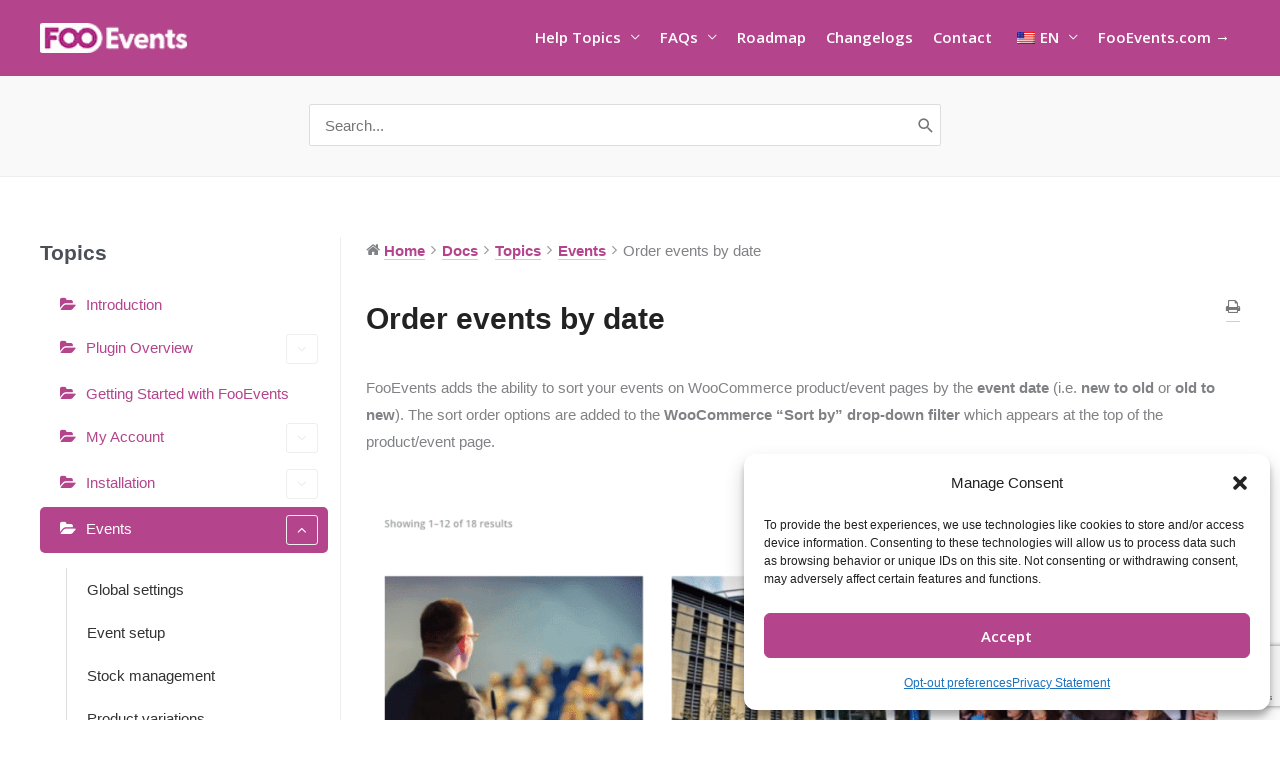

--- FILE ---
content_type: text/html; charset=UTF-8
request_url: https://help.fooevents.com/docs/topics/events/order-events-by-date/
body_size: 57534
content:
<!DOCTYPE html>
<html lang="en-US" prefix="og: https://ogp.me/ns#">
<head>
<meta charset="UTF-8">
<meta name="viewport" content="width=device-width, initial-scale=1">
	<link rel="profile" href="https://gmpg.org/xfn/11"> 
	<!-- Google tag (gtag.js) consent mode dataLayer added by Site Kit -->
<script id="google_gtagjs-js-consent-mode-data-layer">
window.dataLayer = window.dataLayer || [];function gtag(){dataLayer.push(arguments);}
gtag('consent', 'default', {"ad_personalization":"denied","ad_storage":"denied","ad_user_data":"denied","analytics_storage":"denied","functionality_storage":"denied","security_storage":"denied","personalization_storage":"denied","region":["AT","BE","BG","CH","CY","CZ","DE","DK","EE","ES","FI","FR","GB","GR","HR","HU","IE","IS","IT","LI","LT","LU","LV","MT","NL","NO","PL","PT","RO","SE","SI","SK"],"wait_for_update":500});
window._googlesitekitConsentCategoryMap = {"statistics":["analytics_storage"],"marketing":["ad_storage","ad_user_data","ad_personalization"],"functional":["functionality_storage","security_storage"],"preferences":["personalization_storage"]};
window._googlesitekitConsents = {"ad_personalization":"denied","ad_storage":"denied","ad_user_data":"denied","analytics_storage":"denied","functionality_storage":"denied","security_storage":"denied","personalization_storage":"denied","region":["AT","BE","BG","CH","CY","CZ","DE","DK","EE","ES","FI","FR","GB","GR","HR","HU","IE","IS","IT","LI","LT","LU","LV","MT","NL","NO","PL","PT","RO","SE","SI","SK"],"wait_for_update":500};
</script>
<!-- End Google tag (gtag.js) consent mode dataLayer added by Site Kit -->

<!-- Search Engine Optimization by Rank Math PRO - https://rankmath.com/ -->
<title>Order Events By Date - FooEvents Help Center</title>
<meta name="description" content="FooEvents adds the ability to sort your events on WooCommerce product/event pages by the event date (i.e. new to old or old to new). The sort order options"/>
<meta name="robots" content="follow, index, max-snippet:160, max-video-preview:30, max-image-preview:large"/>
<link rel="canonical" href="https://help.fooevents.com/docs/topics/events/order-events-by-date/" />
<meta property="og:locale" content="en_US" />
<meta property="og:type" content="article" />
<meta property="og:title" content="Order Events By Date - FooEvents Help Center" />
<meta property="og:description" content="FooEvents adds the ability to sort your events on WooCommerce product/event pages by the event date (i.e. new to old or old to new). The sort order options" />
<meta property="og:url" content="https://help.fooevents.com/docs/topics/events/order-events-by-date/" />
<meta property="og:site_name" content="FooEvents Help Center" />
<meta property="og:updated_time" content="2024-04-08T04:11:12-07:00" />
<meta property="og:image" content="https://help.fooevents.com/wp-content/uploads/2020/02/fooevents-sort-dropdown-e1581605448606.png" />
<meta property="og:image:secure_url" content="https://help.fooevents.com/wp-content/uploads/2020/02/fooevents-sort-dropdown-e1581605448606.png" />
<meta property="og:image:width" content="1215" />
<meta property="og:image:height" content="664" />
<meta property="og:image:alt" content="Order events by date" />
<meta property="og:image:type" content="image/png" />
<meta property="article:published_time" content="2020-02-13T07:42:46-08:00" />
<meta property="article:modified_time" content="2024-04-08T04:11:12-07:00" />
<meta name="twitter:card" content="summary_large_image" />
<meta name="twitter:title" content="Order Events By Date - FooEvents Help Center" />
<meta name="twitter:description" content="FooEvents adds the ability to sort your events on WooCommerce product/event pages by the event date (i.e. new to old or old to new). The sort order options" />
<meta name="twitter:image" content="https://help.fooevents.com/wp-content/uploads/2020/02/fooevents-sort-dropdown-e1581605448606.png" />
<script type="application/ld+json" class="rank-math-schema-pro">{"@context":"https://schema.org","@graph":[{"@type":"Organization","@id":"https://help.fooevents.com/#organization","name":"FooEvents","url":"https://help.fooevents.com","logo":{"@type":"ImageObject","@id":"https://help.fooevents.com/#logo","url":"https://help.fooevents.com/wp-content/uploads/2023/01/fe-icon-400x400-1.png","contentUrl":"https://help.fooevents.com/wp-content/uploads/2023/01/fe-icon-400x400-1.png","caption":"FooEvents Help Center","inLanguage":"en-US","width":"400","height":"400"}},{"@type":"WebSite","@id":"https://help.fooevents.com/#website","url":"https://help.fooevents.com","name":"FooEvents Help Center","publisher":{"@id":"https://help.fooevents.com/#organization"},"inLanguage":"en-US"},{"@type":"ImageObject","@id":"https://help.fooevents.com/wp-content/uploads/2020/02/fooevents-sort-dropdown-e1581605448606-1024x560.png","url":"https://help.fooevents.com/wp-content/uploads/2020/02/fooevents-sort-dropdown-e1581605448606-1024x560.png","width":"200","height":"200","inLanguage":"en-US"},{"@type":"BreadcrumbList","@id":"https://help.fooevents.com/docs/topics/events/order-events-by-date/#breadcrumb","itemListElement":[{"@type":"ListItem","position":"1","item":{"@id":"https://help.fooevents.com","name":"Home"}},{"@type":"ListItem","position":"2","item":{"@id":"https://help.fooevents.com/docs/topics/","name":"Topics"}},{"@type":"ListItem","position":"3","item":{"@id":"https://help.fooevents.com/docs/topics/events/","name":"Events"}},{"@type":"ListItem","position":"4","item":{"@id":"https://help.fooevents.com/docs/topics/events/order-events-by-date/","name":"Order events by date"}}]},{"@type":"WebPage","@id":"https://help.fooevents.com/docs/topics/events/order-events-by-date/#webpage","url":"https://help.fooevents.com/docs/topics/events/order-events-by-date/","name":"Order Events By Date - FooEvents Help Center","datePublished":"2020-02-13T07:42:46-08:00","dateModified":"2024-04-08T04:11:12-07:00","isPartOf":{"@id":"https://help.fooevents.com/#website"},"primaryImageOfPage":{"@id":"https://help.fooevents.com/wp-content/uploads/2020/02/fooevents-sort-dropdown-e1581605448606-1024x560.png"},"inLanguage":"en-US","breadcrumb":{"@id":"https://help.fooevents.com/docs/topics/events/order-events-by-date/#breadcrumb"}},{"@type":"Person","@id":"https://help.fooevents.com/docs/topics/events/order-events-by-date/#author","name":"FooEvents","image":{"@type":"ImageObject","@id":"https://secure.gravatar.com/avatar/56717d1a43fd4a01db17b9c8269bfcb8c59c9097145abb99e45cfae00b15dde9?s=96&amp;d=mm&amp;r=g","url":"https://secure.gravatar.com/avatar/56717d1a43fd4a01db17b9c8269bfcb8c59c9097145abb99e45cfae00b15dde9?s=96&amp;d=mm&amp;r=g","caption":"FooEvents","inLanguage":"en-US"},"worksFor":{"@id":"https://help.fooevents.com/#organization"}},{"@type":"Article","headline":"Order Events By Date - FooEvents Help Center","datePublished":"2020-02-13T07:42:46-08:00","dateModified":"2024-04-08T04:11:12-07:00","author":{"@id":"https://help.fooevents.com/docs/topics/events/order-events-by-date/#author","name":"FooEvents"},"publisher":{"@id":"https://help.fooevents.com/#organization"},"description":"FooEvents adds the ability to sort your events on WooCommerce product/event pages by the event date (i.e. new to old or old to new). The sort order options","name":"Order Events By Date - FooEvents Help Center","@id":"https://help.fooevents.com/docs/topics/events/order-events-by-date/#richSnippet","isPartOf":{"@id":"https://help.fooevents.com/docs/topics/events/order-events-by-date/#webpage"},"image":{"@id":"https://help.fooevents.com/wp-content/uploads/2020/02/fooevents-sort-dropdown-e1581605448606-1024x560.png"},"inLanguage":"en-US","mainEntityOfPage":{"@id":"https://help.fooevents.com/docs/topics/events/order-events-by-date/#webpage"}}]}</script>
<!-- /Rank Math WordPress SEO plugin -->

<link rel='dns-prefetch' href='//www.googletagmanager.com' />
<link rel='dns-prefetch' href='//fonts.googleapis.com' />
<link rel="alternate" type="application/rss+xml" title="FooEvents Help Center &raquo; Feed" href="https://help.fooevents.com/feed/" />
<link rel="alternate" type="application/rss+xml" title="FooEvents Help Center &raquo; Comments Feed" href="https://help.fooevents.com/comments/feed/" />
<link rel="alternate" type="application/rss+xml" title="FooEvents Help Center &raquo; Order events by date Comments Feed" href="https://help.fooevents.com/docs/topics/events/order-events-by-date/feed/" />
<link rel="alternate" title="oEmbed (JSON)" type="application/json+oembed" href="https://help.fooevents.com/wp-json/oembed/1.0/embed?url=https%3A%2F%2Fhelp.fooevents.com%2Fdocs%2Ftopics%2Fevents%2Forder-events-by-date%2F" />
<link rel="alternate" title="oEmbed (XML)" type="text/xml+oembed" href="https://help.fooevents.com/wp-json/oembed/1.0/embed?url=https%3A%2F%2Fhelp.fooevents.com%2Fdocs%2Ftopics%2Fevents%2Forder-events-by-date%2F&#038;format=xml" />
<style id='wp-img-auto-sizes-contain-inline-css'>
img:is([sizes=auto i],[sizes^="auto," i]){contain-intrinsic-size:3000px 1500px}
/*# sourceURL=wp-img-auto-sizes-contain-inline-css */
</style>

<link rel='stylesheet' id='wedocs-block-style-css' href='https://help.fooevents.com/wp-content/plugins/wedocs/assets/build/style-block.css?ver=c0907ad7825920bf58883de2e031d069' media='all' />
<link rel='stylesheet' id='wp-block-library-css' href='https://help.fooevents.com/wp-includes/css/dist/block-library/style.min.css?ver=c0907ad7825920bf58883de2e031d069' media='all' />
<link rel='stylesheet' id='astra-theme-css-css' href='https://help.fooevents.com/wp-content/themes/astra/assets/css/minified/style.min.css?ver=4.12.0' media='all' />
<style id='astra-theme-css-inline-css'>
.ast-no-sidebar .entry-content .alignfull {margin-left: calc( -50vw + 50%);margin-right: calc( -50vw + 50%);max-width: 100vw;width: 100vw;}.ast-no-sidebar .entry-content .alignwide {margin-left: calc(-41vw + 50%);margin-right: calc(-41vw + 50%);max-width: unset;width: unset;}.ast-no-sidebar .entry-content .alignfull .alignfull,.ast-no-sidebar .entry-content .alignfull .alignwide,.ast-no-sidebar .entry-content .alignwide .alignfull,.ast-no-sidebar .entry-content .alignwide .alignwide,.ast-no-sidebar .entry-content .wp-block-column .alignfull,.ast-no-sidebar .entry-content .wp-block-column .alignwide{width: 100%;margin-left: auto;margin-right: auto;}.wp-block-gallery,.blocks-gallery-grid {margin: 0;}.wp-block-separator {max-width: 100px;}.wp-block-separator.is-style-wide,.wp-block-separator.is-style-dots {max-width: none;}.entry-content .has-2-columns .wp-block-column:first-child {padding-right: 10px;}.entry-content .has-2-columns .wp-block-column:last-child {padding-left: 10px;}@media (max-width: 782px) {.entry-content .wp-block-columns .wp-block-column {flex-basis: 100%;}.entry-content .has-2-columns .wp-block-column:first-child {padding-right: 0;}.entry-content .has-2-columns .wp-block-column:last-child {padding-left: 0;}}body .entry-content .wp-block-latest-posts {margin-left: 0;}body .entry-content .wp-block-latest-posts li {list-style: none;}.ast-no-sidebar .ast-container .entry-content .wp-block-latest-posts {margin-left: 0;}.ast-header-break-point .entry-content .alignwide {margin-left: auto;margin-right: auto;}.entry-content .blocks-gallery-item img {margin-bottom: auto;}.wp-block-pullquote {border-top: 4px solid #555d66;border-bottom: 4px solid #555d66;color: #40464d;}:root{--ast-post-nav-space:0;--ast-container-default-xlg-padding:6.67em;--ast-container-default-lg-padding:5.67em;--ast-container-default-slg-padding:4.34em;--ast-container-default-md-padding:3.34em;--ast-container-default-sm-padding:6.67em;--ast-container-default-xs-padding:2.4em;--ast-container-default-xxs-padding:1.4em;--ast-code-block-background:#EEEEEE;--ast-comment-inputs-background:#FAFAFA;--ast-normal-container-width:1200px;--ast-narrow-container-width:750px;--ast-blog-title-font-weight:normal;--ast-blog-meta-weight:inherit;--ast-global-color-primary:var(--ast-global-color-5);--ast-global-color-secondary:var(--ast-global-color-4);--ast-global-color-alternate-background:var(--ast-global-color-7);--ast-global-color-subtle-background:var(--ast-global-color-6);--ast-bg-style-guide:var( --ast-global-color-secondary,--ast-global-color-5 );--ast-shadow-style-guide:0px 0px 4px 0 #00000057;--ast-global-dark-bg-style:#fff;--ast-global-dark-lfs:#fbfbfb;--ast-widget-bg-color:#fafafa;--ast-wc-container-head-bg-color:#fbfbfb;--ast-title-layout-bg:#eeeeee;--ast-search-border-color:#e7e7e7;--ast-lifter-hover-bg:#e6e6e6;--ast-gallery-block-color:#000;--srfm-color-input-label:var(--ast-global-color-2);}html{font-size:93.75%;}a,.page-title{color:#b4458d;}a:hover,a:focus{color:#d656a9;}body,button,input,select,textarea,.ast-button,.ast-custom-button{font-family:-apple-system,BlinkMacSystemFont,Segoe UI,Roboto,Oxygen-Sans,Ubuntu,Cantarell,Helvetica Neue,sans-serif;font-weight:inherit;font-size:15px;font-size:1rem;}blockquote{color:var(--ast-global-color-3);}h1,h2,h3,h4,h5,h6,.entry-content :where(h1,h2,h3,h4,h5,h6),.site-title,.site-title a{font-family:Helvetica,Verdana,Arial,sans-serif;font-weight:700;}.site-title{font-size:35px;font-size:2.3333333333333rem;display:none;}header .custom-logo-link img{max-width:147px;width:147px;}.astra-logo-svg{width:147px;}.site-header .site-description{font-size:15px;font-size:1rem;display:none;}.entry-title{font-size:22px;font-size:1.4666666666667rem;}.ast-blog-meta-container{font-size:12px;font-size:0.8rem;}.archive .ast-article-post .ast-article-inner,.blog .ast-article-post .ast-article-inner,.archive .ast-article-post .ast-article-inner:hover,.blog .ast-article-post .ast-article-inner:hover{overflow:hidden;}h1,.entry-content :where(h1){font-size:40px;font-size:2.6666666666667rem;font-weight:700;font-family:Helvetica,Verdana,Arial,sans-serif;line-height:1.4em;text-decoration:initial;}h2,.entry-content :where(h2){font-size:30px;font-size:2rem;font-family:Helvetica,Verdana,Arial,sans-serif;line-height:1.3em;}h3,.entry-content :where(h3){font-size:20px;font-size:1.3333333333333rem;font-family:Helvetica,Verdana,Arial,sans-serif;line-height:1.3em;}h4,.entry-content :where(h4){font-size:20px;font-size:1.3333333333333rem;line-height:1.2em;font-family:Helvetica,Verdana,Arial,sans-serif;}h5,.entry-content :where(h5){font-size:18px;font-size:1.2rem;line-height:1.2em;font-family:Helvetica,Verdana,Arial,sans-serif;}h6,.entry-content :where(h6){font-size:15px;font-size:1rem;line-height:1.25em;font-family:Helvetica,Verdana,Arial,sans-serif;}::selection{background-color:#b4458d;color:#ffffff;}body,h1,h2,h3,h4,h5,h6,.entry-title a,.entry-content :where(h1,h2,h3,h4,h5,h6){color:var(--ast-global-color-3);}.tagcloud a:hover,.tagcloud a:focus,.tagcloud a.current-item{color:#ffffff;border-color:#b4458d;background-color:#b4458d;}input:focus,input[type="text"]:focus,input[type="email"]:focus,input[type="url"]:focus,input[type="password"]:focus,input[type="reset"]:focus,input[type="search"]:focus,textarea:focus{border-color:#b4458d;}input[type="radio"]:checked,input[type=reset],input[type="checkbox"]:checked,input[type="checkbox"]:hover:checked,input[type="checkbox"]:focus:checked,input[type=range]::-webkit-slider-thumb{border-color:#b4458d;background-color:#b4458d;box-shadow:none;}.site-footer a:hover + .post-count,.site-footer a:focus + .post-count{background:#b4458d;border-color:#b4458d;}.single .nav-links .nav-previous,.single .nav-links .nav-next{color:#b4458d;}.entry-meta,.entry-meta *{line-height:1.45;color:#b4458d;}.entry-meta a:not(.ast-button):hover,.entry-meta a:not(.ast-button):hover *,.entry-meta a:not(.ast-button):focus,.entry-meta a:not(.ast-button):focus *,.page-links > .page-link,.page-links .page-link:hover,.post-navigation a:hover{color:#d656a9;}#cat option,.secondary .calendar_wrap thead a,.secondary .calendar_wrap thead a:visited{color:#b4458d;}.secondary .calendar_wrap #today,.ast-progress-val span{background:#b4458d;}.secondary a:hover + .post-count,.secondary a:focus + .post-count{background:#b4458d;border-color:#b4458d;}.calendar_wrap #today > a{color:#ffffff;}.page-links .page-link,.single .post-navigation a{color:#b4458d;}.ast-search-menu-icon .search-form button.search-submit{padding:0 4px;}.ast-search-menu-icon form.search-form{padding-right:0;}.ast-header-search .ast-search-menu-icon.ast-dropdown-active .search-form,.ast-header-search .ast-search-menu-icon.ast-dropdown-active .search-field:focus{transition:all 0.2s;}.search-form input.search-field:focus{outline:none;}.widget-title,.widget .wp-block-heading{font-size:21px;font-size:1.4rem;color:var(--ast-global-color-3);}.single .ast-author-details .author-title{color:#d656a9;}.ast-search-menu-icon.slide-search a:focus-visible:focus-visible,.astra-search-icon:focus-visible,#close:focus-visible,a:focus-visible,.ast-menu-toggle:focus-visible,.site .skip-link:focus-visible,.wp-block-loginout input:focus-visible,.wp-block-search.wp-block-search__button-inside .wp-block-search__inside-wrapper,.ast-header-navigation-arrow:focus-visible,.ast-orders-table__row .ast-orders-table__cell:focus-visible,a#ast-apply-coupon:focus-visible,#ast-apply-coupon:focus-visible,#close:focus-visible,.button.search-submit:focus-visible,#search_submit:focus,.normal-search:focus-visible,.ast-header-account-wrap:focus-visible,.astra-cart-drawer-close:focus,.ast-single-variation:focus,.ast-button:focus,.ast-builder-button-wrap:has(.ast-custom-button-link:focus),.ast-builder-button-wrap .ast-custom-button-link:focus{outline-style:dotted;outline-color:inherit;outline-width:thin;}input:focus,input[type="text"]:focus,input[type="email"]:focus,input[type="url"]:focus,input[type="password"]:focus,input[type="reset"]:focus,input[type="search"]:focus,input[type="number"]:focus,textarea:focus,.wp-block-search__input:focus,[data-section="section-header-mobile-trigger"] .ast-button-wrap .ast-mobile-menu-trigger-minimal:focus,.ast-mobile-popup-drawer.active .menu-toggle-close:focus,#ast-scroll-top:focus,#coupon_code:focus,#ast-coupon-code:focus{border-style:dotted;border-color:inherit;border-width:thin;}input{outline:none;}.main-header-menu .menu-link,.ast-header-custom-item a{color:var(--ast-global-color-3);}.main-header-menu .menu-item:hover > .menu-link,.main-header-menu .menu-item:hover > .ast-menu-toggle,.main-header-menu .ast-masthead-custom-menu-items a:hover,.main-header-menu .menu-item.focus > .menu-link,.main-header-menu .menu-item.focus > .ast-menu-toggle,.main-header-menu .current-menu-item > .menu-link,.main-header-menu .current-menu-ancestor > .menu-link,.main-header-menu .current-menu-item > .ast-menu-toggle,.main-header-menu .current-menu-ancestor > .ast-menu-toggle{color:#b4458d;}.header-main-layout-3 .ast-main-header-bar-alignment{margin-right:auto;}.header-main-layout-2 .site-header-section-left .ast-site-identity{text-align:left;}.ast-logo-title-inline .site-logo-img{padding-right:1em;}.site-logo-img img{ transition:all 0.2s linear;}body .ast-oembed-container *{position:absolute;top:0;width:100%;height:100%;left:0;}body .wp-block-embed-pocket-casts .ast-oembed-container *{position:unset;}.ast-header-break-point .ast-mobile-menu-buttons-minimal.menu-toggle{background:transparent;color:#ffffff;}.ast-header-break-point .ast-mobile-menu-buttons-outline.menu-toggle{background:transparent;border:1px solid #ffffff;color:#ffffff;}.ast-header-break-point .ast-mobile-menu-buttons-fill.menu-toggle{background:#ffffff;color:#000000;}.ast-single-post-featured-section + article {margin-top: 2em;}.site-content .ast-single-post-featured-section img {width: 100%;overflow: hidden;object-fit: cover;}.site > .ast-single-related-posts-container {margin-top: 0;}@media (min-width: 769px) {.ast-desktop .ast-container--narrow {max-width: var(--ast-narrow-container-width);margin: 0 auto;}}.ast-small-footer{color:#999999;}.ast-small-footer > .ast-footer-overlay{background-color:#f9f9f9;;}.ast-small-footer a{color:#b4458d;}.ast-small-footer a:hover{color:#555555;}.footer-adv .footer-adv-overlay{border-top-style:solid;border-top-width:0px;}.footer-adv .widget-title,.footer-adv .widget-title a{color:#ffffff;}.footer-adv{color:#888888;}.footer-adv a{color:#888888;}.footer-adv .tagcloud a:hover,.footer-adv .tagcloud a.current-item{border-color:#888888;background-color:#888888;}.footer-adv a:hover,.footer-adv .no-widget-text a:hover,.footer-adv a:focus,.footer-adv .no-widget-text a:focus{color:#ffffff;}.footer-adv .calendar_wrap #today,.footer-adv a:hover + .post-count{background-color:#888888;}.footer-adv-overlay{background-color:#222222;;}@media( max-width: 420px ) {.single .nav-links .nav-previous,.single .nav-links .nav-next {width: 100%;text-align: center;}}.wp-block-buttons.aligncenter{justify-content:center;}@media (max-width:782px){.entry-content .wp-block-columns .wp-block-column{margin-left:0px;}}.wp-block-image.aligncenter{margin-left:auto;margin-right:auto;}.wp-block-table.aligncenter{margin-left:auto;margin-right:auto;}.wp-block-buttons .wp-block-button.is-style-outline .wp-block-button__link.wp-element-button,.ast-outline-button,.wp-block-uagb-buttons-child .uagb-buttons-repeater.ast-outline-button{border-color:#935a8a;border-top-width:2px;border-right-width:2px;border-bottom-width:2px;border-left-width:2px;font-family:'Open Sans',sans-serif;font-weight:700;font-size:15px;font-size:1rem;line-height:1em;border-top-left-radius:2px;border-top-right-radius:2px;border-bottom-right-radius:2px;border-bottom-left-radius:2px;}.wp-block-button.is-style-outline .wp-block-button__link:hover,.wp-block-buttons .wp-block-button.is-style-outline .wp-block-button__link:focus,.wp-block-buttons .wp-block-button.is-style-outline > .wp-block-button__link:not(.has-text-color):hover,.wp-block-buttons .wp-block-button.wp-block-button__link.is-style-outline:not(.has-text-color):hover,.ast-outline-button:hover,.ast-outline-button:focus,.wp-block-uagb-buttons-child .uagb-buttons-repeater.ast-outline-button:hover,.wp-block-uagb-buttons-child .uagb-buttons-repeater.ast-outline-button:focus{background-color:#b4458d;border-color:#222222;}.wp-block-button .wp-block-button__link.wp-element-button.is-style-outline:not(.has-background),.wp-block-button.is-style-outline>.wp-block-button__link.wp-element-button:not(.has-background),.ast-outline-button{background-color:#b4458d;}.entry-content[data-ast-blocks-layout] > figure{margin-bottom:1em;}@media (max-width:768px){.ast-left-sidebar #content > .ast-container{display:flex;flex-direction:column-reverse;width:100%;}.ast-separate-container .ast-article-post,.ast-separate-container .ast-article-single{padding:1.5em 2.14em;}.ast-author-box img.avatar{margin:20px 0 0 0;}}@media (min-width:769px){.ast-separate-container.ast-right-sidebar #primary,.ast-separate-container.ast-left-sidebar #primary{border:0;}.search-no-results.ast-separate-container #primary{margin-bottom:4em;}}.elementor-widget-button .elementor-button{border-style:solid;text-decoration:none;border-top-width:0;border-right-width:0;border-left-width:0;border-bottom-width:0;}body .elementor-button.elementor-size-sm,body .elementor-button.elementor-size-xs,body .elementor-button.elementor-size-md,body .elementor-button.elementor-size-lg,body .elementor-button.elementor-size-xl,body .elementor-button{border-top-left-radius:2px;border-top-right-radius:2px;border-bottom-right-radius:2px;border-bottom-left-radius:2px;padding-top:15px;padding-right:40px;padding-bottom:15px;padding-left:40px;}.elementor-widget-button .elementor-button{border-color:#935a8a;background-color:#b4458d;}.elementor-widget-button .elementor-button:hover,.elementor-widget-button .elementor-button:focus{color:#eed3e4;background-color:#b4458d;border-color:#222222;}.wp-block-button .wp-block-button__link ,.elementor-widget-button .elementor-button,.elementor-widget-button .elementor-button:visited{color:#ffffff;}.elementor-widget-button .elementor-button{font-family:'Open Sans',sans-serif;font-weight:700;font-size:15px;font-size:1rem;text-transform:none;}body .elementor-button.elementor-size-sm,body .elementor-button.elementor-size-xs,body .elementor-button.elementor-size-md,body .elementor-button.elementor-size-lg,body .elementor-button.elementor-size-xl,body .elementor-button{font-size:15px;font-size:1rem;}.wp-block-button .wp-block-button__link:hover,.wp-block-button .wp-block-button__link:focus{color:#eed3e4;background-color:#b4458d;border-color:#222222;}.elementor-widget-heading h1.elementor-heading-title{line-height:1.4em;}.elementor-widget-heading h2.elementor-heading-title{line-height:1.3em;}.elementor-widget-heading h3.elementor-heading-title{line-height:1.3em;}.elementor-widget-heading h4.elementor-heading-title{line-height:1.2em;}.elementor-widget-heading h5.elementor-heading-title{line-height:1.2em;}.elementor-widget-heading h6.elementor-heading-title{line-height:1.25em;}.wp-block-button .wp-block-button__link{border-top-width:0;border-right-width:0;border-left-width:0;border-bottom-width:0;border-color:#935a8a;background-color:#b4458d;color:#ffffff;font-family:'Open Sans',sans-serif;font-weight:700;text-transform:none;font-size:15px;font-size:1rem;border-top-left-radius:2px;border-top-right-radius:2px;border-bottom-right-radius:2px;border-bottom-left-radius:2px;padding-top:15px;padding-right:40px;padding-bottom:15px;padding-left:40px;}.menu-toggle,button,.ast-button,.ast-custom-button,.button,input#submit,input[type="button"],input[type="submit"],input[type="reset"]{border-style:solid;border-top-width:0;border-right-width:0;border-left-width:0;border-bottom-width:0;color:#ffffff;border-color:#935a8a;background-color:#b4458d;padding-top:15px;padding-right:40px;padding-bottom:15px;padding-left:40px;font-family:'Open Sans',sans-serif;font-weight:700;font-size:15px;font-size:1rem;text-transform:none;border-top-left-radius:2px;border-top-right-radius:2px;border-bottom-right-radius:2px;border-bottom-left-radius:2px;}button:focus,.menu-toggle:hover,button:hover,.ast-button:hover,.ast-custom-button:hover .button:hover,.ast-custom-button:hover ,input[type=reset]:hover,input[type=reset]:focus,input#submit:hover,input#submit:focus,input[type="button"]:hover,input[type="button"]:focus,input[type="submit"]:hover,input[type="submit"]:focus{color:#eed3e4;background-color:#b4458d;border-color:#222222;}@media (max-width:768px){.ast-mobile-header-stack .main-header-bar .ast-search-menu-icon{display:inline-block;}.ast-header-break-point.ast-header-custom-item-outside .ast-mobile-header-stack .main-header-bar .ast-search-icon{margin:0;}.ast-comment-avatar-wrap img{max-width:2.5em;}.ast-comment-meta{padding:0 1.8888em 1.3333em;}.ast-separate-container .ast-comment-list li.depth-1{padding:1.5em 2.14em;}.ast-separate-container .comment-respond{padding:2em 2.14em;}}@media (min-width:544px){.ast-container{max-width:100%;}}@media (max-width:544px){.ast-separate-container .ast-article-post,.ast-separate-container .ast-article-single,.ast-separate-container .comments-title,.ast-separate-container .ast-archive-description{padding:1.5em 1em;}.ast-separate-container #content .ast-container{padding-left:0.54em;padding-right:0.54em;}.ast-separate-container .ast-comment-list .bypostauthor{padding:.5em;}.ast-search-menu-icon.ast-dropdown-active .search-field{width:170px;}.site-branding img,.site-header .site-logo-img .custom-logo-link img{max-width:100%;}}.footer-adv .tagcloud a:hover,.footer-adv .tagcloud a.current-item{color:#000000;}.footer-adv .calendar_wrap #today{color:#000000;} #ast-mobile-header .ast-site-header-cart-li a{pointer-events:none;}body,.ast-separate-container{background-color:#ffffff;background-image:none;}.ast-no-sidebar.ast-separate-container .entry-content .alignfull {margin-left: -6.67em;margin-right: -6.67em;width: auto;}@media (max-width: 1200px) {.ast-no-sidebar.ast-separate-container .entry-content .alignfull {margin-left: -2.4em;margin-right: -2.4em;}}@media (max-width: 768px) {.ast-no-sidebar.ast-separate-container .entry-content .alignfull {margin-left: -2.14em;margin-right: -2.14em;}}@media (max-width: 544px) {.ast-no-sidebar.ast-separate-container .entry-content .alignfull {margin-left: -1em;margin-right: -1em;}}.ast-no-sidebar.ast-separate-container .entry-content .alignwide {margin-left: -20px;margin-right: -20px;}.ast-no-sidebar.ast-separate-container .entry-content .wp-block-column .alignfull,.ast-no-sidebar.ast-separate-container .entry-content .wp-block-column .alignwide {margin-left: auto;margin-right: auto;width: 100%;}@media (max-width:768px){.site-title{display:none;}.site-header .site-description{display:none;}h1,.entry-content :where(h1){font-size:30px;}h2,.entry-content :where(h2){font-size:25px;}h3,.entry-content :where(h3){font-size:20px;}}@media (max-width:544px){.site-title{display:none;}.site-header .site-description{display:none;}h1,.entry-content :where(h1){font-size:30px;}h2,.entry-content :where(h2){font-size:25px;}h3,.entry-content :where(h3){font-size:20px;}header .custom-logo-link img,.ast-header-break-point .site-branding img,.ast-header-break-point .custom-logo-link img{max-width:120px;width:120px;}.astra-logo-svg{width:120px;}.ast-header-break-point .site-logo-img .custom-mobile-logo-link img{max-width:120px;}}@media (max-width:768px){html{font-size:85.5%;}}@media (max-width:544px){html{font-size:85.5%;}}@media (min-width:769px){.ast-container{max-width:1240px;}}@font-face {font-family: "Astra";src: url(https://help.fooevents.com/wp-content/themes/astra/assets/fonts/astra.woff) format("woff"),url(https://help.fooevents.com/wp-content/themes/astra/assets/fonts/astra.ttf) format("truetype"),url(https://help.fooevents.com/wp-content/themes/astra/assets/fonts/astra.svg#astra) format("svg");font-weight: normal;font-style: normal;font-display: fallback;}@media (max-width:880px) {.main-header-bar .main-header-bar-navigation{display:none;}}.ast-desktop .main-header-menu.submenu-with-border .sub-menu,.ast-desktop .main-header-menu.submenu-with-border .astra-full-megamenu-wrapper{border-color:#ffffff;}.ast-desktop .main-header-menu.submenu-with-border .sub-menu{border-style:solid;}.ast-desktop .main-header-menu.submenu-with-border .sub-menu .sub-menu{top:-0px;}.ast-desktop .main-header-menu.submenu-with-border .sub-menu .menu-link,.ast-desktop .main-header-menu.submenu-with-border .children .menu-link{border-bottom-width:0px;border-style:solid;border-color:#f1f1f1;}@media (min-width:769px){.main-header-menu .sub-menu .menu-item.ast-left-align-sub-menu:hover > .sub-menu,.main-header-menu .sub-menu .menu-item.ast-left-align-sub-menu.focus > .sub-menu{margin-left:-0px;}}.ast-small-footer{border-top-style:solid;border-top-width:1px;border-top-color:#eeeeee;}.ast-small-footer-wrap{text-align:center;}.site .comments-area{padding-bottom:3em;}.ast-header-break-point.ast-header-custom-item-inside .main-header-bar .main-header-bar-navigation .ast-search-icon {display: block;}.ast-header-break-point.ast-header-custom-item-inside .main-header-bar .ast-search-menu-icon .search-form {padding: 0;display: block;overflow: hidden;}.ast-header-break-point .ast-header-custom-item .widget:last-child {margin-bottom: 1em;}.ast-header-custom-item .widget {margin: 0.5em;display: inline-block;vertical-align: middle;}.ast-header-custom-item .widget p {margin-bottom: 0;}.ast-header-custom-item .widget li {width: auto;}.ast-header-custom-item-inside .button-custom-menu-item .menu-link {display: none;}.ast-header-custom-item-inside.ast-header-break-point .button-custom-menu-item .ast-custom-button-link {display: none;}.ast-header-custom-item-inside.ast-header-break-point .button-custom-menu-item .menu-link {display: block;}.ast-header-break-point.ast-header-custom-item-outside .main-header-bar .ast-search-icon {margin-right: 1em;}.ast-header-break-point.ast-header-custom-item-inside .main-header-bar .ast-search-menu-icon .search-field,.ast-header-break-point.ast-header-custom-item-inside .main-header-bar .ast-search-menu-icon.ast-inline-search .search-field {width: 100%;padding-right: 5.5em;}.ast-header-break-point.ast-header-custom-item-inside .main-header-bar .ast-search-menu-icon .search-submit {display: block;position: absolute;height: 100%;top: 0;right: 0;padding: 0 1em;border-radius: 0;}.ast-header-break-point .ast-header-custom-item .ast-masthead-custom-menu-items {padding-left: 20px;padding-right: 20px;margin-bottom: 1em;margin-top: 1em;}.ast-header-custom-item-inside.ast-header-break-point .button-custom-menu-item {padding-left: 0;padding-right: 0;margin-top: 0;margin-bottom: 0;}.astra-icon-down_arrow::after {content: "\e900";font-family: Astra;}.astra-icon-close::after {content: "\e5cd";font-family: Astra;}.astra-icon-drag_handle::after {content: "\e25d";font-family: Astra;}.astra-icon-format_align_justify::after {content: "\e235";font-family: Astra;}.astra-icon-menu::after {content: "\e5d2";font-family: Astra;}.astra-icon-reorder::after {content: "\e8fe";font-family: Astra;}.astra-icon-search::after {content: "\e8b6";font-family: Astra;}.astra-icon-zoom_in::after {content: "\e56b";font-family: Astra;}.astra-icon-check-circle::after {content: "\e901";font-family: Astra;}.astra-icon-shopping-cart::after {content: "\f07a";font-family: Astra;}.astra-icon-shopping-bag::after {content: "\f290";font-family: Astra;}.astra-icon-shopping-basket::after {content: "\f291";font-family: Astra;}.astra-icon-circle-o::after {content: "\e903";font-family: Astra;}.astra-icon-certificate::after {content: "\e902";font-family: Astra;}blockquote {padding: 1.2em;}:root .has-ast-global-color-0-color{color:var(--ast-global-color-0);}:root .has-ast-global-color-0-background-color{background-color:var(--ast-global-color-0);}:root .wp-block-button .has-ast-global-color-0-color{color:var(--ast-global-color-0);}:root .wp-block-button .has-ast-global-color-0-background-color{background-color:var(--ast-global-color-0);}:root .has-ast-global-color-1-color{color:var(--ast-global-color-1);}:root .has-ast-global-color-1-background-color{background-color:var(--ast-global-color-1);}:root .wp-block-button .has-ast-global-color-1-color{color:var(--ast-global-color-1);}:root .wp-block-button .has-ast-global-color-1-background-color{background-color:var(--ast-global-color-1);}:root .has-ast-global-color-2-color{color:var(--ast-global-color-2);}:root .has-ast-global-color-2-background-color{background-color:var(--ast-global-color-2);}:root .wp-block-button .has-ast-global-color-2-color{color:var(--ast-global-color-2);}:root .wp-block-button .has-ast-global-color-2-background-color{background-color:var(--ast-global-color-2);}:root .has-ast-global-color-3-color{color:var(--ast-global-color-3);}:root .has-ast-global-color-3-background-color{background-color:var(--ast-global-color-3);}:root .wp-block-button .has-ast-global-color-3-color{color:var(--ast-global-color-3);}:root .wp-block-button .has-ast-global-color-3-background-color{background-color:var(--ast-global-color-3);}:root .has-ast-global-color-4-color{color:var(--ast-global-color-4);}:root .has-ast-global-color-4-background-color{background-color:var(--ast-global-color-4);}:root .wp-block-button .has-ast-global-color-4-color{color:var(--ast-global-color-4);}:root .wp-block-button .has-ast-global-color-4-background-color{background-color:var(--ast-global-color-4);}:root .has-ast-global-color-5-color{color:var(--ast-global-color-5);}:root .has-ast-global-color-5-background-color{background-color:var(--ast-global-color-5);}:root .wp-block-button .has-ast-global-color-5-color{color:var(--ast-global-color-5);}:root .wp-block-button .has-ast-global-color-5-background-color{background-color:var(--ast-global-color-5);}:root .has-ast-global-color-6-color{color:var(--ast-global-color-6);}:root .has-ast-global-color-6-background-color{background-color:var(--ast-global-color-6);}:root .wp-block-button .has-ast-global-color-6-color{color:var(--ast-global-color-6);}:root .wp-block-button .has-ast-global-color-6-background-color{background-color:var(--ast-global-color-6);}:root .has-ast-global-color-7-color{color:var(--ast-global-color-7);}:root .has-ast-global-color-7-background-color{background-color:var(--ast-global-color-7);}:root .wp-block-button .has-ast-global-color-7-color{color:var(--ast-global-color-7);}:root .wp-block-button .has-ast-global-color-7-background-color{background-color:var(--ast-global-color-7);}:root .has-ast-global-color-8-color{color:var(--ast-global-color-8);}:root .has-ast-global-color-8-background-color{background-color:var(--ast-global-color-8);}:root .wp-block-button .has-ast-global-color-8-color{color:var(--ast-global-color-8);}:root .wp-block-button .has-ast-global-color-8-background-color{background-color:var(--ast-global-color-8);}:root{--ast-global-color-0:#0170B9;--ast-global-color-1:#3a3a3a;--ast-global-color-2:#3a3a3a;--ast-global-color-3:#4B4F58;--ast-global-color-4:#F5F5F5;--ast-global-color-5:#FFFFFF;--ast-global-color-6:#E5E5E5;--ast-global-color-7:#424242;--ast-global-color-8:#000000;}:root {--ast-border-color : #dddddd;}.ast-single-entry-banner {-js-display: flex;display: flex;flex-direction: column;justify-content: center;text-align: center;position: relative;background: var(--ast-title-layout-bg);}.ast-single-entry-banner[data-banner-layout="layout-1"] {max-width: 1200px;background: inherit;padding: 20px 0;}.ast-single-entry-banner[data-banner-width-type="custom"] {margin: 0 auto;width: 100%;}.ast-single-entry-banner + .site-content .entry-header {margin-bottom: 0;}.site .ast-author-avatar {--ast-author-avatar-size: ;}a.ast-underline-text {text-decoration: underline;}.ast-container > .ast-terms-link {position: relative;display: block;}a.ast-button.ast-badge-tax {padding: 4px 8px;border-radius: 3px;font-size: inherit;}header.entry-header{text-align:left;}header.entry-header .entry-title{color:#222222;font-weight:600;font-size:30px;font-size:2rem;line-height:1.67em;}header.entry-header > *:not(:last-child){margin-bottom:10px;}@media (max-width:768px){header.entry-header{text-align:left;}}@media (max-width:544px){header.entry-header{text-align:left;}}.ast-archive-entry-banner {-js-display: flex;display: flex;flex-direction: column;justify-content: center;text-align: center;position: relative;background: var(--ast-title-layout-bg);}.ast-archive-entry-banner[data-banner-width-type="custom"] {margin: 0 auto;width: 100%;}.ast-archive-entry-banner[data-banner-layout="layout-1"] {background: inherit;padding: 20px 0;text-align: left;}body.archive .ast-archive-description{max-width:1200px;width:100%;text-align:left;padding-top:3em;padding-right:3em;padding-bottom:3em;padding-left:3em;}body.archive .ast-archive-description .ast-archive-title,body.archive .ast-archive-description .ast-archive-title *{font-size:40px;font-size:2.6666666666667rem;text-transform:capitalize;}body.archive .ast-archive-description > *:not(:last-child){margin-bottom:10px;}@media (max-width:768px){body.archive .ast-archive-description{text-align:left;}}@media (max-width:544px){body.archive .ast-archive-description{text-align:left;}}.ast-breadcrumbs .trail-browse,.ast-breadcrumbs .trail-items,.ast-breadcrumbs .trail-items li{display:inline-block;margin:0;padding:0;border:none;background:inherit;text-indent:0;text-decoration:none;}.ast-breadcrumbs .trail-browse{font-size:inherit;font-style:inherit;font-weight:inherit;color:inherit;}.ast-breadcrumbs .trail-items{list-style:none;}.trail-items li::after{padding:0 0.3em;content:"\00bb";}.trail-items li:last-of-type::after{display:none;}h1,h2,h3,h4,h5,h6,.entry-content :where(h1,h2,h3,h4,h5,h6){color:var(--ast-global-color-8);}.elementor-posts-container [CLASS*="ast-width-"]{width:100%;}.elementor-template-full-width .ast-container{display:block;}.elementor-screen-only,.screen-reader-text,.screen-reader-text span,.ui-helper-hidden-accessible{top:0 !important;}@media (max-width:544px){.elementor-element .elementor-wc-products .woocommerce[class*="columns-"] ul.products li.product{width:auto;margin:0;}.elementor-element .woocommerce .woocommerce-result-count{float:none;}}.ast-header-break-point .main-header-bar{border-bottom-width:0px;}@media (min-width:769px){.main-header-bar{border-bottom-width:0px;}}.main-header-menu .menu-item,#astra-footer-menu .menu-item,.main-header-bar .ast-masthead-custom-menu-items{-js-display:flex;display:flex;-webkit-box-pack:center;-webkit-justify-content:center;-moz-box-pack:center;-ms-flex-pack:center;justify-content:center;-webkit-box-orient:vertical;-webkit-box-direction:normal;-webkit-flex-direction:column;-moz-box-orient:vertical;-moz-box-direction:normal;-ms-flex-direction:column;flex-direction:column;}.main-header-menu > .menu-item > .menu-link,#astra-footer-menu > .menu-item > .menu-link{height:100%;-webkit-box-align:center;-webkit-align-items:center;-moz-box-align:center;-ms-flex-align:center;align-items:center;-js-display:flex;display:flex;}.ast-primary-menu-disabled .main-header-bar .ast-masthead-custom-menu-items{flex:unset;}.main-header-menu .sub-menu .menu-item.menu-item-has-children > .menu-link:after{position:absolute;right:1em;top:50%;transform:translate(0,-50%) rotate(270deg);}.ast-header-break-point .main-header-bar .main-header-bar-navigation .page_item_has_children > .ast-menu-toggle::before,.ast-header-break-point .main-header-bar .main-header-bar-navigation .menu-item-has-children > .ast-menu-toggle::before,.ast-mobile-popup-drawer .main-header-bar-navigation .menu-item-has-children>.ast-menu-toggle::before,.ast-header-break-point .ast-mobile-header-wrap .main-header-bar-navigation .menu-item-has-children > .ast-menu-toggle::before{font-weight:bold;content:"\e900";font-family:Astra;text-decoration:inherit;display:inline-block;}.ast-header-break-point .main-navigation ul.sub-menu .menu-item .menu-link:before{content:"\e900";font-family:Astra;font-size:.65em;text-decoration:inherit;display:inline-block;transform:translate(0,-2px) rotateZ(270deg);margin-right:5px;}.widget_search .search-form:after{font-family:Astra;font-size:1.2em;font-weight:normal;content:"\e8b6";position:absolute;top:50%;right:15px;transform:translate(0,-50%);}.astra-search-icon::before{content:"\e8b6";font-family:Astra;font-style:normal;font-weight:normal;text-decoration:inherit;text-align:center;-webkit-font-smoothing:antialiased;-moz-osx-font-smoothing:grayscale;z-index:3;}.main-header-bar .main-header-bar-navigation .page_item_has_children > a:after,.main-header-bar .main-header-bar-navigation .menu-item-has-children > a:after,.menu-item-has-children .ast-header-navigation-arrow:after{content:"\e900";display:inline-block;font-family:Astra;font-size:.6rem;font-weight:bold;text-rendering:auto;-webkit-font-smoothing:antialiased;-moz-osx-font-smoothing:grayscale;margin-left:10px;line-height:normal;}.menu-item-has-children .sub-menu .ast-header-navigation-arrow:after{margin-left:0;}.ast-mobile-popup-drawer .main-header-bar-navigation .ast-submenu-expanded>.ast-menu-toggle::before{transform:rotateX(180deg);}.ast-header-break-point .main-header-bar-navigation .menu-item-has-children > .menu-link:after{display:none;}@media (min-width:769px){.ast-builder-menu .main-navigation > ul > li:last-child a{margin-right:0;}}.ast-separate-container .ast-article-inner{background-color:#ffffff;background-image:none;}.ast-separate-container .ast-article-single:not(.ast-related-post),.ast-separate-container .error-404,.ast-separate-container .no-results,.single.ast-separate-container.ast-author-meta,.ast-separate-container .related-posts-title-wrapper,.ast-separate-container .comments-count-wrapper,.ast-box-layout.ast-plain-container .site-content,.ast-padded-layout.ast-plain-container .site-content,.ast-separate-container .ast-archive-description,.ast-separate-container .comments-area .comment-respond,.ast-separate-container .comments-area .ast-comment-list li,.ast-separate-container .comments-area .comments-title{background-color:#ffffff;background-image:none;}.ast-separate-container.ast-two-container #secondary .widget{background-color:#ffffff;background-image:none;}:root{--e-global-color-astglobalcolor0:#0170B9;--e-global-color-astglobalcolor1:#3a3a3a;--e-global-color-astglobalcolor2:#3a3a3a;--e-global-color-astglobalcolor3:#4B4F58;--e-global-color-astglobalcolor4:#F5F5F5;--e-global-color-astglobalcolor5:#FFFFFF;--e-global-color-astglobalcolor6:#E5E5E5;--e-global-color-astglobalcolor7:#424242;--e-global-color-astglobalcolor8:#000000;}.comment-reply-title{font-size:24px;font-size:1.6rem;}.ast-comment-meta{line-height:1.666666667;color:#b4458d;font-size:12px;font-size:0.8rem;}.ast-comment-list #cancel-comment-reply-link{font-size:15px;font-size:1rem;}.comments-count-wrapper {padding: 2em 0;}.comments-count-wrapper .comments-title {font-weight: normal;word-wrap: break-word;}.ast-comment-list {margin: 0;word-wrap: break-word;padding-bottom: 0.5em;list-style: none;}.site-content article .comments-area {border-top: 1px solid var(--ast-single-post-border,var(--ast-border-color));}.ast-comment-list li {list-style: none;}.ast-comment-list li.depth-1 .ast-comment,.ast-comment-list li.depth-2 .ast-comment {border-bottom: 1px solid #eeeeee;}.ast-comment-list .comment-respond {padding: 1em 0;border-bottom: 1px solid #dddddd;}.ast-comment-list .comment-respond .comment-reply-title {margin-top: 0;padding-top: 0;}.ast-comment-list .comment-respond p {margin-bottom: .5em;}.ast-comment-list .ast-comment-edit-reply-wrap {-js-display: flex;display: flex;justify-content: flex-end;}.ast-comment-list .ast-edit-link {flex: 1;}.ast-comment-list .comment-awaiting-moderation {margin-bottom: 0;}.ast-comment {padding: 1em 0 ;}.ast-comment-avatar-wrap img {border-radius: 50%;}.ast-comment-content {clear: both;}.ast-comment-cite-wrap {text-align: left;}.ast-comment-cite-wrap cite {font-style: normal;}.comment-reply-title {padding-top: 1em;font-weight: normal;line-height: 1.65;}.ast-comment-meta {margin-bottom: 0.5em;}.comments-area {border-top: 1px solid #eeeeee;margin-top: 2em;}.comments-area .comment-form-comment {width: 100%;border: none;margin: 0;padding: 0;}.comments-area .comment-notes,.comments-area .comment-textarea,.comments-area .form-allowed-tags {margin-bottom: 1.5em;}.comments-area .form-submit {margin-bottom: 0;}.comments-area textarea#comment,.comments-area .ast-comment-formwrap input[type="text"] {width: 100%;border-radius: 0;vertical-align: middle;margin-bottom: 10px;}.comments-area .no-comments {margin-top: 0.5em;margin-bottom: 0.5em;}.comments-area p.logged-in-as {margin-bottom: 1em;}.ast-separate-container .comments-count-wrapper {background-color: #fff;padding: 2em 6.67em 0;}@media (max-width: 1200px) {.ast-separate-container .comments-count-wrapper {padding: 2em 3.34em;}}.ast-separate-container .comments-area {border-top: 0;}.ast-separate-container .ast-comment-list {padding-bottom: 0;}.ast-separate-container .ast-comment-list li {background-color: #fff;}.ast-separate-container .ast-comment-list li.depth-1 .children li {padding-bottom: 0;padding-top: 0;margin-bottom: 0;}.ast-separate-container .ast-comment-list li.depth-1 .ast-comment,.ast-separate-container .ast-comment-list li.depth-2 .ast-comment {border-bottom: 0;}.ast-separate-container .ast-comment-list .comment-respond {padding-top: 0;padding-bottom: 1em;background-color: transparent;}.ast-separate-container .ast-comment-list .pingback p {margin-bottom: 0;}.ast-separate-container .ast-comment-list .bypostauthor {padding: 2em;margin-bottom: 1em;}.ast-separate-container .ast-comment-list .bypostauthor li {background: transparent;margin-bottom: 0;padding: 0 0 0 2em;}.ast-separate-container .comment-reply-title {padding-top: 0;}.comment-content a {word-wrap: break-word;}.comment-form-legend {margin-bottom: unset;padding: 0 0.5em;}.ast-separate-container .ast-comment-list li.depth-1 {padding: 4em 6.67em;margin-bottom: 2em;}@media (max-width: 1200px) {.ast-separate-container .ast-comment-list li.depth-1 {padding: 3em 3.34em;}}.ast-separate-container .comment-respond {background-color: #fff;padding: 4em 6.67em;border-bottom: 0;}@media (max-width: 1200px) {.ast-separate-container .comment-respond {padding: 3em 2.34em;}}.ast-comment-list .children {margin-left: 2em;}@media (max-width: 992px) {.ast-comment-list .children {margin-left: 1em;}}.ast-comment-list #cancel-comment-reply-link {white-space: nowrap;font-size: 15px;font-size: 1rem;margin-left: 1em;}.ast-comment-avatar-wrap {float: left;clear: right;margin-right: 1.33333em;}.ast-comment-meta-wrap {float: left;clear: right;padding: 0 0 1.33333em;}.ast-comment-time .timendate,.ast-comment-time .reply {margin-right: 0.5em;}.comments-area #wp-comment-cookies-consent {margin-right: 10px;}.ast-page-builder-template .comments-area {padding-left: 20px;padding-right: 20px;margin-top: 0;margin-bottom: 2em;}.ast-separate-container .ast-comment-list .bypostauthor .bypostauthor {background: transparent;margin-bottom: 0;padding-right: 0;padding-bottom: 0;padding-top: 0;}@media (min-width:769px){.ast-separate-container .ast-comment-list li .comment-respond{padding-left:2.66666em;padding-right:2.66666em;}}@media (max-width:544px){.ast-separate-container .comments-count-wrapper{padding:1.5em 1em;}.ast-separate-container .ast-comment-list li.depth-1{padding:1.5em 1em;margin-bottom:1.5em;}.ast-separate-container .ast-comment-list .bypostauthor{padding:.5em;}.ast-separate-container .comment-respond{padding:1.5em 1em;}.ast-separate-container .ast-comment-list .bypostauthor li{padding:0 0 0 .5em;}.ast-comment-list .children{margin-left:0.66666em;}}@media (max-width:768px){.ast-comment-avatar-wrap img{max-width:2.5em;}.comments-area{margin-top:1.5em;}.ast-separate-container .comments-count-wrapper{padding:2em 2.14em;}.ast-separate-container .ast-comment-list li.depth-1{padding:1.5em 2.14em;}.ast-separate-container .comment-respond{padding:2em 2.14em;}}@media (max-width:768px){.ast-comment-avatar-wrap{margin-right:0.5em;}}.ast-desktop .astra-menu-animation-slide-up>.menu-item>.astra-full-megamenu-wrapper,.ast-desktop .astra-menu-animation-slide-up>.menu-item>.sub-menu,.ast-desktop .astra-menu-animation-slide-up>.menu-item>.sub-menu .sub-menu{opacity:0;visibility:hidden;transform:translateY(.5em);transition:visibility .2s ease,transform .2s ease}.ast-desktop .astra-menu-animation-slide-up>.menu-item .menu-item.focus>.sub-menu,.ast-desktop .astra-menu-animation-slide-up>.menu-item .menu-item:hover>.sub-menu,.ast-desktop .astra-menu-animation-slide-up>.menu-item.focus>.astra-full-megamenu-wrapper,.ast-desktop .astra-menu-animation-slide-up>.menu-item.focus>.sub-menu,.ast-desktop .astra-menu-animation-slide-up>.menu-item:hover>.astra-full-megamenu-wrapper,.ast-desktop .astra-menu-animation-slide-up>.menu-item:hover>.sub-menu{opacity:1;visibility:visible;transform:translateY(0);transition:opacity .2s ease,visibility .2s ease,transform .2s ease}.ast-desktop .astra-menu-animation-slide-up>.full-width-mega.menu-item.focus>.astra-full-megamenu-wrapper,.ast-desktop .astra-menu-animation-slide-up>.full-width-mega.menu-item:hover>.astra-full-megamenu-wrapper{-js-display:flex;display:flex}.ast-desktop .astra-menu-animation-slide-down>.menu-item>.astra-full-megamenu-wrapper,.ast-desktop .astra-menu-animation-slide-down>.menu-item>.sub-menu,.ast-desktop .astra-menu-animation-slide-down>.menu-item>.sub-menu .sub-menu{opacity:0;visibility:hidden;transform:translateY(-.5em);transition:visibility .2s ease,transform .2s ease}.ast-desktop .astra-menu-animation-slide-down>.menu-item .menu-item.focus>.sub-menu,.ast-desktop .astra-menu-animation-slide-down>.menu-item .menu-item:hover>.sub-menu,.ast-desktop .astra-menu-animation-slide-down>.menu-item.focus>.astra-full-megamenu-wrapper,.ast-desktop .astra-menu-animation-slide-down>.menu-item.focus>.sub-menu,.ast-desktop .astra-menu-animation-slide-down>.menu-item:hover>.astra-full-megamenu-wrapper,.ast-desktop .astra-menu-animation-slide-down>.menu-item:hover>.sub-menu{opacity:1;visibility:visible;transform:translateY(0);transition:opacity .2s ease,visibility .2s ease,transform .2s ease}.ast-desktop .astra-menu-animation-slide-down>.full-width-mega.menu-item.focus>.astra-full-megamenu-wrapper,.ast-desktop .astra-menu-animation-slide-down>.full-width-mega.menu-item:hover>.astra-full-megamenu-wrapper{-js-display:flex;display:flex}.ast-desktop .astra-menu-animation-fade>.menu-item>.astra-full-megamenu-wrapper,.ast-desktop .astra-menu-animation-fade>.menu-item>.sub-menu,.ast-desktop .astra-menu-animation-fade>.menu-item>.sub-menu .sub-menu{opacity:0;visibility:hidden;transition:opacity ease-in-out .3s}.ast-desktop .astra-menu-animation-fade>.menu-item .menu-item.focus>.sub-menu,.ast-desktop .astra-menu-animation-fade>.menu-item .menu-item:hover>.sub-menu,.ast-desktop .astra-menu-animation-fade>.menu-item.focus>.astra-full-megamenu-wrapper,.ast-desktop .astra-menu-animation-fade>.menu-item.focus>.sub-menu,.ast-desktop .astra-menu-animation-fade>.menu-item:hover>.astra-full-megamenu-wrapper,.ast-desktop .astra-menu-animation-fade>.menu-item:hover>.sub-menu{opacity:1;visibility:visible;transition:opacity ease-in-out .3s}.ast-desktop .astra-menu-animation-fade>.full-width-mega.menu-item.focus>.astra-full-megamenu-wrapper,.ast-desktop .astra-menu-animation-fade>.full-width-mega.menu-item:hover>.astra-full-megamenu-wrapper{-js-display:flex;display:flex}.ast-desktop .menu-item.ast-menu-hover>.sub-menu.toggled-on{opacity:1;visibility:visible}
/*# sourceURL=astra-theme-css-inline-css */
</style>
<link rel='stylesheet' id='astra-google-fonts-css' href='https://fonts.googleapis.com/css?family=Open+Sans%3A700%2C600&#038;display=fallback&#038;ver=4.12.0' media='all' />
<link rel='stylesheet' id='wedocs-styles-css' href='https://help.fooevents.com/wp-content/plugins/wedocs/assets/build/frontend.css?ver=1768463972' media='all' />
<style id='wp-emoji-styles-inline-css'>

	img.wp-smiley, img.emoji {
		display: inline !important;
		border: none !important;
		box-shadow: none !important;
		height: 1em !important;
		width: 1em !important;
		margin: 0 0.07em !important;
		vertical-align: -0.1em !important;
		background: none !important;
		padding: 0 !important;
	}
/*# sourceURL=wp-emoji-styles-inline-css */
</style>
<style id='global-styles-inline-css'>
:root{--wp--preset--aspect-ratio--square: 1;--wp--preset--aspect-ratio--4-3: 4/3;--wp--preset--aspect-ratio--3-4: 3/4;--wp--preset--aspect-ratio--3-2: 3/2;--wp--preset--aspect-ratio--2-3: 2/3;--wp--preset--aspect-ratio--16-9: 16/9;--wp--preset--aspect-ratio--9-16: 9/16;--wp--preset--color--black: #000000;--wp--preset--color--cyan-bluish-gray: #abb8c3;--wp--preset--color--white: #ffffff;--wp--preset--color--pale-pink: #f78da7;--wp--preset--color--vivid-red: #cf2e2e;--wp--preset--color--luminous-vivid-orange: #ff6900;--wp--preset--color--luminous-vivid-amber: #fcb900;--wp--preset--color--light-green-cyan: #7bdcb5;--wp--preset--color--vivid-green-cyan: #00d084;--wp--preset--color--pale-cyan-blue: #8ed1fc;--wp--preset--color--vivid-cyan-blue: #0693e3;--wp--preset--color--vivid-purple: #9b51e0;--wp--preset--color--ast-global-color-0: var(--ast-global-color-0);--wp--preset--color--ast-global-color-1: var(--ast-global-color-1);--wp--preset--color--ast-global-color-2: var(--ast-global-color-2);--wp--preset--color--ast-global-color-3: var(--ast-global-color-3);--wp--preset--color--ast-global-color-4: var(--ast-global-color-4);--wp--preset--color--ast-global-color-5: var(--ast-global-color-5);--wp--preset--color--ast-global-color-6: var(--ast-global-color-6);--wp--preset--color--ast-global-color-7: var(--ast-global-color-7);--wp--preset--color--ast-global-color-8: var(--ast-global-color-8);--wp--preset--gradient--vivid-cyan-blue-to-vivid-purple: linear-gradient(135deg,rgb(6,147,227) 0%,rgb(155,81,224) 100%);--wp--preset--gradient--light-green-cyan-to-vivid-green-cyan: linear-gradient(135deg,rgb(122,220,180) 0%,rgb(0,208,130) 100%);--wp--preset--gradient--luminous-vivid-amber-to-luminous-vivid-orange: linear-gradient(135deg,rgb(252,185,0) 0%,rgb(255,105,0) 100%);--wp--preset--gradient--luminous-vivid-orange-to-vivid-red: linear-gradient(135deg,rgb(255,105,0) 0%,rgb(207,46,46) 100%);--wp--preset--gradient--very-light-gray-to-cyan-bluish-gray: linear-gradient(135deg,rgb(238,238,238) 0%,rgb(169,184,195) 100%);--wp--preset--gradient--cool-to-warm-spectrum: linear-gradient(135deg,rgb(74,234,220) 0%,rgb(151,120,209) 20%,rgb(207,42,186) 40%,rgb(238,44,130) 60%,rgb(251,105,98) 80%,rgb(254,248,76) 100%);--wp--preset--gradient--blush-light-purple: linear-gradient(135deg,rgb(255,206,236) 0%,rgb(152,150,240) 100%);--wp--preset--gradient--blush-bordeaux: linear-gradient(135deg,rgb(254,205,165) 0%,rgb(254,45,45) 50%,rgb(107,0,62) 100%);--wp--preset--gradient--luminous-dusk: linear-gradient(135deg,rgb(255,203,112) 0%,rgb(199,81,192) 50%,rgb(65,88,208) 100%);--wp--preset--gradient--pale-ocean: linear-gradient(135deg,rgb(255,245,203) 0%,rgb(182,227,212) 50%,rgb(51,167,181) 100%);--wp--preset--gradient--electric-grass: linear-gradient(135deg,rgb(202,248,128) 0%,rgb(113,206,126) 100%);--wp--preset--gradient--midnight: linear-gradient(135deg,rgb(2,3,129) 0%,rgb(40,116,252) 100%);--wp--preset--font-size--small: 13px;--wp--preset--font-size--medium: 20px;--wp--preset--font-size--large: 36px;--wp--preset--font-size--x-large: 42px;--wp--preset--spacing--20: 0.44rem;--wp--preset--spacing--30: 0.67rem;--wp--preset--spacing--40: 1rem;--wp--preset--spacing--50: 1.5rem;--wp--preset--spacing--60: 2.25rem;--wp--preset--spacing--70: 3.38rem;--wp--preset--spacing--80: 5.06rem;--wp--preset--shadow--natural: 6px 6px 9px rgba(0, 0, 0, 0.2);--wp--preset--shadow--deep: 12px 12px 50px rgba(0, 0, 0, 0.4);--wp--preset--shadow--sharp: 6px 6px 0px rgba(0, 0, 0, 0.2);--wp--preset--shadow--outlined: 6px 6px 0px -3px rgb(255, 255, 255), 6px 6px rgb(0, 0, 0);--wp--preset--shadow--crisp: 6px 6px 0px rgb(0, 0, 0);}:root { --wp--style--global--content-size: var(--wp--custom--ast-content-width-size);--wp--style--global--wide-size: var(--wp--custom--ast-wide-width-size); }:where(body) { margin: 0; }.wp-site-blocks > .alignleft { float: left; margin-right: 2em; }.wp-site-blocks > .alignright { float: right; margin-left: 2em; }.wp-site-blocks > .aligncenter { justify-content: center; margin-left: auto; margin-right: auto; }:where(.wp-site-blocks) > * { margin-block-start: 24px; margin-block-end: 0; }:where(.wp-site-blocks) > :first-child { margin-block-start: 0; }:where(.wp-site-blocks) > :last-child { margin-block-end: 0; }:root { --wp--style--block-gap: 24px; }:root :where(.is-layout-flow) > :first-child{margin-block-start: 0;}:root :where(.is-layout-flow) > :last-child{margin-block-end: 0;}:root :where(.is-layout-flow) > *{margin-block-start: 24px;margin-block-end: 0;}:root :where(.is-layout-constrained) > :first-child{margin-block-start: 0;}:root :where(.is-layout-constrained) > :last-child{margin-block-end: 0;}:root :where(.is-layout-constrained) > *{margin-block-start: 24px;margin-block-end: 0;}:root :where(.is-layout-flex){gap: 24px;}:root :where(.is-layout-grid){gap: 24px;}.is-layout-flow > .alignleft{float: left;margin-inline-start: 0;margin-inline-end: 2em;}.is-layout-flow > .alignright{float: right;margin-inline-start: 2em;margin-inline-end: 0;}.is-layout-flow > .aligncenter{margin-left: auto !important;margin-right: auto !important;}.is-layout-constrained > .alignleft{float: left;margin-inline-start: 0;margin-inline-end: 2em;}.is-layout-constrained > .alignright{float: right;margin-inline-start: 2em;margin-inline-end: 0;}.is-layout-constrained > .aligncenter{margin-left: auto !important;margin-right: auto !important;}.is-layout-constrained > :where(:not(.alignleft):not(.alignright):not(.alignfull)){max-width: var(--wp--style--global--content-size);margin-left: auto !important;margin-right: auto !important;}.is-layout-constrained > .alignwide{max-width: var(--wp--style--global--wide-size);}body .is-layout-flex{display: flex;}.is-layout-flex{flex-wrap: wrap;align-items: center;}.is-layout-flex > :is(*, div){margin: 0;}body .is-layout-grid{display: grid;}.is-layout-grid > :is(*, div){margin: 0;}body{padding-top: 0px;padding-right: 0px;padding-bottom: 0px;padding-left: 0px;}a:where(:not(.wp-element-button)){text-decoration: none;}:root :where(.wp-element-button, .wp-block-button__link){background-color: #32373c;border-width: 0;color: #fff;font-family: inherit;font-size: inherit;font-style: inherit;font-weight: inherit;letter-spacing: inherit;line-height: inherit;padding-top: calc(0.667em + 2px);padding-right: calc(1.333em + 2px);padding-bottom: calc(0.667em + 2px);padding-left: calc(1.333em + 2px);text-decoration: none;text-transform: inherit;}.has-black-color{color: var(--wp--preset--color--black) !important;}.has-cyan-bluish-gray-color{color: var(--wp--preset--color--cyan-bluish-gray) !important;}.has-white-color{color: var(--wp--preset--color--white) !important;}.has-pale-pink-color{color: var(--wp--preset--color--pale-pink) !important;}.has-vivid-red-color{color: var(--wp--preset--color--vivid-red) !important;}.has-luminous-vivid-orange-color{color: var(--wp--preset--color--luminous-vivid-orange) !important;}.has-luminous-vivid-amber-color{color: var(--wp--preset--color--luminous-vivid-amber) !important;}.has-light-green-cyan-color{color: var(--wp--preset--color--light-green-cyan) !important;}.has-vivid-green-cyan-color{color: var(--wp--preset--color--vivid-green-cyan) !important;}.has-pale-cyan-blue-color{color: var(--wp--preset--color--pale-cyan-blue) !important;}.has-vivid-cyan-blue-color{color: var(--wp--preset--color--vivid-cyan-blue) !important;}.has-vivid-purple-color{color: var(--wp--preset--color--vivid-purple) !important;}.has-ast-global-color-0-color{color: var(--wp--preset--color--ast-global-color-0) !important;}.has-ast-global-color-1-color{color: var(--wp--preset--color--ast-global-color-1) !important;}.has-ast-global-color-2-color{color: var(--wp--preset--color--ast-global-color-2) !important;}.has-ast-global-color-3-color{color: var(--wp--preset--color--ast-global-color-3) !important;}.has-ast-global-color-4-color{color: var(--wp--preset--color--ast-global-color-4) !important;}.has-ast-global-color-5-color{color: var(--wp--preset--color--ast-global-color-5) !important;}.has-ast-global-color-6-color{color: var(--wp--preset--color--ast-global-color-6) !important;}.has-ast-global-color-7-color{color: var(--wp--preset--color--ast-global-color-7) !important;}.has-ast-global-color-8-color{color: var(--wp--preset--color--ast-global-color-8) !important;}.has-black-background-color{background-color: var(--wp--preset--color--black) !important;}.has-cyan-bluish-gray-background-color{background-color: var(--wp--preset--color--cyan-bluish-gray) !important;}.has-white-background-color{background-color: var(--wp--preset--color--white) !important;}.has-pale-pink-background-color{background-color: var(--wp--preset--color--pale-pink) !important;}.has-vivid-red-background-color{background-color: var(--wp--preset--color--vivid-red) !important;}.has-luminous-vivid-orange-background-color{background-color: var(--wp--preset--color--luminous-vivid-orange) !important;}.has-luminous-vivid-amber-background-color{background-color: var(--wp--preset--color--luminous-vivid-amber) !important;}.has-light-green-cyan-background-color{background-color: var(--wp--preset--color--light-green-cyan) !important;}.has-vivid-green-cyan-background-color{background-color: var(--wp--preset--color--vivid-green-cyan) !important;}.has-pale-cyan-blue-background-color{background-color: var(--wp--preset--color--pale-cyan-blue) !important;}.has-vivid-cyan-blue-background-color{background-color: var(--wp--preset--color--vivid-cyan-blue) !important;}.has-vivid-purple-background-color{background-color: var(--wp--preset--color--vivid-purple) !important;}.has-ast-global-color-0-background-color{background-color: var(--wp--preset--color--ast-global-color-0) !important;}.has-ast-global-color-1-background-color{background-color: var(--wp--preset--color--ast-global-color-1) !important;}.has-ast-global-color-2-background-color{background-color: var(--wp--preset--color--ast-global-color-2) !important;}.has-ast-global-color-3-background-color{background-color: var(--wp--preset--color--ast-global-color-3) !important;}.has-ast-global-color-4-background-color{background-color: var(--wp--preset--color--ast-global-color-4) !important;}.has-ast-global-color-5-background-color{background-color: var(--wp--preset--color--ast-global-color-5) !important;}.has-ast-global-color-6-background-color{background-color: var(--wp--preset--color--ast-global-color-6) !important;}.has-ast-global-color-7-background-color{background-color: var(--wp--preset--color--ast-global-color-7) !important;}.has-ast-global-color-8-background-color{background-color: var(--wp--preset--color--ast-global-color-8) !important;}.has-black-border-color{border-color: var(--wp--preset--color--black) !important;}.has-cyan-bluish-gray-border-color{border-color: var(--wp--preset--color--cyan-bluish-gray) !important;}.has-white-border-color{border-color: var(--wp--preset--color--white) !important;}.has-pale-pink-border-color{border-color: var(--wp--preset--color--pale-pink) !important;}.has-vivid-red-border-color{border-color: var(--wp--preset--color--vivid-red) !important;}.has-luminous-vivid-orange-border-color{border-color: var(--wp--preset--color--luminous-vivid-orange) !important;}.has-luminous-vivid-amber-border-color{border-color: var(--wp--preset--color--luminous-vivid-amber) !important;}.has-light-green-cyan-border-color{border-color: var(--wp--preset--color--light-green-cyan) !important;}.has-vivid-green-cyan-border-color{border-color: var(--wp--preset--color--vivid-green-cyan) !important;}.has-pale-cyan-blue-border-color{border-color: var(--wp--preset--color--pale-cyan-blue) !important;}.has-vivid-cyan-blue-border-color{border-color: var(--wp--preset--color--vivid-cyan-blue) !important;}.has-vivid-purple-border-color{border-color: var(--wp--preset--color--vivid-purple) !important;}.has-ast-global-color-0-border-color{border-color: var(--wp--preset--color--ast-global-color-0) !important;}.has-ast-global-color-1-border-color{border-color: var(--wp--preset--color--ast-global-color-1) !important;}.has-ast-global-color-2-border-color{border-color: var(--wp--preset--color--ast-global-color-2) !important;}.has-ast-global-color-3-border-color{border-color: var(--wp--preset--color--ast-global-color-3) !important;}.has-ast-global-color-4-border-color{border-color: var(--wp--preset--color--ast-global-color-4) !important;}.has-ast-global-color-5-border-color{border-color: var(--wp--preset--color--ast-global-color-5) !important;}.has-ast-global-color-6-border-color{border-color: var(--wp--preset--color--ast-global-color-6) !important;}.has-ast-global-color-7-border-color{border-color: var(--wp--preset--color--ast-global-color-7) !important;}.has-ast-global-color-8-border-color{border-color: var(--wp--preset--color--ast-global-color-8) !important;}.has-vivid-cyan-blue-to-vivid-purple-gradient-background{background: var(--wp--preset--gradient--vivid-cyan-blue-to-vivid-purple) !important;}.has-light-green-cyan-to-vivid-green-cyan-gradient-background{background: var(--wp--preset--gradient--light-green-cyan-to-vivid-green-cyan) !important;}.has-luminous-vivid-amber-to-luminous-vivid-orange-gradient-background{background: var(--wp--preset--gradient--luminous-vivid-amber-to-luminous-vivid-orange) !important;}.has-luminous-vivid-orange-to-vivid-red-gradient-background{background: var(--wp--preset--gradient--luminous-vivid-orange-to-vivid-red) !important;}.has-very-light-gray-to-cyan-bluish-gray-gradient-background{background: var(--wp--preset--gradient--very-light-gray-to-cyan-bluish-gray) !important;}.has-cool-to-warm-spectrum-gradient-background{background: var(--wp--preset--gradient--cool-to-warm-spectrum) !important;}.has-blush-light-purple-gradient-background{background: var(--wp--preset--gradient--blush-light-purple) !important;}.has-blush-bordeaux-gradient-background{background: var(--wp--preset--gradient--blush-bordeaux) !important;}.has-luminous-dusk-gradient-background{background: var(--wp--preset--gradient--luminous-dusk) !important;}.has-pale-ocean-gradient-background{background: var(--wp--preset--gradient--pale-ocean) !important;}.has-electric-grass-gradient-background{background: var(--wp--preset--gradient--electric-grass) !important;}.has-midnight-gradient-background{background: var(--wp--preset--gradient--midnight) !important;}.has-small-font-size{font-size: var(--wp--preset--font-size--small) !important;}.has-medium-font-size{font-size: var(--wp--preset--font-size--medium) !important;}.has-large-font-size{font-size: var(--wp--preset--font-size--large) !important;}.has-x-large-font-size{font-size: var(--wp--preset--font-size--x-large) !important;}
:root :where(.wp-block-pullquote){font-size: 1.5em;line-height: 1.6;}
/*# sourceURL=global-styles-inline-css */
</style>
<link rel='stylesheet' id='astra-contact-form-7-css' href='https://help.fooevents.com/wp-content/themes/astra/assets/css/minified/compatibility/contact-form-7-main.min.css?ver=4.12.0' media='all' />
<link rel='stylesheet' id='ye_dynamic-css' href='https://help.fooevents.com/wp-content/plugins/youtube-embed/css/main.min.css?ver=5.4' media='all' />
<link rel='stylesheet' id='trp-language-switcher-style-css' href='https://help.fooevents.com/wp-content/plugins/translatepress-multilingual/assets/css/trp-language-switcher.css?ver=3.0.6' media='all' />
<link rel='stylesheet' id='trp-popup-style-css' href='https://help.fooevents.com/wp-content/plugins/translatepress-developer/add-ons-pro/automatic-language-detection/assets/css/trp-popup.css?ver=c0907ad7825920bf58883de2e031d069' media='all' />
<link rel='stylesheet' id='cmplz-general-css' href='https://help.fooevents.com/wp-content/plugins/complianz-gdpr-premium/assets/css/cookieblocker.min.css?ver=1762161368' media='all' />
<link rel='stylesheet' id='astra-addon-css-css' href='https://help.fooevents.com/wp-content/uploads/astra-addon/astra-addon-6964b04c2c9984-66037276.css?ver=4.12.0' media='all' />
<style id='astra-addon-css-inline-css'>
@media (min-width:769px){.ast-hide-display-device-desktop{display:none;}[class^="astra-advanced-hook-"] .wp-block-query .wp-block-post-template .wp-block-post{width:100%;}}@media (min-width:545px) and (max-width:768px){.ast-hide-display-device-tablet{display:none;}}@media (max-width:544px){.ast-hide-display-device-mobile{display:none;}}h1,.entry-content :where(h1){color:#1d1f2a;}h2,.entry-content :where(h2){color:#1d1f2a;}h3,.entry-content :where(h3){color:#1d1f2a;}h4,.entry-content :where(h4){color:#1d1f2a;}h5,.entry-content :where(h5){color:#1d1f2a;}h6,.entry-content :where(h6){color:#1d1f2a;}.entry-title a{color:#222222;}.ast-small-footer{color:#999999;}.ast-small-footer a{color:#b4458d;}.ast-small-footer a:hover{color:#555555;}.main-header-bar{background-color:#b4458d;background-image:none;}.main-header-menu .current-menu-item > .menu-link,.main-header-menu .current-menu-ancestor > .menu-link{color:#ffffff;background-color:#b4458d;}.main-header-menu .menu-link:hover,.ast-header-custom-item a:hover,.main-header-menu .menu-item:hover > .menu-link,.main-header-menu .menu-item.focus > .menu-link{color:#f6e8f3;}.main-header-menu .ast-masthead-custom-menu-items a:hover,.main-header-menu .menu-item:hover > .ast-menu-toggle,.main-header-menu .menu-item.focus > .ast-menu-toggle{color:#f6e8f3;}.main-header-menu,.main-header-menu .menu-link,.ast-header-custom-item,.ast-header-custom-item a,.ast-masthead-custom-menu-items,.ast-masthead-custom-menu-items a{color:#ffffff;}.main-header-menu .sub-menu,.main-header-menu .sub-menu .menu-link{color:#222222;}.main-header-menu .sub-menu .menu-link:hover,.main-header-menu .sub-menu .menu-item:hover > .menu-link,.main-header-menu .sub-menu .menu-item.focus > .menu-link{color:#000000;background-color:#f9f9f9;}.main-header-menu .sub-menu .menu-item:hover > .ast-menu-toggle,.main-header-menu .sub-menu .menu-item.focus > .ast-menu-toggle{color:#000000;}.main-header-menu .sub-menu .menu-item.current-menu-item > .menu-link,.main-header-menu .sub-menu .menu-item.current-menu-ancestor > .menu-link,.ast-header-break-point .main-header-menu .sub-menu .menu-item.current-menu-item > .menu-link{color:#222222;background-color:#f9f9f9;}.main-navigation .sub-menu,.ast-header-break-point .main-header-menu .sub-menu{background-color:#ffffff;}.ast-header-break-point .main-header-menu{background-color:#b4458d;}.ast-header-search .ast-search-menu-icon .search-field{border-radius:2px;}.ast-header-search .ast-search-menu-icon .search-submit{border-radius:2px;}.ast-header-search .ast-search-menu-icon .search-form{border-top-width:1px;border-bottom-width:1px;border-left-width:1px;border-right-width:1px;border-color:#ddd;border-radius:2px;}.ast-fullscreen-menu-enable.ast-header-break-point .main-header-bar-navigation .close:after,.ast-fullscreen-above-menu-enable.ast-header-break-point .ast-above-header-navigation-wrap .close:after,.ast-fullscreen-below-menu-enable.ast-header-break-point .ast-below-header-navigation-wrap .close:after{content:"\e5cd";display:inline-block;font-family:'Astra';font-size:2rem;text-rendering:auto;-webkit-font-smoothing:antialiased;-moz-osx-font-smoothing:grayscale;line-height:40px;height:40px;width:40px;text-align:center;margin:0;}.ast-flyout-above-menu-enable.ast-header-break-point .ast-above-header-navigation-wrap .close:after{content:"\e5cd";display:inline-block;font-family:'Astra';font-size:28px;text-rendering:auto;-webkit-font-smoothing:antialiased;-moz-osx-font-smoothing:grayscale;line-height:normal;}.ast-flyout-below-menu-enable.ast-header-break-point .ast-below-header-navigation-wrap .close:after{content:"\e5cd";display:inline-block;font-family:'Astra';font-size:28px;text-rendering:auto;-webkit-font-smoothing:antialiased;-moz-osx-font-smoothing:grayscale;line-height:normal;}.ast-flyout-menu-enable.ast-header-break-point .main-header-bar .main-header-bar-navigation .site-navigation,.ast-flyout-menu-enable.ast-header-break-point .ast-primary-menu-disabled .ast-merge-header-navigation-wrap{width:325px;}.ast-header-break-point .ast-below-mobile-menu-buttons-outline.menu-toggle{background:transparent;border:1px solid #b4458d;color:#b4458d;}.ast-header-break-point .ast-below-mobile-menu-buttons-minimal.menu-toggle{background:transparent;color:#b4458d;}.ast-header-break-point .ast-below-mobile-menu-buttons-fill.menu-toggle{border:1px solid #b4458d;background:#b4458d;color:#ffffff;}.ast-header-break-point .ast-below-header .ast-button-wrap .menu-toggle{border-radius:2px;}.ast-header-break-point .ast-below-header{background-color:#f9f9f9;background-image:none;}.ast-header-break-point .below-header-user-select,.ast-header-break-point .below-header-user-select .widget{color:#ffffff;}.ast-header-break-point .below-header-user-select a,.ast-header-break-point .below-header-user-select .widget a{color:#ffffff;}.ast-header-break-point .below-header-user-select a:hover,.ast-header-break-point .below-header-user-select .widget a:hover{color:#ffffff;}.ast-header-break-point .below-header-user-select .search-field:focus{border-color:#ffffff;}.ast-header-break-point .ast-below-header-navigation .menu-item.current-menu-item > .ast-menu-toggle,.ast-header-break-point .ast-below-header-navigation .menu-item.current-menu-item > .menu-link{color:#ffffff;}.ast-no-toggle-below-menu-enable.ast-header-break-point .ast-below-header-menu .menu-item.current-menu-item > .ast-menu-toggle,.ast-no-toggle-below-menu-enable.ast-header-break-point .ast-below-header-menu .menu-item.current-menu-ancestor > .ast-menu-toggle,.ast-header-break-point .ast-below-header-navigation .menu-item.current-menu-item > .menu-link,.ast-header-break-point .ast-below-header-navigation .menu-item.current-menu-ancestor > .menu-link{background-color:#575757;}.ast-header-break-point .ast-below-header-menu .current-menu-ancestor:hover > .ast-menu-toggle,.ast-header-break-point .ast-below-header-menu .current-menu-ancestor > .ast-menu-toggle,.ast-header-break-point .ast-below-header-menu,.ast-header-break-point .ast-below-header-menu .menu-link,.ast-header-break-point .ast-below-header-menu .menu-item:hover > .ast-menu-toggle,.ast-header-break-point .ast-below-header-menu .menu-item.focus > .ast-menu-toggle,.ast-header-break-point .ast-below-header-menu.current-menu-item > .ast-menu-toggle,.ast-header-break-point .ast-below-header-menu .current-menu-ancestor > .ast-menu-toggle{color:#ffffff;}.ast-no-toggle-below-menu-enable.ast-header-break-point .ast-below-header-menu .menu-item:hover > .ast-menu-toggle,.ast-header-break-point .ast-below-header-menu .menu-link:hover,.ast-header-break-point .ast-below-header-menu .menu-item:hover > .menu-link,.ast-header-break-point .ast-below-header-menu .menu-item.focus > .menu-link{background-color:#575757;}.ast-header-break-point .ast-below-header-menu .menu-item:hover > .ast-menu-toggle,.ast-header-break-point .ast-below-header-menu .menu-item.focus > .ast-menu-toggle{color:#ffffff;}@media (max-width:880px){.ast-below-header-navigation-wrap{display:none;}}.ast-header-break-point .main-header-bar{background-color:#b4458d;background-image:none;}.ast-header-break-point .main-header-menu,.ast-header-break-point .main-header-menu .menu-link,.ast-header-break-point .main-header-menu .menu-item.focus > .ast-menu-toggle,.ast-header-break-point .main-header-menu .current-menu-item > .ast-menu-toggle,.ast-header-break-point .main-header-menu .current-menu-ancestor > .ast-menu-toggle,.ast-header-break-point .ast-header-custom-item,.ast-header-break-point .ast-header-custom-item a,.ast-header-break-point .ast-masthead-custom-menu-items,.ast-header-break-point .ast-masthead-custom-menu-items a,.ast-header-break-point .ast-masthead-custom-menu-items .ast-inline-search form .ast-header-break-point .ast-below-header-merged-responsive .below-header-user-select,.ast-header-break-point .ast-above-header-menu-items,.ast-header-break-point .ast-above-header-menu-items .menu-link,.ast-header-break-point .ast-below-header-menu-items,.ast-header-break-point .ast-below-header-menu-items .menu-link,.ast-header-break-point .ast-below-header-merged-responsive .below-header-user-select .widget,.ast-header-break-point .ast-below-header-merged-responsive .below-header-user-select .widget-title{color:#ffffff;}.ast-header-break-point .ast-masthead-custom-menu-items .ast-inline-search form{border-color:#ffffff;}.ast-header-break-point .main-header-menu .ast-masthead-custom-menu-items a:hover,.ast-header-break-point .main-header-menu .menu-item:hover > .ast-menu-toggle,.ast-header-break-point .main-header-menu .menu-item.focus > .ast-menu-toggle{color:#f6e8f3;}.ast-header-break-point .main-header-menu .menu-item.current-menu-item > .ast-menu-toggle,.ast-header-break-point .main-header-menu .menu-item.current-menu-ancestor > .ast-menu-toggle,.ast-header-break-point .main-header-menu .menu-item.current-menu-item > .menu-link,.ast-header-break-point .main-header-menu .menu-item.current-menu-ancestor > .menu-link{color:#ffffff;}.ast-header-break-point .main-header-menu .menu-item.current-menu-item > .menu-link,.ast-header-break-point .main-header-menu .menu-item.current-menu-ancestor > .menu-link{background-color:#b4458d;}.ast-header-break-point .main-header-menu .sub-menu,.ast-header-break-point .main-header-menu .sub-menu .menu-link,.ast-header-break-point .ast-header-sections-navigation .sub-menu .menu-link,.ast-header-break-point .ast-above-header-menu-items .sub-menu .menu-link,.ast-header-break-point .ast-below-header-menu-items .sub-menu .menu-link{color:#222222;}.ast-header-break-point .main-header-menu .sub-menu .menu-link{color:#222222;}.ast-header-break-point .main-header-menu .sub-menu,.ast-header-break-point .ast-header-sections-navigation .sub-menu,.ast-header-break-point .ast-above-header-menu-items .sub-menu,.ast-header-break-point .ast-below-header-menu-items .sub-menu,.ast-flyout-menu-enable.ast-header-break-point .main-header-bar-navigation .main-header-menu .sub-menu{background-color:#ffffff;}.ast-header-break-point .main-header-menu .sub-menu .menu-link:hover,.ast-header-break-point .main-header-menu .sub-menu .menu-link:focus{color:#000000;}.ast-header-break-point .main-header-menu .sub-menu .menu-link:hover,.ast-header-break-point .main-header-menu .sub-menu .menu-item:hover > .menu-link,.ast-header-break-point .main-header-menu .sub-menu .menu-item.focus > .menu-link{background-color:#f9f9f9;}.ast-header-break-point .main-header-menu .sub-menu .menu-item.current-menu-item > .menu-link,.ast-header-break-point .main-header-menu .sub-menu .menu-item.current-menu-ancestor > .menu-link,.ast-header-break-point .ast-header-sections-navigation .sub-menu .menu-item.current-menu-item > .menu-link,.ast-header-break-point .ast-above-header-menu-items .sub-menu .menu-item.current-menu-item > .menu-link,.ast-header-break-point .ast-below-header-menu-items .sub-menu .menu-item.current-menu-item > .menu-link{background-color:#f9f9f9;}.ast-flyout-menu-enable.ast-header-break-point .main-header-bar-navigation .close{color:#ffffff;}.ast-flyout-menu-enable.ast-header-break-point .main-header-bar-navigation .site-navigation,.ast-flyout-menu-enable.ast-header-break-point .ast-primary-menu-disabled .ast-merge-header-navigation-wrap{background-color:#b4458d;background-image:none;}.ast-flyout-menu-enable.ast-main-header-nav-open .main-header-bar,.ast-fullscreen-menu-enable.ast-main-header-nav-open .main-header-bar{padding-bottom:.5em;}@media (max-width:768px){.ast-flyout-menu-enable.ast-main-header-nav-open .main-header-bar,.ast-fullscreen-menu-enable.ast-main-header-nav-open .main-header-bar{padding-bottom:1.5em;}}@media (max-width:544px){.ast-flyout-menu-enable.ast-main-header-nav-open .main-header-bar,.ast-fullscreen-menu-enable.ast-main-header-nav-open .main-header-bar{padding-bottom:1em;}}.ast-desktop .ast-below-header-menu .sub-menu .menu-item.menu-item-has-children > .menu-link:after{position:absolute;right:1em;top:50%;transform:translate(0,-50%) rotate( 270deg );}.ast-desktop .ast-below-header .menu-item-has-children > .menu-link:after{content:"\e900";display:inline-block;font-family:'Astra';font-size:.6rem;font-weight:bold;text-rendering:auto;-webkit-font-smoothing:antialiased;-moz-osx-font-smoothing:grayscale;margin-left:10px;line-height:normal;}.ast-header-break-point .ast-below-header-actual-nav .menu-item-has-children > .ast-menu-toggle::before{content:"\e900";font-family:'Astra';text-decoration:inherit;display:inline-block;}.ast-header-break-point .ast-below-header-actual-nav .sub-menu .menu-item .menu-link:before{content:"\e900";font-family:'Astra';text-decoration:inherit;font-size:.65em;display:inline-block;transform:translate(0,-2px) rotateZ(270deg);margin-right:5px;}.ast-below-header{border-bottom-width:1px;border-bottom-color:#eeeeee;line-height:100px;}.ast-below-header-section-wrap{min-height:100px;}.below-header-user-select .ast-search-menu-icon .search-field{max-height:92px;}.ast-below-header-menu .sub-menu,.ast-below-header-menu .astra-full-megamenu-wrapper{border-color:#ffffff;}.ast-below-header{background-color:#f9f9f9;background-image:none;}.ast-below-header,.ast-below-header-menu .sub-menu{background-color:#f9f9f9;}.ast-below-header-menu.ast-mega-menu-enabled.submenu-with-border .astra-full-megamenu-wrapper{background-color:#f9f9f9;}.ast-header-break-point .ast-below-header-section-separated .ast-below-header-actual-nav{background-color:#f9f9f9;}.ast-below-header-menu,.ast-below-header-menu .menu-link{color:#ffffff;}.ast-below-header-menu .menu-item:hover > .menu-link,.ast-below-header-menu .menu-item:focus > .menu-link,.ast-below-header-menu .menu-item.focus > .menu-link{color:#ffffff;background-color:#575757;}.ast-below-header-menu .menu-item.current-menu-ancestor > .menu-link,.ast-below-header-menu .menu-item.current-menu-item > .menu-link,.ast-below-header-menu .menu-item.current-menu-ancestor > .ast-menu-toggle,.ast-below-header-menu .menu-item.current-menu-item > .ast-menu-toggle,.ast-below-header-menu .sub-menu .menu-item.current-menu-ancestor:hover > .menu-link,.ast-below-header-menu .sub-menu .menu-item.current-menu-ancestor:focus > .menu-link,.ast-below-header-menu .sub-menu .menu-item.current-menu-ancestor.focus > .menu-link,.ast-below-header-menu .sub-menu .menu-item.current-menu-item:hover > .menu-link,.ast-below-header-menu .sub-menu .menu-item.current-menu-item:focus > .menu-link,.ast-below-header-menu .sub-menu .menu-item.current-menu-item.focus > .menu-link,.ast-below-header-menu .sub-menu .menu-item.current-menu-ancestor:hover > .ast-menu-toggle,.ast-below-header-menu .sub-menu .menu-item.current-menu-ancestor:focus > .ast-menu-toggle,.ast-below-header-menu .sub-menu .menu-item.current-menu-ancestor.focus > .ast-menu-toggle,.ast-below-header-menu .sub-menu .menu-item.current-menu-item:hover > .ast-menu-toggle,.ast-below-header-menu .sub-menu .menu-item.current-menu-item:focus > .ast-menu-toggle,.ast-below-header-menu .sub-menu .menu-item.current-menu-item.focus > .ast-menu-toggle{color:#ffffff;}.ast-below-header-menu .menu-item.current-menu-ancestor > .menu-link,.ast-below-header-menu .menu-item.current-menu-item > .menu-link,.ast-below-header-menu .sub-menu .menu-item.current-menu-ancestor:hover > .menu-link,.ast-below-header-menu .sub-menu .menu-item.current-menu-ancestor:focus > .menu-link,.ast-below-header-menu .sub-menu .menu-item.current-menu-ancestor.focus > .menu-link,.ast-below-header-menu .sub-menu .menu-item.current-menu-item:hover > .menu-link,.ast-below-header-menu .sub-menu .menu-item.current-menu-item:focus > .menu-link,.ast-below-header-menu .sub-menu .menu-item.current-menu-item.focus > .menu-link{background-color:#575757;}.below-header-user-select .widget,.below-header-user-select .widget-title{color:#ffffff;}.below-header-user-select a,.below-header-user-select .widget a{color:#ffffff;}.below-header-user-select a:hover,.below-header-user-select .widget a:hover{color:#ffffff;}.below-header-user-select input.search-field:focus,.below-header-user-select input.search-field.focus{border-color:#ffffff;}.below-header-user-select{color:#ffffff;}@media (max-width:880px){.ast-below-header-actual-nav,.ast-below-header-hide-on-mobile .ast-below-header-wrap{display:none;}}.ast-desktop .ast-below-header-menu.submenu-with-border .sub-menu .menu-link{border-bottom-width:0px;border-style:solid;}.ast-desktop .ast-below-header-menu.submenu-with-border .sub-menu .sub-menu{top:-2px;}.ast-desktop .ast-below-header-menu.submenu-with-border .sub-menu{border-top-width:2px;border-left-width:0px;border-right-width:0px;border-bottom-width:0px;border-style:solid;}@media (min-width:769px){.ast-below-header-menu .sub-menu .menu-item.ast-left-align-sub-menu:hover > .sub-menu,.ast-below-header-menu .sub-menu .menu-item.ast-left-align-sub-menu.focus > .sub-menu{margin-left:-0px;}}.ast-separate-container .primary:not(.ast-grid-1) .ast-article-post.ast-separate-posts:nth-child(2n+0),.ast-separate-container .primary:not(.ast-grid-1) .ast-article-post.ast-separate-posts:nth-child(2n+1),.ast-narrow-container .primary:not(.ast-grid-1) .ast-article-post.ast-separate-posts:nth-child(2n+0),.ast-narrow-container .primary:not(.ast-grid-1) .ast-article-post.ast-separate-posts:nth-child(2n+1){padding-top:0px;padding-right:0px;padding-bottom:0px;padding-left:0px;}.ast-separate-container .primary:not(.ast-grid-1) .ast-article-inner,.ast-narrow-container .primary:not(.ast-grid-1) .ast-article-inner{padding-top:40px;padding-right:40px;padding-bottom:40px;padding-left:40px;}@media (max-width:768px){.ast-separate-container .ast-article-post,.ast-separate-container .ast-article-single,.ast-separate-container .ast-comment-list li.depth-1,.ast-separate-container .comment-respond .ast-separate-container .ast-related-posts-wrap,.single.ast-separate-container .ast-author-details{padding-top:1.5em;padding-bottom:1.5em;}.ast-separate-container .ast-article-post,.ast-separate-container .ast-article-single,.ast-separate-container .comments-count-wrapper,.ast-separate-container .ast-comment-list li.depth-1,.ast-separate-container .comment-respond,.ast-separate-container .related-posts-title-wrapper,.ast-separate-container .related-posts-title-wrapper .single.ast-separate-container .about-author-title-wrapper,.ast-separate-container .ast-related-posts-wrap,.single.ast-separate-container .ast-author-details,.ast-separate-container .ast-single-related-posts-container{padding-right:2.14em;padding-left:2.14em;}.ast-narrow-container .ast-article-post,.ast-narrow-container .ast-article-single,.ast-narrow-container .ast-comment-list li.depth-1,.ast-narrow-container .comment-respond,.ast-narrow-container .ast-related-posts-wrap,.ast-narrow-container .ast-single-related-posts-container,.single.ast-narrow-container .ast-author-details{padding-top:1.5em;padding-bottom:1.5em;}.ast-narrow-container .ast-article-post,.ast-narrow-container .ast-article-single,.ast-narrow-container .comments-count-wrapper,.ast-narrow-container .ast-comment-list li.depth-1,.ast-narrow-container .comment-respond,.ast-narrow-container .related-posts-title-wrapper,.ast-narrow-container .related-posts-title-wrapper,.single.ast-narrow-container .about-author-title-wrapper,.ast-narrow-container .ast-related-posts-wrap,.ast-narrow-container .ast-single-related-posts-container,.single.ast-narrow-container .ast-author-details{padding-right:2.14em;padding-left:2.14em;}.ast-separate-container.ast-right-sidebar #primary,.ast-separate-container.ast-left-sidebar #primary,.ast-separate-container #primary,.ast-plain-container #primary,.ast-narrow-container #primary{margin-top:1.5em;margin-bottom:1.5em;}.ast-left-sidebar #primary,.ast-right-sidebar #primary,.ast-separate-container.ast-right-sidebar #primary,.ast-separate-container.ast-left-sidebar #primary,.ast-separate-container #primary,.ast-narrow-container #primary{padding-left:0em;padding-right:0em;}.ast-no-sidebar.ast-separate-container .entry-content .alignfull,.ast-no-sidebar.ast-narrow-container .entry-content .alignfull{margin-right:-2.14em;margin-left:-2.14em;}}@media (max-width:544px){.ast-separate-container .ast-article-post,.ast-separate-container .ast-article-single,.ast-separate-container .ast-comment-list li.depth-1,.ast-separate-container .comment-respond,.ast-separate-container .ast-related-posts-wrap,.single.ast-separate-container .ast-author-details{padding-top:1.5em;padding-bottom:1.5em;}.ast-narrow-container .ast-article-post,.ast-narrow-container .ast-article-single,.ast-narrow-container .ast-comment-list li.depth-1,.ast-narrow-container .comment-respond,.ast-narrow-container .ast-related-posts-wrap,.ast-narrow-container .ast-single-related-posts-container,.single.ast-narrow-container .ast-author-details{padding-top:1.5em;padding-bottom:1.5em;}.ast-separate-container .ast-article-post,.ast-separate-container .ast-article-single,.ast-separate-container .comments-count-wrapper,.ast-separate-container .ast-comment-list li.depth-1,.ast-separate-container .comment-respond,.ast-separate-container .related-posts-title-wrapper,.ast-separate-container .related-posts-title-wrapper,.single.ast-separate-container .about-author-title-wrapper,.ast-separate-container .ast-related-posts-wrap,.single.ast-separate-container .ast-author-details{padding-right:1em;padding-left:1em;}.ast-narrow-container .ast-article-post,.ast-narrow-container .ast-article-single,.ast-narrow-container .comments-count-wrapper,.ast-narrow-container .ast-comment-list li.depth-1,.ast-narrow-container .comment-respond,.ast-narrow-container .related-posts-title-wrapper,.ast-narrow-container .related-posts-title-wrapper,.single.ast-narrow-container .about-author-title-wrapper,.ast-narrow-container .ast-related-posts-wrap,.ast-narrow-container .ast-single-related-posts-container,.single.ast-narrow-container .ast-author-details{padding-right:1em;padding-left:1em;}.ast-no-sidebar.ast-separate-container .entry-content .alignfull,.ast-no-sidebar.ast-narrow-container .entry-content .alignfull{margin-right:-1em;margin-left:-1em;}}.ast-header-break-point .main-header-bar .main-header-bar-navigation .menu-item-has-children > .ast-menu-toggle{top:0px;right:calc( 10px - 0.907em );}.ast-flyout-menu-enable.ast-header-break-point .main-header-bar .main-header-bar-navigation .main-header-menu > .menu-item-has-children > .ast-menu-toggle{right:calc( 10px - 0.907em );}@media (max-width:768px){.ast-header-break-point .main-header-bar .main-header-bar-navigation .menu-item-has-children > .ast-menu-toggle{top:0px;right:calc( 20px - 0.907em );}.ast-flyout-menu-enable.ast-header-break-point .main-header-bar .main-header-bar-navigation .main-header-menu > .menu-item-has-children > .ast-menu-toggle{right:calc( 20px - 0.907em );}}@media (max-width:544px){.ast-header-break-point .header-main-layout-2 .site-branding,.ast-header-break-point .ast-mobile-header-stack .ast-mobile-menu-buttons{padding-bottom:0px;}}@media (max-width:768px){.ast-separate-container.ast-two-container #secondary .widget,.ast-separate-container #secondary .widget{margin-bottom:1.5em;}}@media (max-width:768px){.ast-separate-container #primary,.ast-narrow-container #primary{padding-top:0px;}}@media (max-width:768px){.ast-separate-container #primary,.ast-narrow-container #primary{padding-bottom:0px;}}.ast-separate-container .ast-article-post,.ast-separate-container .ast-separate-posts.ast-article-post,.ast-narrow-container .ast-article-post,.ast-narrow-container .ast-separate-posts.ast-article-post{margin-top:0px;margin-right:0px;margin-bottom:0px;margin-left:0px;}.ast-separate-container .ast-article-post,.ast-separate-container .ast-article-post,.ast-narrow-container .ast-article-post,.ast-narrow-container .ast-separate-posts.ast-article-post{padding-top:40px;padding-right:40px;padding-bottom:40px;padding-left:40px;}.main-header-bar,.ast-header-break-point .main-header-bar,.ast-header-break-point .header-main-layout-2 .main-header-bar{padding-top:.5em;padding-bottom:.5em;}.ast-default-menu-enable.ast-main-header-nav-open.ast-header-break-point .main-header-bar,.ast-main-header-nav-open .main-header-bar{padding-bottom:0;}.main-navigation ul .menu-item .menu-link,.ast-header-break-point .main-navigation ul .menu-item .menu-link,.ast-header-break-point li.ast-masthead-custom-menu-items,li.ast-masthead-custom-menu-items{padding-top:0px;padding-right:10px;padding-bottom:0px;padding-left:10px;}.ast-fullscreen-menu-enable.ast-header-break-point .main-header-bar .main-header-bar-navigation .main-header-menu > .menu-item-has-children > .ast-menu-toggle{right:0;}.ast-flyout-menu-enable.ast-header-break-point .main-header-bar .main-header-bar-navigation .menu-item-has-children > .ast-menu-toggle{top:0px;}.ast-desktop .main-navigation .ast-mm-template-content,.ast-desktop .main-navigation .ast-mm-custom-content,.ast-desktop .main-navigation .ast-mm-custom-text-content,.main-navigation .sub-menu .menu-item .menu-link,.ast-header-break-point .main-navigation .sub-menu .menu-item .menu-link{padding-top:10px;padding-right:10px;padding-bottom:10px;padding-left:10px;}.ast-header-break-point .main-header-bar .main-header-bar-navigation .sub-menu .menu-item-has-children > .ast-menu-toggle{top:10px;right:calc( 10px - 0.907em );}.ast-fullscreen-menu-enable.ast-header-break-point .main-header-bar .main-header-bar-navigation .sub-menu .menu-item-has-children > .ast-menu-toggle{right:0;}.ast-flyout-menu-enable.ast-header-break-point .main-header-bar .main-header-bar-navigation .sub-menu .menu-item-has-children > .ast-menu-toggle{right:calc( 10px - 0.907em );}.ast-flyout-menu-enable.ast-header-break-point .main-header-bar .main-header-bar-navigation .menu-item-has-children .sub-menu .ast-menu-toggle{top:10px;}.ast-fullscreen-menu-enable.ast-header-break-point .main-navigation .sub-menu .menu-item.menu-item-has-children > .menu-link,.ast-default-menu-enable.ast-header-break-point .main-navigation .sub-menu .menu-item.menu-item-has-children > .menu-link,.ast-flyout-menu-enable.ast-header-break-point .main-navigation .sub-menu .menu-item.menu-item-has-children > .menu-link{padding-top:10px;padding-bottom:10px;padding-left:10px;}.ast-fullscreen-menu-enable.ast-header-break-point .ast-above-header-menu .sub-menu .menu-item.menu-item-has-children > .menu-link,.ast-default-menu-enable.ast-header-break-point .ast-above-header-menu .sub-menu .menu-item.menu-item-has-children > .menu-link,.ast-flyout-menu-enable.ast-header-break-point .ast-above-header-menu .sub-menu .menu-item.menu-item-has-children > .menu-link{padding-right:0;padding-top:10px;padding-bottom:10px;padding-left:10px;}.ast-fullscreen-menu-enable.ast-header-break-point .ast-below-header-menu .sub-menu .menu-item.menu-item-has-children > .menu-link,.ast-default-menu-enable.ast-header-break-point .ast-below-header-menu .sub-menu .menu-item.menu-item-has-children > .menu-link,.ast-flyout-menu-enable.ast-header-break-point .ast-below-header-menu .sub-menu .menu-item.menu-item-has-children > .menu-link{padding-right:0;padding-top:10px;padding-bottom:10px;padding-left:10px;}.ast-fullscreen-menu-enable.ast-header-break-point .ast-below-header-menu .sub-menu .menu-link,.ast-fullscreen-menu-enable.ast-header-break-point .ast-header-break-point .ast-below-header-actual-nav .sub-menu .menu-item .menu-link,.ast-fullscreen-menu-enable.ast-header-break-point .ast-below-header-navigation .sub-menu .menu-item .menu-link,.ast-fullscreen-menu-enable.ast-header-break-point .ast-below-header-menu-items .sub-menu .menu-item .menu-link,.ast-fullscreen-menu-enable.ast-header-break-point .main-navigation .sub-menu .menu-item .menu-link{padding-top:10px;padding-bottom:10px;padding-left:10px;}.ast-below-header,.ast-header-break-point .ast-below-header{padding-top:0px;padding-bottom:0px;}.ast-below-header .ast-container,#masthead .ast-below-header .ast-container{padding-left:0px;padding-right:0px;}.ast-fullscreen-below-menu-enable.ast-header-break-point .ast-below-header-enabled .ast-below-header-navigation .ast-below-header-menu .menu-item.menu-item-has-children > .menu-link,.ast-default-below-menu-enable.ast-header-break-point .ast-below-header-enabled .ast-below-header-navigation .ast-below-header-menu .menu-item.menu-item-has-children > .menu-link,.ast-flyout-below-menu-enable.ast-header-break-point .ast-below-header-enabled .ast-below-header-navigation .ast-below-header-menu .menu-item.menu-item-has-children > .menu-link{padding-right:0;}.ast-fullscreen-below-menu-enable.ast-header-break-point .ast-below-header-navigation .menu-item-has-children > .ast-menu-toggle,.ast-fullscreen-below-menu-enable.ast-header-break-point .ast-below-header-menu-items .menu-item-has-children > .ast-menu-toggle{right:0;}.ast-fullscreen-below-menu-enable .ast-below-header-enabled .ast-below-header-navigation .ast-below-header-menu .menu-item.menu-item-has-children .sub-menu .ast-menu-toggle{right:0;}.ast-above-header{padding-top:0px;padding-bottom:0px;}.ast-above-header-wrap .ast-above-header .ast-container,#masthead .ast-above-header-wrap .ast-above-header .ast-container{padding-left:0px;padding-right:0px;}.ast-above-header-enabled .ast-above-header-navigation .ast-above-header-menu > .menu-item > .menu-link,.ast-header-break-point .ast-above-header-enabled .ast-above-header-menu > .menu-item:first-child > .menu-link,.ast-header-break-point .ast-above-header-enabled .ast-above-header-menu > .menu-item:last-child > .menu-link{padding-top:0px;padding-right:0px;padding-bottom:0px;padding-left:0px;}.ast-header-break-point .ast-above-header-navigation > ul > .menu-item-has-children > .ast-menu-toggle{top:0px;}.ast-desktop .ast-above-header-navigation .ast-mm-custom-text-content,.ast-desktop .ast-above-header-navigation .ast-mm-template-content,.ast-above-header-enabled .ast-above-header-navigation .ast-above-header-menu .menu-item .sub-menu .menu-link,.ast-header-break-point .ast-above-header-enabled .ast-above-header-menu .menu-item .sub-menu .menu-link,.ast-above-header-enabled .ast-above-header-menu > .menu-item:first-child .sub-menu .menu-item .menu-link{padding-top:0px;padding-right:0px;padding-bottom:0px;padding-left:0px;}.ast-fullscreen-above-menu-enable.ast-header-break-point .ast-above-header-enabled .ast-above-header-navigation .ast-above-header-menu .menu-item.menu-item-has-children > .menu-link,.ast-default-above-menu-enable.ast-header-break-point .ast-above-header-enabled .ast-above-header-navigation .ast-above-header-menu .menu-item.menu-item-has-children > .menu-link,.ast-flyout-above-menu-enable.ast-header-break-point .ast-above-header-enabled .ast-above-header-navigation .ast-above-header-menu .menu-item.menu-item-has-children > .menu-link{padding-right:0;}.ast-default-above-menu-enable.ast-header-break-point .ast-above-header-navigation .menu-item-has-children > .ast-menu-toggle,.ast-default-above-menu-enable.ast-header-break-point .ast-above-header-menu-items .menu-item-has-children > .ast-menu-toggle,.ast-flyout-above-menu-enable.ast-header-break-point .ast-above-header-navigation .menu-item-has-children > .ast-menu-toggle,.ast-flyout-above-menu-enable.ast-header-break-point .ast-above-header-menu-items .menu-item-has-children > .ast-menu-toggle{top:0px;right:calc( 0px - 0.907em );}.ast-default-above-menu-enable .ast-above-header-enabled .ast-above-header-navigation .ast-above-header-menu .menu-item.menu-item-has-children .sub-menu .ast-menu-toggle,.ast-flyout-above-menu-enable .ast-above-header-enabled .ast-above-header-navigation .ast-above-header-menu .menu-item.menu-item-has-children .sub-menu .ast-menu-toggle{top:0px;right:calc( 0px - 0.907em );}.ast-fullscreen-above-menu-enable.ast-header-break-point .ast-above-header-navigation .menu-item-has-children > .ast-menu-toggle,.ast-fullscreen-above-menu-enable.ast-header-break-point .ast-above-header-menu-items .menu-item-has-children > .ast-menu-toggle{right:0;}.ast-fullscreen-above-menu-enable .ast-above-header-enabled .ast-above-header-navigation .ast-above-header-menu .menu-item.menu-item-has-children .sub-menu .ast-menu-toggle{margin-right:0px;right:0;}.ast-footer-overlay{padding-top:30px;padding-bottom:30px;}.ast-small-footer .ast-container{padding-left:0px;padding-right:0px;}.ast-small-footer .ast-row{margin-left:0px;margin-right:0px;}@media (max-width:768px){.main-header-bar,.ast-header-break-point .main-header-bar,.ast-header-break-point .header-main-layout-2 .main-header-bar{padding-top:1.5em;padding-bottom:1.5em;}.ast-default-menu-enable.ast-main-header-nav-open.ast-header-break-point .main-header-bar,.ast-main-header-nav-open .main-header-bar{padding-bottom:0;}.main-navigation ul .menu-item .menu-link,.ast-header-break-point .main-navigation ul .menu-item .menu-link,.ast-header-break-point li.ast-masthead-custom-menu-items,li.ast-masthead-custom-menu-items{padding-top:0px;padding-right:20px;padding-bottom:0px;padding-left:20px;}.ast-fullscreen-menu-enable.ast-header-break-point .main-header-bar .main-header-bar-navigation .main-header-menu > .menu-item-has-children > .ast-menu-toggle{right:0;}.ast-flyout-menu-enable.ast-header-break-point .main-header-bar .main-header-bar-navigation .menu-item-has-children > .ast-menu-toggle{top:0px;}.ast-desktop .main-navigation .ast-mm-template-content,.ast-desktop .main-navigation .ast-mm-custom-content,.ast-desktop .main-navigation .ast-mm-custom-text-content,.main-navigation .sub-menu .menu-item .menu-link,.ast-header-break-point .main-navigation .sub-menu .menu-item .menu-link{padding-top:0px;padding-right:0;padding-bottom:0px;padding-left:30px;}.ast-header-break-point .main-navigation .sub-menu .menu-item .menu-item .menu-link{padding-left:calc( 30px + 10px );}.ast-header-break-point .main-navigation .sub-menu .menu-item .menu-item .menu-item .menu-link{padding-left:calc( 30px + 20px );}.ast-header-break-point .main-navigation .sub-menu .menu-item .menu-item .menu-item .menu-item .menu-link{padding-left:calc( 30px + 30px );}.ast-header-break-point .main-navigation .sub-menu .menu-item .menu-item .menu-item .menu-item .menu-item .menu-link{padding-left:calc( 30px + 40px );}.ast-header-break-point .main-header-bar .main-header-bar-navigation .sub-menu .menu-item-has-children > .ast-menu-toggle{top:0px;right:calc( 20px - 0.907em );}.ast-fullscreen-menu-enable.ast-header-break-point .main-header-bar .main-header-bar-navigation .sub-menu .menu-item-has-children > .ast-menu-toggle{margin-right:20px;right:0;}.ast-flyout-menu-enable.ast-header-break-point .main-header-bar .main-header-bar-navigation .sub-menu .menu-item-has-children > .ast-menu-toggle{right:calc( 20px - 0.907em );}.ast-flyout-menu-enable.ast-header-break-point .main-header-bar .main-header-bar-navigation .menu-item-has-children .sub-menu .ast-menu-toggle{top:0px;}.ast-fullscreen-menu-enable.ast-header-break-point .main-navigation .sub-menu .menu-item.menu-item-has-children > .menu-link,.ast-default-menu-enable.ast-header-break-point .main-navigation .sub-menu .menu-item.menu-item-has-children > .menu-link,.ast-flyout-menu-enable.ast-header-break-point .main-navigation .sub-menu .menu-item.menu-item-has-children > .menu-link{padding-top:0px;padding-bottom:0px;padding-left:30px;}.ast-fullscreen-menu-enable.ast-header-break-point .ast-above-header-menu .sub-menu .menu-item.menu-item-has-children > .menu-link,.ast-default-menu-enable.ast-header-break-point .ast-above-header-menu .sub-menu .menu-item.menu-item-has-children > .menu-link,.ast-flyout-menu-enable.ast-header-break-point .ast-above-header-menu .sub-menu .menu-item.menu-item-has-children > .menu-link{padding-right:0;padding-top:0px;padding-bottom:0px;padding-left:30px;}.ast-fullscreen-menu-enable.ast-header-break-point .ast-below-header-menu .sub-menu .menu-item.menu-item-has-children > .menu-link,.ast-default-menu-enable.ast-header-break-point .ast-below-header-menu .sub-menu .menu-item.menu-item-has-children > .menu-link,.ast-flyout-menu-enable.ast-header-break-point .ast-below-header-menu .sub-menu .menu-item.menu-item-has-children > .menu-link{padding-right:0;padding-top:0px;padding-bottom:0px;padding-left:30px;}.ast-fullscreen-menu-enable.ast-header-break-point .ast-below-header-menu .sub-menu .menu-link,.ast-fullscreen-menu-enable.ast-header-break-point .ast-header-break-point .ast-below-header-actual-nav .sub-menu .menu-item .menu-link,.ast-fullscreen-menu-enable.ast-header-break-point .ast-below-header-navigation .sub-menu .menu-item .menu-link,.ast-fullscreen-menu-enable.ast-header-break-point .ast-below-header-menu-items .sub-menu .menu-item .menu-link,.ast-fullscreen-menu-enable.ast-header-break-point .main-navigation .sub-menu .menu-item .menu-link{padding-top:0px;padding-bottom:0px;padding-left:30px;}.ast-below-header,.ast-header-break-point .ast-below-header{padding-top:1em;padding-bottom:1em;}.ast-below-header-menu .menu-link,.below-header-nav-padding-support .below-header-section-1 .below-header-menu > .menu-item > .menu-link,.below-header-nav-padding-support .below-header-section-2 .below-header-menu > .menu-item > .menu-link,.ast-header-break-point .ast-below-header-actual-nav > .ast-below-header-menu > .menu-item > .menu-link{padding-top:0px;padding-right:20px;padding-bottom:0px;padding-left:20px;}.ast-desktop .ast-below-header-menu .ast-mm-template-content,.ast-desktop .ast-below-header-menu .ast-mm-custom-text-content,.ast-below-header-menu .sub-menu .menu-link,.ast-header-break-point .ast-below-header-actual-nav .sub-menu .menu-item .menu-link{padding-top:0px;padding-right:20px;padding-bottom:0px;padding-left:20px;}.ast-header-break-point .ast-below-header-actual-nav .sub-menu .menu-item .menu-item .menu-link,.ast-header-break-point .ast-below-header-menu-items .sub-menu .menu-item .menu-item .menu-link{padding-left:calc( 20px + 10px );}.ast-header-break-point .ast-below-header-actual-nav .sub-menu .menu-item .menu-item .menu-item .menu-link,.ast-header-break-point .ast-below-header-menu-items .sub-menu .menu-item .menu-item .menu-item .menu-link{padding-left:calc( 20px + 20px );}.ast-header-break-point .ast-below-header-actual-nav .sub-menu .menu-item .menu-item .menu-item .menu-item .menu-link,.ast-header-break-point .ast-below-header-menu-items .sub-menu .menu-item .menu-item .menu-item .menu-item .menu-link{padding-left:calc( 20px + 30px );}.ast-header-break-point .ast-below-header-actual-nav .sub-menu .menu-item .menu-item .menu-item .menu-item .menu-item .menu-link,.ast-header-break-point .ast-below-header-menu-items .sub-menu .menu-item .menu-item .menu-item .menu-item .menu-item .menu-link{padding-left:calc( 20px + 40px );}.ast-default-below-menu-enable.ast-header-break-point .ast-below-header-navigation .menu-item-has-children > .ast-menu-toggle,.ast-default-below-menu-enable.ast-header-break-point .ast-below-header-menu-items .menu-item-has-children > .ast-menu-toggle,.ast-flyout-below-menu-enable.ast-header-break-point .ast-below-header-navigation .menu-item-has-children > .ast-menu-toggle,.ast-flyout-below-menu-enable.ast-header-break-point .ast-below-header-menu-items .menu-item-has-children > .ast-menu-toggle{top:0px;right:calc( 20px - 0.907em );}.ast-default-below-menu-enable .ast-below-header-enabled .ast-below-header-navigation .ast-below-header-menu .menu-item.menu-item-has-children .sub-menu .ast-menu-toggle,.ast-flyout-below-menu-enable .ast-below-header-enabled .ast-below-header-navigation .ast-below-header-menu .menu-item.menu-item-has-children .sub-menu .ast-menu-toggle{top:0px;right:calc( 20px - 0.907em );}.ast-fullscreen-below-menu-enable.ast-header-break-point .ast-below-header-navigation .menu-item-has-children > .ast-menu-toggle,.ast-fullscreen-below-menu-enable.ast-header-break-point .ast-below-header-menu-items .menu-item-has-children > .ast-menu-toggle{right:0;}.ast-fullscreen-below-menu-enable .ast-below-header-enabled .ast-below-header-navigation .ast-below-header-menu .menu-item.menu-item-has-children .sub-menu .ast-menu-toggle{right:0;}.ast-above-header{padding-top:0px;padding-bottom:0px;}.ast-above-header-enabled .ast-above-header-navigation .ast-above-header-menu > .menu-item > .menu-link,.ast-header-break-point .ast-above-header-enabled .ast-above-header-menu > .menu-item:first-child > .menu-link,.ast-header-break-point .ast-above-header-enabled .ast-above-header-menu > .menu-item:last-child > .menu-link{padding-top:0px;padding-right:20px;padding-bottom:0px;padding-left:20px;}.ast-header-break-point .ast-above-header-navigation > ul > .menu-item-has-children > .ast-menu-toggle{top:0px;}.ast-desktop .ast-above-header-navigation .ast-mm-custom-text-content,.ast-desktop .ast-above-header-navigation .ast-mm-template-content,.ast-above-header-enabled .ast-above-header-navigation .ast-above-header-menu .menu-item .sub-menu .menu-link,.ast-header-break-point .ast-above-header-enabled .ast-above-header-menu .menu-item .sub-menu .menu-link,.ast-above-header-enabled .ast-above-header-menu > .menu-item:first-child .sub-menu .menu-item .menu-link{padding-top:0px;padding-right:20px;padding-bottom:0px;padding-left:20px;}.ast-header-break-point .ast-above-header-enabled .ast-above-header-menu .menu-item .sub-menu .menu-item .menu-link{padding-left:calc( 20px + 10px );}.ast-header-break-point .ast-above-header-enabled .ast-above-header-menu .menu-item .sub-menu .menu-item .menu-item .menu-link{padding-left:calc( 20px + 20px );}.ast-header-break-point .ast-above-header-enabled .ast-above-header-menu .menu-item .sub-menu .menu-item .menu-item .menu-item .menu-link{padding-left:calc( 20px + 30px );}.ast-header-break-point .ast-above-header-enabled .ast-above-header-menu .menu-item .sub-menu .menu-item .menu-item .menu-item .menu-item .menu-link{padding-left:calc( 20px + 40px );}.ast-default-above-menu-enable.ast-header-break-point .ast-above-header-navigation .menu-item-has-children > .ast-menu-toggle,.ast-default-above-menu-enable.ast-header-break-point .ast-above-header-menu-items .menu-item-has-children > .ast-menu-toggle,.ast-flyout-above-menu-enable.ast-header-break-point .ast-above-header-navigation .menu-item-has-children > .ast-menu-toggle,.ast-flyout-above-menu-enable.ast-header-break-point .ast-above-header-menu-items .menu-item-has-children > .ast-menu-toggle{top:0px;right:calc( 20px - 0.907em );}.ast-default-above-menu-enable .ast-above-header-enabled .ast-above-header-navigation .ast-above-header-menu .menu-item.menu-item-has-children .sub-menu .ast-menu-toggle,.ast-flyout-above-menu-enable .ast-above-header-enabled .ast-above-header-navigation .ast-above-header-menu .menu-item.menu-item-has-children .sub-menu .ast-menu-toggle{top:0px;right:calc( 20px - 0.907em );}.ast-fullscreen-above-menu-enable.ast-header-break-point .ast-above-header-navigation .menu-item-has-children > .ast-menu-toggle,.ast-fullscreen-above-menu-enable.ast-header-break-point .ast-above-header-menu-items .menu-item-has-children > .ast-menu-toggle{right:0;}.ast-fullscreen-above-menu-enable .ast-above-header-enabled .ast-above-header-navigation .ast-above-header-menu .menu-item.menu-item-has-children .sub-menu .ast-menu-toggle{margin-right:20px;right:0;}.ast-footer-overlay{padding-top:2em;padding-bottom:2em;}.ast-small-footer .nav-menu a,.footer-sml-layout-2 .ast-small-footer-section-1 .menu-item a,.footer-sml-layout-2 .ast-small-footer-section-2 .menu-item a{padding-top:0em;padding-right:.5em;padding-bottom:0em;padding-left:.5em;}}@media (max-width:544px){.main-header-bar,.ast-header-break-point .main-header-bar,.ast-header-break-point .header-main-layout-2 .main-header-bar,.ast-header-break-point .ast-mobile-header-stack .main-header-bar{padding-top:1em;padding-bottom:1em;}.ast-default-menu-enable.ast-main-header-nav-open.ast-header-break-point .main-header-bar,.ast-main-header-nav-open .main-header-bar{padding-bottom:0;}.ast-fullscreen-menu-enable.ast-header-break-point .main-header-bar .main-header-bar-navigation .main-header-menu > .menu-item-has-children > .ast-menu-toggle{right:0;}.ast-desktop .main-navigation .ast-mm-template-content,.ast-desktop .main-navigation .ast-mm-custom-content,.ast-desktop .main-navigation .ast-mm-custom-text-content,.main-navigation .sub-menu .menu-item .menu-link,.ast-header-break-point .main-navigation .sub-menu .menu-item .menu-link{padding-right:0;}.ast-fullscreen-menu-enable.ast-header-break-point .main-header-bar .main-header-bar-navigation .sub-menu .menu-item-has-children > .ast-menu-toggle{right:0;}.ast-fullscreen-menu-enable.ast-header-break-point .ast-above-header-menu .sub-menu .menu-item.menu-item-has-children > .menu-link,.ast-default-menu-enable.ast-header-break-point .ast-above-header-menu .sub-menu .menu-item.menu-item-has-children > .menu-link,.ast-flyout-menu-enable.ast-header-break-point .ast-above-header-menu .sub-menu .menu-item.menu-item-has-children > .menu-link{padding-right:0;}.ast-fullscreen-menu-enable.ast-header-break-point .ast-below-header-menu .sub-menu .menu-item.menu-item-has-children > .menu-link,.ast-default-menu-enable.ast-header-break-point .ast-below-header-menu .sub-menu .menu-item.menu-item-has-children > .menu-link,.ast-flyout-menu-enable.ast-header-break-point .ast-below-header-menu .sub-menu .menu-item.menu-item-has-children > .menu-link{padding-right:0;}.ast-fullscreen-below-menu-enable.ast-header-break-point .ast-below-header-navigation .menu-item-has-children > .ast-menu-toggle,.ast-fullscreen-below-menu-enable.ast-header-break-point .ast-below-header-menu-items .menu-item-has-children > .ast-menu-toggle{right:0;}.ast-fullscreen-below-menu-enable .ast-below-header-enabled .ast-below-header-navigation .ast-below-header-menu .menu-item.menu-item-has-children .sub-menu .ast-menu-toggle{right:0;}.ast-above-header{padding-top:0.5em;}.ast-fullscreen-above-menu-enable.ast-header-break-point .ast-above-header-enabled .ast-above-header-navigation .ast-above-header-menu .menu-item.menu-item-has-children > .menu-link,.ast-default-above-menu-enable.ast-header-break-point .ast-above-header-enabled .ast-above-header-navigation .ast-above-header-menu .menu-item.menu-item-has-children > .menu-link,.ast-flyout-above-menu-enable.ast-header-break-point .ast-above-header-enabled .ast-above-header-navigation .ast-above-header-menu .menu-item.menu-item-has-children > .menu-link{padding-right:0;}.ast-fullscreen-above-menu-enable.ast-header-break-point .ast-above-header-navigation .menu-item-has-children > .ast-menu-toggle,.ast-fullscreen-above-menu-enable.ast-header-break-point .ast-above-header-menu-items .menu-item-has-children > .ast-menu-toggle{right:0;}.ast-fullscreen-above-menu-enable .ast-above-header-enabled .ast-above-header-navigation .ast-above-header-menu .menu-item.menu-item-has-children .sub-menu .ast-menu-toggle{right:0;}}@media (max-width:544px){.ast-header-break-point .header-main-layout-2 .site-branding,.ast-header-break-point .ast-mobile-header-stack .ast-mobile-menu-buttons{padding-bottom:0px;}}.site-title,.site-title a{font-family:Helvetica,Verdana,Arial,sans-serif;}.ast-blog-meta-container{font-weight:700;text-transform:uppercase;}.widget-area.secondary .sidebar-main .wp-block-heading,#secondary .widget-title{font-family:Helvetica,Verdana,Arial,sans-serif;}.ast-single-post .entry-title,.page-title{font-weight:600;line-height:1.67em;}.blog .entry-title,.blog .entry-title a,.archive .entry-title,.archive .entry-title a,.search .entry-title,.search .entry-title a{font-family:Helvetica,Verdana,Arial,sans-serif;font-weight:500;line-height:1.46em;}button,.ast-button,input#submit,input[type="button"],input[type="submit"],input[type="reset"]{font-size:15px;font-size:1rem;font-weight:700;font-family:'Open Sans',sans-serif;text-transform:none;}.main-navigation{font-size:15px;font-size:1rem;font-weight:600;font-family:'Open Sans',sans-serif;}.main-header-bar{line-height:1;}.main-header-menu > .menu-item > .sub-menu:first-of-type,.main-header-menu > .menu-item > .astra-full-megamenu-wrapper:first-of-type{font-size:14px;font-size:0.93333333333333rem;font-weight:600;}.ast-header-sections-navigation,.ast-above-header-menu-items,.ast-below-header-menu-items{font-size:15px;font-size:1rem;font-weight:600;font-family:'Open Sans',sans-serif;}.ast-header-sections-navigation li > .sub-menu:first-of-type,.ast-above-header-menu-items .menu-item > .sub-menu:first-of-type,.ast-below-header-menu-items li > .sub-menu:first-of-type{font-size:14px;font-size:0.93333333333333rem;font-weight:600;}.ast-search-box.header-cover #close::before,.ast-search-box.full-screen #close::before{font-family:Astra;content:"\e5cd";display:inline-block;transition:transform .3s ease-in-out;}.site-header .ast-inline-search.ast-search-menu-icon .search-field {width: auto;}
/*# sourceURL=astra-addon-css-inline-css */
</style>
<script src="https://help.fooevents.com/wp-content/themes/astra/assets/js/minified/flexibility.min.js?ver=4.12.0" id="astra-flexibility-js"></script>
<script id="astra-flexibility-js-after">
typeof flexibility !== "undefined" && flexibility(document.documentElement);
//# sourceURL=astra-flexibility-js-after
</script>
<script src="https://help.fooevents.com/wp-includes/js/jquery/jquery.min.js?ver=3.7.1" id="jquery-core-js"></script>
<script src="https://help.fooevents.com/wp-includes/js/jquery/jquery-migrate.min.js?ver=3.4.1" id="jquery-migrate-js"></script>
<script id="trp-language-cookie-js-extra">
var trp_language_cookie_data = {"abs_home":"https://help.fooevents.com/","url_slugs":{"en_US":"en","de_DE":"de","nl_NL":"nl","es_ES":"es","it_IT":"it","pt_PT":"pt","fr_FR":"fr","pl_PL":"pl","cs_CZ":"cs","el":"el"},"cookie_name":"trp_language","cookie_age":"30","cookie_path":"/","default_language":"en_US","publish_languages":["en_US","de_DE","nl_NL","es_ES","it_IT","pt_PT","fr_FR","pl_PL","cs_CZ","el"],"trp_ald_ajax_url":"https://help.fooevents.com/wp-content/plugins/translatepress-developer/add-ons-pro/automatic-language-detection/includes/trp-ald-ajax.php","detection_method":"ip-browser","popup_option":"popup","popup_type":"hello_bar","popup_textarea":"We've detected you might be speaking a different language. Do you want to change to:","popup_textarea_change_button":"Change Language","popup_textarea_close_button":"Close and do not change language","iso_codes":{"en_US":"en","de_DE":"de","nl_NL":"nl","es_ES":"es","it_IT":"it","pt_PT":"pt","fr_FR":"fr","pl_PL":"pl","cs_CZ":"cs","el":"el"},"language_urls":{"en_US":"https://help.fooevents.com/docs/topics/events/order-events-by-date/","de_DE":"https://help.fooevents.com/de/dokumentation/themen/veranstaltungen/ereignisse-nach-datum-ordnen/","nl_NL":"https://help.fooevents.com/nl/documentatie/onderwerpen/evenementen/gebeurtenissen-ordenen-op-datum/","es_ES":"https://help.fooevents.com/es/documentos/temas-2/eventos-2/ordenar-eventos-por-fecha/","it_IT":"https://help.fooevents.com/it/documenti/argomenti/eventi-2/ordinare-gli-eventi-per-data/","pt_PT":"https://help.fooevents.com/pt/documentos/temas-2/eventos-2/ordenar-eventos-por-data/","fr_FR":"https://help.fooevents.com/fr/documents/themes-2/evenements/classer-les-evenements-par-date/","pl_PL":"https://help.fooevents.com/pl/dokumenty/tematy-2/wydarzenia-2/porzadkowanie-zdarzen-wedlug-daty/","cs_CZ":"https://help.fooevents.com/cs/dokumenty/temata/udalosti-2/seradit-udalosti-podle-data/","el":"https://help.fooevents.com/el/%ce%ad%ce%b3%ce%b3%cf%81%ce%b1%cf%86%ce%b1/%ce%b8%ce%ad%ce%bc%ce%b1%cf%84%ce%b1/%ce%b5%ce%ba%ce%b4%ce%b7%ce%bb%cf%8e%cf%83%ce%b5%ce%b9%cf%82/%cf%80%ce%b1%cf%81%ce%b1%ce%b3%ce%b3%ce%b5%ce%bb%ce%af%ce%b1-%ce%b3%ce%b5%ce%b3%ce%bf%ce%bd%cf%8c%cf%84%cf%89%ce%bd-%ce%ba%ce%b1%cf%84%ce%ac-%ce%b7%ce%bc%ce%b5%cf%81%ce%bf%ce%bc%ce%b7%ce%bd%ce%af/"},"english_name":{"en_US":"English","de_DE":"German","nl_NL":"Dutch","es_ES":"Spanish","it_IT":"Italian","pt_PT":"Portuguese","fr_FR":"French","pl_PL":"Polish","cs_CZ":"Czech","el":"Greek"},"is_iphone_user_check":""};
//# sourceURL=trp-language-cookie-js-extra
</script>
<script src="https://help.fooevents.com/wp-content/plugins/translatepress-developer/add-ons-pro/automatic-language-detection/assets/js/trp-language-cookie.js?ver=1.1.1" id="trp-language-cookie-js"></script>

<!-- Google tag (gtag.js) snippet added by Site Kit -->
<!-- Google Analytics snippet added by Site Kit -->
<!-- Google Ads snippet added by Site Kit -->
<script id="google_gtagjs-js-before">
	
		window['gtag_enable_tcf_support'] = false;
window.dataLayer = window.dataLayer || [];
function gtag(){
	dataLayer.push(arguments);
}
gtag('set', 'ads_data_redaction', false);
gtag('set', 'url_passthrough', true);
gtag('consent', 'default', {
	'security_storage': "granted",
	'functionality_storage': "granted",
	'personalization_storage': "denied",
	'analytics_storage': 'denied',
	'ad_storage': "denied",
	'ad_user_data': 'denied',
	'ad_personalization': 'denied',
});

document.addEventListener("cmplz_fire_categories", function (e) {
	function gtag(){
		dataLayer.push(arguments);
	}
	var consentedCategories = e.detail.categories;
	let preferences = 'denied';
	let statistics = 'denied';
	let marketing = 'denied';

	if (cmplz_in_array( 'preferences', consentedCategories )) {
		preferences = 'granted';
	}

	if (cmplz_in_array( 'statistics', consentedCategories )) {
		statistics = 'granted';
	}

	if (cmplz_in_array( 'marketing', consentedCategories )) {
		marketing = 'granted';
	}
	gtag('consent', 'update', {
		'security_storage': "granted",
		'functionality_storage': "granted",
		'personalization_storage': preferences,
		'analytics_storage': statistics,
		'ad_storage': marketing,
		'ad_user_data': marketing,
		'ad_personalization': marketing,
	});
});

document.addEventListener("cmplz_revoke", function (e) {
	gtag('consent', 'update', {
		'security_storage': "granted",
		'functionality_storage': "granted",
		'personalization_storage': "denied",
		'analytics_storage': 'denied',
		'ad_storage': "denied",
		'ad_user_data': 'denied',
		'ad_personalization': 'denied',
	});
});
	
	
//# sourceURL=google_gtagjs-js-before
</script>
<script src="https://www.googletagmanager.com/gtag/js?id=GT-5R892TT" id="google_gtagjs-js" async></script>
<script id="google_gtagjs-js-after">
window.dataLayer = window.dataLayer || [];function gtag(){dataLayer.push(arguments);}
gtag("set","linker",{"domains":["help.fooevents.com"]});
gtag("js", new Date());
gtag("set", "developer_id.dZTNiMT", true);
gtag("config", "GT-5R892TT", {"googlesitekit_post_type":"docs"});
gtag("config", "AW-997589881");
 window._googlesitekit = window._googlesitekit || {}; window._googlesitekit.throttledEvents = []; window._googlesitekit.gtagEvent = (name, data) => { var key = JSON.stringify( { name, data } ); if ( !! window._googlesitekit.throttledEvents[ key ] ) { return; } window._googlesitekit.throttledEvents[ key ] = true; setTimeout( () => { delete window._googlesitekit.throttledEvents[ key ]; }, 5 ); gtag( "event", name, { ...data, event_source: "site-kit" } ); }; 
//# sourceURL=google_gtagjs-js-after
</script>
<link rel="https://api.w.org/" href="https://help.fooevents.com/wp-json/" /><link rel="alternate" title="JSON" type="application/json" href="https://help.fooevents.com/wp-json/wp/v2/docs/2219" /><link rel="EditURI" type="application/rsd+xml" title="RSD" href="https://help.fooevents.com/xmlrpc.php?rsd" />

<link rel='shortlink' href='https://help.fooevents.com/?p=2219' />
<meta name="generator" content="Site Kit by Google 1.170.0" /><link rel="alternate" hreflang="en-US" href="https://help.fooevents.com/docs/topics/events/order-events-by-date/"/>
<link rel="alternate" hreflang="de-DE" href="https://help.fooevents.com/de/dokumentation/themen/veranstaltungen/ereignisse-nach-datum-ordnen/"/>
<link rel="alternate" hreflang="nl-NL" href="https://help.fooevents.com/nl/documentatie/onderwerpen/evenementen/gebeurtenissen-ordenen-op-datum/"/>
<link rel="alternate" hreflang="es-ES" href="https://help.fooevents.com/es/documentos/temas-2/eventos-2/ordenar-eventos-por-fecha/"/>
<link rel="alternate" hreflang="it-IT" href="https://help.fooevents.com/it/documenti/argomenti/eventi-2/ordinare-gli-eventi-per-data/"/>
<link rel="alternate" hreflang="pt-PT" href="https://help.fooevents.com/pt/documentos/temas-2/eventos-2/ordenar-eventos-por-data/"/>
<link rel="alternate" hreflang="fr-FR" href="https://help.fooevents.com/fr/documents/themes-2/evenements/classer-les-evenements-par-date/"/>
<link rel="alternate" hreflang="pl-PL" href="https://help.fooevents.com/pl/dokumenty/tematy-2/wydarzenia-2/porzadkowanie-zdarzen-wedlug-daty/"/>
<link rel="alternate" hreflang="cs-CZ" href="https://help.fooevents.com/cs/dokumenty/temata/udalosti-2/seradit-udalosti-podle-data/"/>
<link rel="alternate" hreflang="el" href="https://help.fooevents.com/el/%ce%ad%ce%b3%ce%b3%cf%81%ce%b1%cf%86%ce%b1/%ce%b8%ce%ad%ce%bc%ce%b1%cf%84%ce%b1/%ce%b5%ce%ba%ce%b4%ce%b7%ce%bb%cf%8e%cf%83%ce%b5%ce%b9%cf%82/%cf%80%ce%b1%cf%81%ce%b1%ce%b3%ce%b3%ce%b5%ce%bb%ce%af%ce%b1-%ce%b3%ce%b5%ce%b3%ce%bf%ce%bd%cf%8c%cf%84%cf%89%ce%bd-%ce%ba%ce%b1%cf%84%ce%ac-%ce%b7%ce%bc%ce%b5%cf%81%ce%bf%ce%bc%ce%b7%ce%bd%ce%af/"/>
<link rel="alternate" hreflang="en" href="https://help.fooevents.com/docs/topics/events/order-events-by-date/"/>
<link rel="alternate" hreflang="de" href="https://help.fooevents.com/de/dokumentation/themen/veranstaltungen/ereignisse-nach-datum-ordnen/"/>
<link rel="alternate" hreflang="nl" href="https://help.fooevents.com/nl/documentatie/onderwerpen/evenementen/gebeurtenissen-ordenen-op-datum/"/>
<link rel="alternate" hreflang="es" href="https://help.fooevents.com/es/documentos/temas-2/eventos-2/ordenar-eventos-por-fecha/"/>
<link rel="alternate" hreflang="it" href="https://help.fooevents.com/it/documenti/argomenti/eventi-2/ordinare-gli-eventi-per-data/"/>
<link rel="alternate" hreflang="pt" href="https://help.fooevents.com/pt/documentos/temas-2/eventos-2/ordenar-eventos-por-data/"/>
<link rel="alternate" hreflang="fr" href="https://help.fooevents.com/fr/documents/themes-2/evenements/classer-les-evenements-par-date/"/>
<link rel="alternate" hreflang="pl" href="https://help.fooevents.com/pl/dokumenty/tematy-2/wydarzenia-2/porzadkowanie-zdarzen-wedlug-daty/"/>
<link rel="alternate" hreflang="cs" href="https://help.fooevents.com/cs/dokumenty/temata/udalosti-2/seradit-udalosti-podle-data/"/>
			<style>.cmplz-hidden {
					display: none !important;
				}</style><meta name="generator" content="Elementor 3.34.1; features: additional_custom_breakpoints; settings: css_print_method-external, google_font-enabled, font_display-auto">
			<style>
				.e-con.e-parent:nth-of-type(n+4):not(.e-lazyloaded):not(.e-no-lazyload),
				.e-con.e-parent:nth-of-type(n+4):not(.e-lazyloaded):not(.e-no-lazyload) * {
					background-image: none !important;
				}
				@media screen and (max-height: 1024px) {
					.e-con.e-parent:nth-of-type(n+3):not(.e-lazyloaded):not(.e-no-lazyload),
					.e-con.e-parent:nth-of-type(n+3):not(.e-lazyloaded):not(.e-no-lazyload) * {
						background-image: none !important;
					}
				}
				@media screen and (max-height: 640px) {
					.e-con.e-parent:nth-of-type(n+2):not(.e-lazyloaded):not(.e-no-lazyload),
					.e-con.e-parent:nth-of-type(n+2):not(.e-lazyloaded):not(.e-no-lazyload) * {
						background-image: none !important;
					}
				}
			</style>
			
<!-- Google Tag Manager snippet added by Site Kit -->
<script>
			( function( w, d, s, l, i ) {
				w[l] = w[l] || [];
				w[l].push( {'gtm.start': new Date().getTime(), event: 'gtm.js'} );
				var f = d.getElementsByTagName( s )[0],
					j = d.createElement( s ), dl = l != 'dataLayer' ? '&l=' + l : '';
				j.async = true;
				j.src = 'https://www.googletagmanager.com/gtm.js?id=' + i + dl;
				f.parentNode.insertBefore( j, f );
			} )( window, document, 'script', 'dataLayer', 'GTM-M5QLBBKC' );
			
</script>

<!-- End Google Tag Manager snippet added by Site Kit -->
		<style id="wp-custom-css">
			.above-header-user-select {

}
li.page-item-3342 {
	display:none;
}    
.post-password-form {
	border: solid 1px #eee;
	margin: 50px auto;
	width:400px;
	padding:30px;
}
 
.post-password-form  input {
		display: block;
	width:100%;
	margin-top:10px;
}
.post-password-form input[type=submit]{
line-height:1.5em
}
li.back-to-foo a {
		border-bottom-right-radius:50px;
		border-top-right-radius:50px;
		border-bottom-left-radius:50px;
		border-top-left-radius:50px;
	height:70% !important; 
	padding-right:15px !important;
	padding-left:15px !important;
		/*padding-top:10px !important;*/
	background:#bf4d97;
     border: solid 2px #fff;
		color:#fff;
		font-weight: 600; 
}

li.back-to-foo a:hover {
		background:#0090DA;
	color:#fff;
}
.ast-sticky-shrunk .main-header-menu > .menu-item.back-to-foo > .menu-link {
line-height:0.5rem !important
}

#home-search #searchsubmit,
#site-search #searchsubmit {
	display: none;
}

table.doctable tr td {
	padding:.5em
}

#home-search #searchform input,
#site-search #searchform input{
    width: 95%;
	  padding-left:45px;
    margin: 0 auto;
    clear: both;
    float: none;
    border: solid 1px #ddd;
    border-radius: 6px;
    background: #fff url(https://help.fooevents.com/wp-content/uploads/2021/01/icon_search.png) no-repeat 10px 10px;
	box-shadow: 0px 0px 5px 5px rgba(0, 0, 0, 0.01)
	}

.wedocs-single-search-input {
	display: none
}

#site-search #searchform input{
	width: 50em !important;
	max-width:100% !important;
	margin:2em 0
}

 .ast-header-break-point .main-navigation ul li.back-to-foo a {
  border:0;
	border-radius: 1px;
	background: inherit;
	padding: 0 0 0 10px !important;
	margin: inherit !important;
	height: 100% !important;
}

#player, .youtube-embed {
margin-bottom:2em;
}

.wedocs-single-wrap .wedocs-single-content article .entry-content img {
    border:0 !important;
    padding:0 !important;
}

.wedocs-single-wrap .wedocs-sidebar ul.doc-nav-list > li.current_page_parent > a, .wedocs-single-wrap .wedocs-sidebar ul.doc-nav-list > li.current_page_item > a, .wedocs-single-wrap .wedocs-sidebar ul.doc-nav-list > li.current_page_ancestor > a {    
    background:#B4458D;
}

.wedocs-single-wrap .wedocs-sidebar ul.doc-nav-list > li.current_page_parent li.current_page_item > a, .wedocs-single-wrap .wedocs-sidebar ul.doc-nav-list > li.current_page_item li.current_page_item > a, .wedocs-single-wrap .wedocs-sidebar ul.doc-nav-list > li.current_page_ancestor li.current_page_item > a {
border-left:5px solid #B4458D;    
}
.wedocs-single-content a {
    text-decoration: none;
    border-bottom: solid 1px #c4d0df;
    font-weight: 600;
}

.wedocs-doc-nav a {
    font-weight: 600;
    text-decoration: none;
    border:0;
    font-size: 1.2em;
    color:#B4458D;
}

.wedocs-single-content h3, .wedocs-single-content h4 {
    margin-top: 40px;
}

.article-child {
    padding-top:20px;
}

.article-child.well ul {
    list-style: none;  
    margin-left:0;
}

.article-child.well ul li {
    padding:.5em 0;
}

.article-child.well ul ul {
    border-left: 0;
    list-style: none; 
}

.article-child.well ul ul li {
    list-style: none; 
    padding-left:0;
}

.article-child.well li {
    border-top: solid 1px #eee;
    font-weight: normal;
}

.article-child.well a {
    border:0;
}
.article-child.well ul ul li a {
    color:#555;
    font-weight: normal;
}

.notice {
    padding:1em;
    background:#f9f9f9;
    margin-bottom:1em;
    border-left: solid 5px #B4458D;
}

.important {
    padding:1em;
    background:#f5f5f5;
    border: solid 2px #B4458D;
    border-left: solid 5px #B4458D;
    margin-bottom:1em;
}

.app-features {
    width: 100%;
}

.app-features th {
    background:#f9f9f9; 
} 

.app-features td, .app-features th {
    padding:.5em;
    border-bottom: solid 1px #ddd;
}

.app-features a {
	font-weight: normal;
	color: #808285;
}
 

.app-features a:hover {
	color:#B4458D;
}

.iconbox-style-10 {
    border-color:#B4458D; 
}

.iconbox-style-10:hover {
    border-color:#4a535e;
    box-shadow: 0 0 20px rgba(0,0,0,.2);
}

.iconbox-style-10 h3 {
    font-size:1.3em;
}

.iconbox-style-2 h3 {
    font-size:1.3em;
}

.iconbox h3 {
	font-weight: 600
}


.iconbox-style-2 {
    background:#fff;
    border:solid 2px #eee;
    padding:2em;
    box-shadow: 0 0 20px rgba(0,0,0,.05);
    border-radius: 4px;
}

.iconbox-style-2:hover {
    border-color: #B4458D;
    box-shadow: 0 0 20px rgba(0,0,0,.1);
}

.iconbox-style-7 {
    background: #fff !important; 
    border:solid 2px #eee;
    box-shadow: 0 0 20px rgba(0,0,0,.05);
}

.iconbox-style-7:hover {
    border-color: #B4458D;
    box-shadow: 0 0 20px rgba(0,0,0,.1);
}
    
.iconbox-style-7 strong {    
    text-decoration: underline;
}

.feature-table {
    margin-bottom:2em;    
    border-top: solid 2px #B4458D;
}

.feature-table td {    
    border-bottom: solid 1px #eee;
    padding:.5em 0;
}

.tbc, .in-progress, .pending, .complete {
    background:#f5f5f5; 
    padding:5px 10px;
    font-size:.8em;
	display: block;
	text-align: center
}

.in-progress {
    background: #f5eed5;
    color:#555;
}

.complete {
    background: #e0efd9;
    color:#566e4b;
}

.pending {
    background: #f5d4f5;
    color:#4d394e;
}

.planned {
    background: #d9e6ef;
    color:#39454e;
}

#doc-search {
    width: 602px;
    max-width:90%;
    margin: 0 auto;
}

#doc-search input[type=search] { 
    padding: 1em;   
    font-size: 1em;
    line-height:1em;
    margin:0;
    border: solid 1px #eee;
    background:#f9f9f9;
    border-radius: 0;
    float: left;
    width: 300px;
    border-right:0;
}

#doc-search select {
    padding: 1.1em;   
    font-size: 1em;
    line-height:1em;
    margin:0;
    border: solid 1px #eee;
    border-radius: 0;
    float: left;
    width: 200px;
    border-right:0;
}

#doc-search input[type=submit] { 
    padding: 1.1em;  
    font-size: 1em;
    line-height:1em;
    margin:0;
    border-radius: 0;
    float: left;
    width: 100px;
}

.header-search {
    padding:2em;
    background:#f9f9f9;
    text-align: center;
}

.header-search #searchsubmit {
    display: none;
}

.header-search .search-container {
    width:50em !important;  
    margin:0 auto !important;  
}

.header-search input {
    width:95%; 
    margin:0;
    clear: both;
    float: none;
    border: solid 1px #ddd;
    border-radius: 6px;
    background:#fff url(https://help.fooevents.com/wp-content/themes/unicon-child/images/icon_search.png) no-repeat center right;
}

#homebar input[type='text']#s {
    background:#fff;
    border: solid 1px #ddd;
    border-radius: 6px;
}
footer.entry-footer.wedocs-entry-footer .feedback-content {
	width:100%;
}

.wedocs-single-wrap .wedocs-sidebar ul.doc-nav-list > li.current_page_parent > a, .wedocs-single-wrap .wedocs-sidebar ul.doc-nav-list > li.current_page_item > a, .wedocs-single-wrap .wedocs-sidebar ul.doc-nav-list > li.current_page_ancestor > a {
	background: #B4458D !important;
}

.wedocs-single-wrap .wedocs-sidebar ul.doc-nav-list > li.current_page_parent li.current_page_item > a, .wedocs-single-wrap .wedocs-sidebar ul.doc-nav-list > li.current_page_item li.current_page_item > a, .wedocs-single-wrap .wedocs-sidebar ul.doc-nav-list > li.current_page_ancestor li.current_page_item > a {
	border-color: #B4458D !important;
}

.doctable tr td {
	padding: 5px 10px 5px 0;
	border-bottom: solid 1px #ddd
}

.doctable tr td {
	border-color:#ddd !important;
}

.wedocs-single-content .article-child h3 {
	font:24px Open Sans, Arial, Helvetica, sans-serif !important;
	color:#333 !important;
	font-weight: 400 !important;
}

@media screen and (max-width: 60em) {   
#site-search #searchform input{
	margin:0 1em ;
	width: auto !important; 
}
.header-search .search-container {
    width:100% !important;  
}
}

h1.entry-title {
	text-transform: none !important; 
}


input[type=email], input[type=number], input[type=password], input[type=reset], input[type=search], input[type=tel], input[type=text], input[type=url], select, textarea {
	background:#fff;
	border-color:#bbb
}

table.default-table {
	border-color: #dddddd
}

.prose :where(table.default-table tbody td:first-child, tfoot td:first-child):not(:where([class~="not-prose"] *)) {
	padding:0.5714286em !important;
}

.prose :where(code):not(:where([class~="not-prose"] *))::before {
    content: normal
}

.prose :where(code):not(:where([class~="not-prose"] *))::after {
    content: normal
} 
.ast-search-menu-icon .search-field,
.ast-search-menu-icon.ast-dropdown-active .search-field {
	width:500px;
}
.wedocs-single-search-input {
	 
}
.home .ast-below-header {
	display: none
}


table {
	border-color:#ddd;
}
[type='checkbox']:checked {
background-color:#b4458d !important
}

.site-header .ast-inline-search.ast-search-menu-icon .search-field {
	width:40em;
	max-width:90%;
}

.wpcf7-form .wpcf7-list-item {
    margin: 0 !important; /* Force removal of margin */
    padding: 0 !important; /* Force removal of padding */
    list-style: none !important; /* Ensure no bullets */
}

.wpcf7-form .wpcf7-list-item input {
    margin: 0 !important; 
    padding: 0 !important; 
    vertical-align: middle !important;
}

.wpcf7-list-item-label {
	  padding-left: 5px !important;
}

.wpcf7 form .wpcf7-response-output {
		margin: 2em 0 0 0 !important;
}

/* PART 1 - Before Lazy Load */
img[data-lazyloaded]{
    opacity: 0;
}
/* PART 2 - Upon Lazy Load */
img.litespeed-loaded{
    -webkit-transition: opacity .5s linear 0.2s;
    -moz-transition: opacity .5s linear 0.2s;
    transition: opacity .5s linear 0.2s;
    opacity: 1;
}

.page-id-131589 .ast-above-header {
	display: none
}		</style>
		<script type="text/javascript">
_linkedin_partner_id = "3020348";
window._linkedin_data_partner_ids = window._linkedin_data_partner_ids || [];
window._linkedin_data_partner_ids.push(_linkedin_partner_id);
</script><script data-service="linkedin" data-category="marketing" type="text/plain">
(function(l) {
if (!l){window.lintrk = function(a,b){window.lintrk.q.push([a,b])};
window.lintrk.q=[]}
var s = document.getElementsByTagName("script")[0];
var b = document.createElement("script");
b.type = "text/javascript";b.async = true;
b.src = "https://snap.licdn.com/li.lms-analytics/insight.min.js";
s.parentNode.insertBefore(b, s);})(window.lintrk);
</script>
<noscript>
<img height="1" width="1" style="display:none;" alt="linkedin" src="https://px.ads.linkedin.com/collect/?pid=3020348&fmt=gif" />
</noscript>

<!-- Meta Pixel Code -->
<script type="text/plain" data-service="facebook" data-category="marketing">
!function(f,b,e,v,n,t,s)
{if(f.fbq)return;n=f.fbq=function(){n.callMethod?
n.callMethod.apply(n,arguments):n.queue.push(arguments)};
if(!f._fbq)f._fbq=n;n.push=n;n.loaded=!0;n.version='2.0';
n.queue=[];t=b.createElement(e);t.async=!0;
t.src=v;s=b.getElementsByTagName(e)[0];
s.parentNode.insertBefore(t,s)}(window, document,'script',
'https://connect.facebook.net/en_US/fbevents.js');
fbq('init', '1018631931607715');
fbq('track', 'PageView');
</script>
<noscript><img height="1" width="1" style="display:none" src="https://www.facebook.com/tr?id=1018631931607715&ev=PageView&noscript=1" /></noscript>
<!-- End Meta Pixel Code --></head>

<body data-rsssl=1 data-cmplz=1 itemtype='https://schema.org/Blog' itemscope='itemscope' class="wp-singular docs-template-default single single-docs postid-2219 wp-custom-logo wp-embed-responsive wp-theme-astra translatepress-en_US ast-desktop ast-plain-container ast-no-sidebar astra-4.12.0 ast-header-custom-item-inside ast-blog-single-style-1 ast-custom-post-type ast-single-post ast-inherit-site-logo-transparent ast-above-mobile-menu-align-stack ast-flyout-menu-enable ast-flyout-right-side ast-default-below-menu-enable ast-above-header-hide-on-mobile ast-below-header-hide-on-mobile ast-sticky-header-shrink ast-inherit-site-logo-sticky ast-normal-title-enabled elementor-default elementor-kit-2238 astra-addon-4.12.0">
		<!-- Google Tag Manager (noscript) snippet added by Site Kit -->
		<noscript>
			<iframe src="https://www.googletagmanager.com/ns.html?id=GTM-M5QLBBKC" height="0" width="0" style="display:none;visibility:hidden"></iframe>
		</noscript>
		<!-- End Google Tag Manager (noscript) snippet added by Site Kit -->
		
<a
	class="skip-link screen-reader-text"
	href="#content">
		Skip to content</a>

<div
class="hfeed site" id="page">
			<header
		class="site-header ast-primary-submenu-animation-slide-down header-main-layout-1 ast-primary-menu-enabled ast-has-mobile-header-logo ast-logo-title-inline ast-menu-toggle-icon ast-mobile-header-inline ast-below-header-enabled ast-below-header-section-separated ast-above-header-mobile-stack ast-below-header-mobile-stack" id="masthead" itemtype="https://schema.org/WPHeader" itemscope="itemscope" itemid="#masthead"		>
			
<div class="main-header-bar-wrap">
	<div class="main-header-bar">
				<div class="ast-container">

			<div class="ast-flex main-header-container">
				
		<div class="site-branding">
			<div
			class="ast-site-identity" itemtype="https://schema.org/Organization" itemscope="itemscope"			>
				<span class="site-logo-img"><a href="https://help.fooevents.com/" class="custom-logo-link" rel="home"><img width="120" height="25" src="https://help.fooevents.com/wp-content/uploads/2020/08/fooevents-logo.png" class="custom-logo" alt="FooEvents Help Center" decoding="async" srcset="https://help.fooevents.com/wp-content/uploads/2020/08/fooevents-logo.png 120w, https://help.fooevents.com/wp-content/uploads/2020/08/fooevents-logo-18x4.png 18w" sizes="(max-width: 120px) 100vw, 120px" /></a><a href="https://help.fooevents.com/" class="custom-mobile-logo-link" rel="home" itemprop="url"><img loading="lazy" width="104" height="49" src="https://help.fooevents.com/wp-content/uploads/2020/08/fooevents-logo-mobile.png" class="ast-mobile-header-logo" alt="" decoding="async" srcset="https://help.fooevents.com/wp-content/uploads/2020/08/fooevents-logo-mobile.png 104w, https://help.fooevents.com/wp-content/uploads/2020/08/fooevents-logo-mobile-18x8.png 18w, https://help.fooevents.com/wp-content/uploads/2020/08/fooevents-logo-mobile-58x27.png 58w" sizes="(max-width: 104px) 100vw, 104px" /></a></span>			</div>
		</div>

		<!-- .site-branding -->
				<div class="ast-mobile-menu-buttons">

			
					<div class="ast-button-wrap">
			<button type="button" class="menu-toggle main-header-menu-toggle  ast-mobile-menu-buttons-minimal "  aria-controls='primary-menu' aria-expanded='false'>
				<span class="screen-reader-text">Menu</span>
				<span class="ast-icon icon-menu-bars"><span class="menu-toggle-icon"></span></span>				
					<span class="mobile-menu-wrap">
						<span class="mobile-menu">Menu</span>
					</span>

							</button>
		</div>
			
			
		</div>
			<div class="ast-main-header-bar-alignment"><div class="main-header-bar-navigation"><nav class="site-navigation ast-flex-grow-1 navigation-accessibility" id="primary-site-navigation" aria-label="Site Navigation" itemtype="https://schema.org/SiteNavigationElement" itemscope="itemscope"><div class="main-navigation"><ul id="primary-menu" class="main-header-menu ast-menu-shadow ast-nav-menu ast-flex ast-justify-content-flex-end  submenu-with-border astra-menu-animation-slide-down "><li id="menu-item-383" class="menu-item menu-item-type-custom menu-item-object-custom menu-item-has-children menu-item-383"><a aria-expanded="false" href="https://help.fooevents.com/docs/topics/introduction/" class="menu-link">Help Topics</a><button class="ast-menu-toggle" aria-expanded="false" aria-label="Toggle Menu"><span class="ast-icon icon-arrow"></span></button>
<ul class="sub-menu">
	<li id="menu-item-1488" class="menu-item menu-item-type-custom menu-item-object-custom menu-item-1488"><a href="https://help.fooevents.com/docs/topics/introduction/" class="menu-link">Introduction</a></li>
	<li id="menu-item-1491" class="menu-item menu-item-type-custom menu-item-object-custom menu-item-1491"><a href="https://help.fooevents.com/docs/topics/fooevents-plugins/" class="menu-link">Plugin Overview</a></li>
	<li id="menu-item-1492" class="menu-item menu-item-type-custom menu-item-object-custom menu-item-1492"><a href="https://help.fooevents.com/docs/topics/check-ins-app/" class="menu-link">Check-ins App</a></li>
	<li id="menu-item-1489" class="menu-item menu-item-type-custom menu-item-object-custom menu-item-1489"><a href="https://help.fooevents.com/docs/topics/getting-started/" class="menu-link">Getting Started</a></li>
	<li id="menu-item-2280" class="menu-item menu-item-type-custom menu-item-object-custom menu-item-2280"><a href="https://help.fooevents.com/docs/topics/my-account/" class="menu-link">My Account</a></li>
	<li id="menu-item-1493" class="menu-item menu-item-type-custom menu-item-object-custom menu-item-1493"><a href="https://help.fooevents.com/docs/topics/installation/" class="menu-link">Installation</a></li>
	<li id="menu-item-1494" class="menu-item menu-item-type-custom menu-item-object-custom menu-item-1494"><a href="https://help.fooevents.com/docs/topics/events/" class="menu-link">Events</a></li>
	<li id="menu-item-1495" class="menu-item menu-item-type-custom menu-item-object-custom menu-item-1495"><a href="https://help.fooevents.com/docs/topics/tickets/" class="menu-link">Tickets</a></li>
	<li id="menu-item-1496" class="menu-item menu-item-type-custom menu-item-object-custom menu-item-1496"><a href="https://help.fooevents.com/docs/topics/attendees/" class="menu-link">Attendees</a></li>
	<li id="menu-item-132157" class="menu-item menu-item-type-custom menu-item-object-custom menu-item-132157"><a href="https://help.fooevents.com/docs/topics/fooevents-plugins/fooevents-bookings/" class="menu-link">Bookings</a></li>
	<li id="menu-item-133684" class="menu-item menu-item-type-custom menu-item-object-custom menu-item-133684"><a href="https://help.fooevents.com/docs/topics/point-of-sale/" class="menu-link">Point of Sale (POS)</a></li>
	<li id="menu-item-1497" class="menu-item menu-item-type-custom menu-item-object-custom menu-item-1497"><a href="https://help.fooevents.com/docs/topics/translations/" class="menu-link">Translations</a></li>
	<li id="menu-item-2362" class="menu-item menu-item-type-custom menu-item-object-custom menu-item-2362"><a href="https://help.fooevents.com/docs/topics/events/zoom-meetings-and-webinars/" class="menu-link">Virtual Events</a></li>
	<li id="menu-item-3199" class="menu-item menu-item-type-custom menu-item-object-custom menu-item-3199"><a href="https://help.fooevents.com/docs/topics/code-snippets/" class="menu-link">Code Snippets</a></li>
	<li id="menu-item-141993" class="menu-item menu-item-type-custom menu-item-object-custom menu-item-141993"><a href="https://help.fooevents.com/docs/topics/blocks/" class="menu-link">Blocks</a></li>
	<li id="menu-item-2792" class="menu-item menu-item-type-custom menu-item-object-custom menu-item-2792"><a href="https://help.fooevents.com/docs/topics/use-cases/" class="menu-link">Use Cases</a></li>
	<li id="menu-item-132369" class="menu-item menu-item-type-custom menu-item-object-custom menu-item-132369"><a href="https://help.fooevents.com/docs/topics/third-party-integration/incompatible-plugins/" class="menu-link">Incompatible Plugins</a></li>
	<li id="menu-item-1498" class="menu-item menu-item-type-custom menu-item-object-custom menu-item-1498"><a href="https://help.fooevents.com/docs/topics/third-party-integration/" class="menu-link">Third-party Integration</a></li>
</ul>
</li>
<li id="menu-item-382" class="menu-item menu-item-type-custom menu-item-object-custom menu-item-has-children menu-item-382"><a aria-expanded="false" href="https://help.fooevents.com/docs/frequently-asked-questions/" class="menu-link">FAQs</a><button class="ast-menu-toggle" aria-expanded="false" aria-label="Toggle Menu"><span class="ast-icon icon-arrow"></span></button>
<ul class="sub-menu">
	<li id="menu-item-469" class="menu-item menu-item-type-custom menu-item-object-custom menu-item-469"><a href="https://help.fooevents.com/docs/frequently-asked-questions/general/" class="menu-link">General</a></li>
	<li id="menu-item-470" class="menu-item menu-item-type-custom menu-item-object-custom menu-item-470"><a href="https://help.fooevents.com/docs/frequently-asked-questions/installation-setup/" class="menu-link">Installation &#038; Setup</a></li>
	<li id="menu-item-471" class="menu-item menu-item-type-custom menu-item-object-custom menu-item-471"><a href="https://help.fooevents.com/docs/frequently-asked-questions/events/" class="menu-link">Events</a></li>
	<li id="menu-item-472" class="menu-item menu-item-type-custom menu-item-object-custom menu-item-472"><a href="https://help.fooevents.com/docs/frequently-asked-questions/tickets/" class="menu-link">Tickets</a></li>
	<li id="menu-item-1863" class="menu-item menu-item-type-custom menu-item-object-custom menu-item-1863"><a href="https://help.fooevents.com/docs/frequently-asked-questions/ticket-themes/" class="menu-link">Ticket Themes</a></li>
	<li id="menu-item-473" class="menu-item menu-item-type-custom menu-item-object-custom menu-item-473"><a href="https://help.fooevents.com/docs/frequently-asked-questions/attendees/" class="menu-link">Attendees</a></li>
	<li id="menu-item-133683" class="menu-item menu-item-type-custom menu-item-object-custom menu-item-133683"><a href="https://help.fooevents.com/docs/frequently-asked-questions/fooevents-pos/" class="menu-link">FooEvents POS</a></li>
	<li id="menu-item-474" class="menu-item menu-item-type-custom menu-item-object-custom menu-item-474"><a href="https://help.fooevents.com/docs/frequently-asked-questions/check-ins-app/" class="menu-link">Check-ins App</a></li>
	<li id="menu-item-493" class="menu-item menu-item-type-custom menu-item-object-custom menu-item-493"><a href="https://help.fooevents.com/docs/frequently-asked-questions/integrations/" class="menu-link">Integrations</a></li>
	<li id="menu-item-475" class="menu-item menu-item-type-custom menu-item-object-custom menu-item-475"><a href="https://help.fooevents.com/docs/frequently-asked-questions/themes/" class="menu-link">WordPress Themes</a></li>
	<li id="menu-item-1864" class="menu-item menu-item-type-custom menu-item-object-custom menu-item-1864"><a href="https://help.fooevents.com/docs/frequently-asked-questions/troubleshooting/" class="menu-link">Troubleshooting</a></li>
</ul>
</li>
<li id="menu-item-1499" class="menu-item menu-item-type-custom menu-item-object-custom menu-item-1499"><a href="https://help.fooevents.com/docs/topics/product-roadmap/" class="menu-link">Roadmap</a></li>
<li id="menu-item-1500" class="menu-item menu-item-type-custom menu-item-object-custom menu-item-1500"><a href="https://help.fooevents.com/docs/topics/changelogs/" class="menu-link">Changelogs</a></li>
<li id="menu-item-385" class="menu-item menu-item-type-custom menu-item-object-custom menu-item-385"><a href="https://help.fooevents.com/contact/" class="menu-link">Contact</a></li>
<li id="menu-item-135436" class="trp-language-switcher-container menu-item menu-item-type-post_type menu-item-object-language_switcher menu-item-has-children current-language-menu-item menu-item-135436"><a aria-expanded="false" href="https://help.fooevents.com/docs/topics/events/order-events-by-date/" class="menu-link"><span data-no-translation><img loading="lazy" class="trp-flag-image" src="https://help.fooevents.com/wp-content/plugins/translatepress-multilingual/assets/images/flags/en_US.png" width="18" height="12" alt="en_US" title="English"><span class="trp-ls-language-name">EN</span></span></a><button class="ast-menu-toggle" aria-expanded="false" aria-label="Toggle Menu"><span class="ast-icon icon-arrow"></span></button>
<ul class="sub-menu">
	<li id="menu-item-135435" class="trp-language-switcher-container menu-item menu-item-type-post_type menu-item-object-language_switcher menu-item-135435"><a href="https://help.fooevents.com/de/dokumentation/themen/veranstaltungen/ereignisse-nach-datum-ordnen/" class="menu-link"><span data-no-translation><img loading="lazy" class="trp-flag-image" src="https://help.fooevents.com/wp-content/plugins/translatepress-multilingual/assets/images/flags/de_DE.png" width="18" height="12" alt="de_DE" title="German"><span class="trp-ls-language-name">DE</span></span></a></li>
	<li id="menu-item-135434" class="trp-language-switcher-container menu-item menu-item-type-post_type menu-item-object-language_switcher menu-item-135434"><a href="https://help.fooevents.com/nl/documentatie/onderwerpen/evenementen/gebeurtenissen-ordenen-op-datum/" class="menu-link"><span data-no-translation><img loading="lazy" class="trp-flag-image" src="https://help.fooevents.com/wp-content/plugins/translatepress-multilingual/assets/images/flags/nl_NL.png" width="18" height="12" alt="nl_NL" title="Dutch"><span class="trp-ls-language-name">NL</span></span></a></li>
	<li id="menu-item-135433" class="trp-language-switcher-container menu-item menu-item-type-post_type menu-item-object-language_switcher menu-item-135433"><a href="https://help.fooevents.com/es/documentos/temas-2/eventos-2/ordenar-eventos-por-fecha/" class="menu-link"><span data-no-translation><img loading="lazy" class="trp-flag-image" src="https://help.fooevents.com/wp-content/plugins/translatepress-multilingual/assets/images/flags/es_ES.png" width="18" height="12" alt="es_ES" title="Spanish"><span class="trp-ls-language-name">ES</span></span></a></li>
	<li id="menu-item-135432" class="trp-language-switcher-container menu-item menu-item-type-post_type menu-item-object-language_switcher menu-item-135432"><a href="https://help.fooevents.com/it/documenti/argomenti/eventi-2/ordinare-gli-eventi-per-data/" class="menu-link"><span data-no-translation><img loading="lazy" class="trp-flag-image" src="https://help.fooevents.com/wp-content/plugins/translatepress-multilingual/assets/images/flags/it_IT.png" width="18" height="12" alt="it_IT" title="Italian"><span class="trp-ls-language-name">IT</span></span></a></li>
	<li id="menu-item-135431" class="trp-language-switcher-container menu-item menu-item-type-post_type menu-item-object-language_switcher menu-item-135431"><a href="https://help.fooevents.com/pt/documentos/temas-2/eventos-2/ordenar-eventos-por-data/" class="menu-link"><span data-no-translation><img loading="lazy" class="trp-flag-image" src="https://help.fooevents.com/wp-content/plugins/translatepress-multilingual/assets/images/flags/pt_PT.png" width="18" height="12" alt="pt_PT" title="Portuguese"><span class="trp-ls-language-name">PT</span></span></a></li>
	<li id="menu-item-135430" class="trp-language-switcher-container menu-item menu-item-type-post_type menu-item-object-language_switcher menu-item-135430"><a href="https://help.fooevents.com/fr/documents/themes-2/evenements/classer-les-evenements-par-date/" class="menu-link"><span data-no-translation><img loading="lazy" class="trp-flag-image" src="https://help.fooevents.com/wp-content/plugins/translatepress-multilingual/assets/images/flags/fr_FR.png" width="18" height="12" alt="fr_FR" title="French"><span class="trp-ls-language-name">FR</span></span></a></li>
	<li id="menu-item-135429" class="trp-language-switcher-container menu-item menu-item-type-post_type menu-item-object-language_switcher menu-item-135429"><a href="https://help.fooevents.com/pl/dokumenty/tematy-2/wydarzenia-2/porzadkowanie-zdarzen-wedlug-daty/" class="menu-link"><span data-no-translation><img loading="lazy" class="trp-flag-image" src="https://help.fooevents.com/wp-content/plugins/translatepress-multilingual/assets/images/flags/pl_PL.png" width="18" height="12" alt="pl_PL" title="Polish"><span class="trp-ls-language-name">PL</span></span></a></li>
	<li id="menu-item-135428" class="trp-language-switcher-container menu-item menu-item-type-post_type menu-item-object-language_switcher menu-item-135428"><a href="https://help.fooevents.com/cs/dokumenty/temata/udalosti-2/seradit-udalosti-podle-data/" class="menu-link"><span data-no-translation><img loading="lazy" class="trp-flag-image" src="https://help.fooevents.com/wp-content/plugins/translatepress-multilingual/assets/images/flags/cs_CZ.png" width="18" height="12" alt="cs_CZ" title="Czech"><span class="trp-ls-language-name">CS</span></span></a></li>
	<li id="menu-item-135427" class="trp-language-switcher-container menu-item menu-item-type-post_type menu-item-object-language_switcher menu-item-135427"><a href="https://help.fooevents.com/el/%ce%ad%ce%b3%ce%b3%cf%81%ce%b1%cf%86%ce%b1/%ce%b8%ce%ad%ce%bc%ce%b1%cf%84%ce%b1/%ce%b5%ce%ba%ce%b4%ce%b7%ce%bb%cf%8e%cf%83%ce%b5%ce%b9%cf%82/%cf%80%ce%b1%cf%81%ce%b1%ce%b3%ce%b3%ce%b5%ce%bb%ce%af%ce%b1-%ce%b3%ce%b5%ce%b3%ce%bf%ce%bd%cf%8c%cf%84%cf%89%ce%bd-%ce%ba%ce%b1%cf%84%ce%ac-%ce%b7%ce%bc%ce%b5%cf%81%ce%bf%ce%bc%ce%b7%ce%bd%ce%af/" class="menu-link"><span data-no-translation><img loading="lazy" class="trp-flag-image" src="https://help.fooevents.com/wp-content/plugins/translatepress-multilingual/assets/images/flags/el.png" width="18" height="12" alt="el" title="Greek"><span class="trp-ls-language-name">EL</span></span></a></li>
</ul>
</li>
<li id="menu-item-384" class="menu-item menu-item-type-custom menu-item-object-custom menu-item-384"><a href="https://www.fooevents.com/" class="menu-link">FooEvents.com →</a></li>
</ul></div></nav></div></div>			</div><!-- Main Header Container -->
		</div><!-- ast-row -->
			</div> <!-- Main Header Bar -->
</div> <!-- Main Header Bar Wrap -->
<div class="ast-below-header-wrap ast-below-header-2">
	<div class="ast-below-header">
				<div class="ast-container">
			<div class="ast-flex ast-below-header-section-wrap">

				<div class="below-header-user-select below-header-section-1 ast-flex ast-justify-content-center"><div class="user-select"><div class="ast-search-menu-icon search-box ast-inline-search">
	<form role="search" method="get" class="search-form" action="https://help.fooevents.com/">
			<label>
				<span class="screen-reader-text">Search for:</span>
				<input type="search" class="search-field" placeholder="Search..." value="" name="s" />
			</label>
			<button type="submit" class="search-submit normal-search" value="Search" aria-label="Search"><i class="astra-search-icon">  </i></button>
		</form></div>
</div></div>
			</div>
		</div>
			</div><!-- .ast-below-header -->
</div><!-- .ast-below-header-wrap -->
		</header><!-- #masthead -->
			<div id="content" class="site-content">
		<div class="ast-container">
		
    <div id="primary" class="content-area"><main id="main" class="site-main" role="main">
    
        <div class="wedocs-single-wrap">

                            <div class="wedocs-sidebar wedocs-hide-mobile">
    
    <h3 class="widget-title">Topics</h3>

    <div class='wedocs-single-search-input'>
        <input
            name='s'
            readonly
            type='search'
            class='search-field'
            value=''
            title='Search for:'
            placeholder='Quick search...'
        />
        <button type='button' class='search-submit'>
            <svg width='15' height='16' fill='#95a4b9'>
                <path
                    fill='#95a4b9'
                    fill-rule='evenodd'
                    d='M11.856 10.847l2.883 2.883a.89.89 0 0 1 0 1.257c-.173.174-.401.261-.629.261s-.455-.087-.629-.261l-2.883-2.883c-1.144.874-2.532 1.353-3.996 1.353a6.56 6.56 0 0 1-4.671-1.935c-2.576-2.575-2.576-6.765 0-9.341C3.179.934 4.839.247 6.603.247s3.424.687 4.671 1.935a6.56 6.56 0 0 1 1.935 4.67 6.55 6.55 0 0 1-1.353 3.995zM3.189 3.439c-1.882 1.882-1.882 4.945 0 6.827.912.912 2.124 1.414 3.414 1.414s2.502-.502 3.414-1.414 1.414-2.124 1.414-3.413-.502-2.502-1.414-3.413-2.124-1.414-3.414-1.414-2.502.502-3.414 1.414z'
                />
            </svg>
        </button>
        <div class='short-key'>⌘K</div>
    </div>

            <ul class="doc-nav-list">
            <li class="page_item page-item-936 wd-state-closed menu-item"><a href="https://help.fooevents.com/docs/topics/introduction/" class="menu-link">Introduction</a></li>
<li class="page_item page-item-938 page_item_has_children wd-state-closed menu-item menu-item-has-children"><a href="https://help.fooevents.com/docs/topics/fooevents-plugins/" class="menu-link">Plugin Overview<span class="wedocs-caret"></span></a>
<ul class='children'>
	<li class="page_item page-item-955 menu-item"><a href="https://help.fooevents.com/docs/topics/fooevents-plugins/fooevents-for-woocommerce/" class="menu-link">FooEvents for WooCommerce</a></li>
	<li class="page_item page-item-132259 menu-item"><a href="https://help.fooevents.com/docs/topics/fooevents-plugins/fooevents-bookings/" class="menu-link">FooEvents Bookings</a></li>
	<li class="page_item page-item-846 menu-item"><a href="https://help.fooevents.com/docs/topics/fooevents-plugins/fooevents-custom-attendee-fields/" class="menu-link">FooEvents Custom Attendee Fields</a></li>
	<li class="page_item page-item-956 menu-item"><a href="https://help.fooevents.com/docs/topics/fooevents-plugins/fooevents-pdf-tickets/" class="menu-link">FooEvents PDF Tickets</a></li>
	<li class="page_item page-item-957 menu-item"><a href="https://help.fooevents.com/docs/topics/fooevents-plugins/fooevents-seating/" class="menu-link">FooEvents Seating</a></li>
	<li class="page_item page-item-847 menu-item"><a href="https://help.fooevents.com/docs/topics/fooevents-plugins/fooevents-multi-day/" class="menu-link">FooEvents Multi-day</a></li>
	<li class="page_item page-item-848 menu-item"><a href="https://help.fooevents.com/docs/topics/fooevents-plugins/fooevents-calendar/" class="menu-link">FooEvents Calendar</a></li>
	<li class="page_item page-item-958 menu-item"><a href="https://help.fooevents.com/docs/topics/fooevents-plugins/fooevents-express-check-in/" class="menu-link">FooEvents Express Check-in</a></li>
	<li class="page_item page-item-851 menu-item"><a href="https://help.fooevents.com/docs/topics/fooevents-plugins/fooevents-ticket-themes/" class="menu-link">FooEvents Ticket Themes</a></li>
	<li class="page_item page-item-133560 menu-item"><a href="https://help.fooevents.com/docs/topics/fooevents-plugins/fooevents-pos/" class="menu-link">FooEvents POS</a></li>
	<li class="page_item page-item-959 menu-item"><a href="https://help.fooevents.com/docs/topics/fooevents-plugins/fooevents-plugin-privacy-policy/" class="menu-link">FooEvents Plugin Privacy Policy</a></li>
</ul>
</li>
<li class="page_item page-item-940 wd-state-closed menu-item"><a href="https://help.fooevents.com/docs/topics/getting-started/" class="menu-link">Getting Started with FooEvents</a></li>
<li class="page_item page-item-937 page_item_has_children wd-state-closed menu-item menu-item-has-children"><a href="https://help.fooevents.com/docs/topics/my-account/" class="menu-link">My Account<span class="wedocs-caret"></span></a>
<ul class='children'>
	<li class="page_item page-item-1286 menu-item"><a href="https://help.fooevents.com/docs/topics/my-account/pricing-and-licenses/" class="menu-link">Pricing and licenses</a></li>
	<li class="page_item page-item-1282 menu-item"><a href="https://help.fooevents.com/docs/topics/my-account/payment-methods/" class="menu-link">Payment methods</a></li>
	<li class="page_item page-item-948 menu-item"><a href="https://help.fooevents.com/docs/topics/my-account/login-and-password-reset/" class="menu-link">Login and password reset</a></li>
	<li class="page_item page-item-952 menu-item"><a href="https://help.fooevents.com/docs/topics/my-account/account-details/" class="menu-link">Account details</a></li>
	<li class="page_item page-item-949 menu-item"><a href="https://help.fooevents.com/docs/topics/my-account/orders-and-subscription/" class="menu-link">Orders and subscription</a></li>
	<li class="page_item page-item-950 menu-item"><a href="https://help.fooevents.com/docs/topics/my-account/download-plugins/" class="menu-link">Download plugins</a></li>
	<li class="page_item page-item-951 menu-item"><a href="https://help.fooevents.com/docs/topics/my-account/automatic-updates/" class="menu-link">Automatic updates</a></li>
	<li class="page_item page-item-840 menu-item"><a href="https://help.fooevents.com/docs/topics/my-account/upgrades-and-downgrades/" class="menu-link">Upgrades and downgrades</a></li>
	<li class="page_item page-item-953 menu-item"><a href="https://help.fooevents.com/docs/topics/my-account/cancellations/" class="menu-link">Cancellations</a></li>
	<li class="page_item page-item-133161 menu-item"><a href="https://help.fooevents.com/docs/topics/my-account/change-payment-method/" class="menu-link">Change payment method</a></li>
	<li class="page_item page-item-954 menu-item"><a href="https://help.fooevents.com/docs/topics/my-account/refunds/" class="menu-link">Refunds</a></li>
</ul>
</li>
<li class="page_item page-item-939 page_item_has_children wd-state-closed menu-item menu-item-has-children"><a href="https://help.fooevents.com/docs/topics/installation/" class="menu-link">Installation<span class="wedocs-caret"></span></a>
<ul class='children'>
	<li class="page_item page-item-960 menu-item"><a href="https://help.fooevents.com/docs/topics/installation/minimum-requirements/" class="menu-link">Minimum requirements</a></li>
	<li class="page_item page-item-961 menu-item"><a href="https://help.fooevents.com/docs/topics/installation/installing-wordpress/" class="menu-link">Installing WordPress</a></li>
	<li class="page_item page-item-962 menu-item"><a href="https://help.fooevents.com/docs/topics/installation/installing-woocommerce/" class="menu-link">Installing WooCommerce</a></li>
	<li class="page_item page-item-963 menu-item"><a href="https://help.fooevents.com/docs/topics/installation/installing-fooevents-plugins/" class="menu-link">Installing FooEvents plugins</a></li>
	<li class="page_item page-item-133561 menu-item"><a href="https://help.fooevents.com/docs/topics/installation/installing-fooevents-pos/" class="menu-link">Installing FooEvents POS</a></li>
</ul>
</li>
<li class="page_item page-item-941 page_item_has_children current_page_ancestor current_page_parent wd-state-closed menu-item menu-item-has-children current-menu-ancestor current-menu-parent"><a href="https://help.fooevents.com/docs/topics/events/" class="menu-link">Events<span class="wedocs-caret"></span></a>
<ul class='children'>
	<li class="page_item page-item-987 menu-item"><a href="https://help.fooevents.com/docs/topics/events/global-settings/" class="menu-link">Global settings</a></li>
	<li class="page_item page-item-964 menu-item"><a href="https://help.fooevents.com/docs/topics/events/event-setup/" class="menu-link">Event setup</a></li>
	<li class="page_item page-item-965 menu-item"><a href="https://help.fooevents.com/docs/topics/events/stock-management/" class="menu-link">Stock management</a></li>
	<li class="page_item page-item-966 menu-item"><a href="https://help.fooevents.com/docs/topics/events/product-variations/" class="menu-link">Product variations</a></li>
	<li class="page_item page-item-967 menu-item"><a href="https://help.fooevents.com/docs/topics/events/custom-attendee-fields/" class="menu-link">Custom attendee fields</a></li>
	<li class="page_item page-item-968 menu-item"><a href="https://help.fooevents.com/docs/topics/events/seating-charts/" class="menu-link">Seating charts</a></li>
	<li class="page_item page-item-969 menu-item"><a href="https://help.fooevents.com/docs/topics/events/multi-day-events/" class="menu-link">Multi-day events</a></li>
	<li class="page_item page-item-970 menu-item"><a href="https://help.fooevents.com/docs/topics/events/calendar/" class="menu-link">Calendar</a></li>
	<li class="page_item page-item-131751 menu-item"><a href="https://help.fooevents.com/docs/topics/events/event-expiration/" class="menu-link">Event Expiration</a></li>
	<li class="page_item page-item-971 menu-item"><a href="https://help.fooevents.com/docs/topics/events/shortcodes/" class="menu-link">Shortcodes</a></li>
	<li class="page_item page-item-972 menu-item"><a href="https://help.fooevents.com/docs/topics/events/product-and-shop-pages/" class="menu-link">Product and shop pages</a></li>
	<li class="page_item page-item-2219 current_page_item menu-item current-menu-item"><a href="https://help.fooevents.com/docs/topics/events/order-events-by-date/" aria-current="page" class="menu-link">Order events by date</a></li>
	<li class="page_item page-item-1277 menu-item"><a href="https://help.fooevents.com/docs/topics/events/wordpress-multisite/" class="menu-link">WordPress Multisite</a></li>
	<li class="page_item page-item-871 menu-item"><a href="https://help.fooevents.com/docs/topics/events/user-roles-capabilities-and-permissions/" class="menu-link">User Roles, Capabilities and Permissions</a></li>
	<li class="page_item page-item-872 menu-item"><a href="https://help.fooevents.com/docs/topics/events/event-reports/" class="menu-link">Event Reports</a></li>
	<li class="page_item page-item-2627 menu-item"><a href="https://help.fooevents.com/docs/topics/events/password-protected-pages/" class="menu-link">Password protected pages</a></li>
	<li class="page_item page-item-1362 menu-item"><a href="https://help.fooevents.com/docs/topics/events/google-maps/" class="menu-link">Google Maps</a></li>
	<li class="page_item page-item-133863 menu-item"><a href="https://help.fooevents.com/docs/topics/events/zoom-meetings-and-webinars/" class="menu-link">Zoom Meetings and Webinars</a></li>
	<li class="page_item page-item-3029 menu-item"><a href="https://help.fooevents.com/docs/topics/events/fooevents-stationery-builder/" class="menu-link">FooEvents Stationery Builder</a></li>
</ul>
</li>
<li class="page_item page-item-942 page_item_has_children wd-state-closed menu-item menu-item-has-children"><a href="https://help.fooevents.com/docs/topics/tickets/" class="menu-link">Tickets<span class="wedocs-caret"></span></a>
<ul class='children'>
	<li class="page_item page-item-988 menu-item"><a href="https://help.fooevents.com/docs/topics/tickets/ticket-configuration/" class="menu-link">Ticket configuration</a></li>
	<li class="page_item page-item-131758 menu-item"><a href="https://help.fooevents.com/docs/topics/tickets/tickets-expiration/" class="menu-link">Ticket expiration</a></li>
	<li class="page_item page-item-973 menu-item"><a href="https://help.fooevents.com/docs/topics/tickets/ticket-sending/" class="menu-link">Ticket sending</a></li>
	<li class="page_item page-item-876 menu-item"><a href="https://help.fooevents.com/docs/topics/tickets/resend-tickets/" class="menu-link">Resend tickets</a></li>
	<li class="page_item page-item-877 menu-item"><a href="https://help.fooevents.com/docs/topics/tickets/delete-tickets/" class="menu-link">Delete tickets</a></li>
	<li class="page_item page-item-1368 menu-item"><a href="https://help.fooevents.com/docs/topics/tickets/spam-issues/" class="menu-link">Spam issues</a></li>
	<li class="page_item page-item-880 menu-item"><a href="https://help.fooevents.com/docs/topics/tickets/ticket-themes/" class="menu-link">Ticket themes</a></li>
	<li class="page_item page-item-145088 menu-item"><a href="https://help.fooevents.com/docs/topics/tickets/custom-ticket-themes/" class="menu-link">Custom Ticket Themes</a></li>
	<li class="page_item page-item-879 menu-item"><a href="https://help.fooevents.com/docs/topics/tickets/pdf-tickets/" class="menu-link">PDF tickets</a></li>
	<li class="page_item page-item-878 menu-item"><a href="https://help.fooevents.com/docs/topics/tickets/ticket-barcodes/" class="menu-link">Ticket barcodes</a></li>
	<li class="page_item page-item-2104 menu-item"><a href="https://help.fooevents.com/docs/topics/tickets/ticket-qr-codes/" class="menu-link">Ticket QR codes</a></li>
	<li class="page_item page-item-1643 menu-item"><a href="https://help.fooevents.com/docs/topics/tickets/scanning-tickets/" class="menu-link">Scanning tickets</a></li>
	<li class="page_item page-item-870 menu-item"><a href="https://help.fooevents.com/docs/topics/tickets/performance/" class="menu-link">Barcode performance</a></li>
	<li class="page_item page-item-1257 menu-item"><a href="https://help.fooevents.com/docs/topics/tickets/manually-create-tickets/" class="menu-link">Manually create tickets</a></li>
	<li class="page_item page-item-133750 menu-item"><a href="https://help.fooevents.com/docs/topics/tickets/import-tickets/" class="menu-link">Import Tickets</a></li>
	<li class="page_item page-item-133965 menu-item"><a href="https://help.fooevents.com/docs/topics/tickets/incrementing-ticket-numbers/" class="menu-link">Incrementing ticket numbers</a></li>
	<li class="page_item page-item-131862 menu-item"><a href="https://help.fooevents.com/docs/topics/tickets/updating-ticket-themes/" class="menu-link">Updating ticket themes</a></li>
</ul>
</li>
<li class="page_item page-item-943 page_item_has_children wd-state-closed menu-item menu-item-has-children"><a href="https://help.fooevents.com/docs/topics/attendees/" class="menu-link">Attendees<span class="wedocs-caret"></span></a>
<ul class='children'>
	<li class="page_item page-item-882 menu-item"><a href="https://help.fooevents.com/docs/topics/attendees/attendee-check-ins/" class="menu-link">Attendee check-ins</a></li>
	<li class="page_item page-item-883 menu-item"><a href="https://help.fooevents.com/docs/topics/attendees/editing-attendee-details/" class="menu-link">Editing attendee details</a></li>
	<li class="page_item page-item-884 menu-item"><a href="https://help.fooevents.com/docs/topics/attendees/export-attendee-information/" class="menu-link">Export event and attendee information</a></li>
</ul>
</li>
<li class="page_item page-item-133412 page_item_has_children wd-state-closed menu-item menu-item-has-children"><a href="https://help.fooevents.com/docs/topics/point-of-sale/" class="menu-link">Point of Sale (POS)<span class="wedocs-caret"></span></a>
<ul class='children'>
	<li class="page_item page-item-133469 menu-item"><a href="https://help.fooevents.com/docs/topics/point-of-sale/plugin-settings/" class="menu-link">Plugin settings</a></li>
	<li class="page_item page-item-133519 menu-item"><a href="https://help.fooevents.com/docs/topics/point-of-sale/customers/" class="menu-link">Customers</a></li>
	<li class="page_item page-item-133520 menu-item"><a href="https://help.fooevents.com/docs/topics/point-of-sale/orders/" class="menu-link">Orders</a></li>
	<li class="page_item page-item-133517 menu-item"><a href="https://help.fooevents.com/docs/topics/point-of-sale/products/" class="menu-link">Products</a></li>
	<li class="page_item page-item-133472 menu-item"><a href="https://help.fooevents.com/docs/topics/point-of-sale/decimal-quantities/" class="menu-link">Decimal quantities</a></li>
	<li class="page_item page-item-133533 menu-item"><a href="https://help.fooevents.com/docs/topics/point-of-sale/cart/" class="menu-link">Cart</a></li>
	<li class="page_item page-item-133521 menu-item"><a href="https://help.fooevents.com/docs/topics/point-of-sale/checkout/" class="menu-link">Checkout</a></li>
	<li class="page_item page-item-133480 menu-item"><a href="https://help.fooevents.com/docs/topics/point-of-sale/tax/" class="menu-link">Tax</a></li>
	<li class="page_item page-item-133475 page_item_has_children menu-item menu-item-has-children"><a href="https://help.fooevents.com/docs/topics/point-of-sale/payments/" class="menu-link">Payments<span class="wedocs-caret"></span></a>
	<ul class='children'>
		<li class="page_item page-item-137463 menu-item"><a href="https://help.fooevents.com/docs/topics/point-of-sale/payments/split-payments/" class="menu-link">Split Payments</a></li>
		<li class="page_item page-item-133479 menu-item"><a href="https://help.fooevents.com/docs/topics/point-of-sale/payments/stripe-payment-integration/" class="menu-link">Stripe payment integration</a></li>
		<li class="page_item page-item-133477 menu-item"><a href="https://help.fooevents.com/docs/topics/point-of-sale/payments/square-payment-integration/" class="menu-link">Square payment integration</a></li>
	</ul>
</li>
	<li class="page_item page-item-133414 menu-item"><a href="https://help.fooevents.com/docs/topics/point-of-sale/tickets-and-receipts/" class="menu-link">Tickets and receipts</a></li>
	<li class="page_item page-item-133504 menu-item"><a href="https://help.fooevents.com/docs/topics/point-of-sale/pos-reports/" class="menu-link">POS reports</a></li>
	<li class="page_item page-item-133511 menu-item"><a href="https://help.fooevents.com/docs/topics/point-of-sale/offline-mode/" class="menu-link">Offline mode</a></li>
	<li class="page_item page-item-133512 menu-item"><a href="https://help.fooevents.com/docs/topics/point-of-sale/background-data-refresh/" class="menu-link">Background data refresh</a></li>
	<li class="page_item page-item-133516 menu-item"><a href="https://help.fooevents.com/docs/topics/point-of-sale/barcodes/" class="menu-link">Barcodes</a></li>
	<li class="page_item page-item-133514 menu-item"><a href="https://help.fooevents.com/docs/topics/point-of-sale/supported-hardware/" class="menu-link">Supported hardware</a></li>
</ul>
</li>
<li class="page_item page-item-944 page_item_has_children wd-state-closed menu-item menu-item-has-children"><a href="https://help.fooevents.com/docs/topics/check-ins-app/" class="menu-link">Check-ins App<span class="wedocs-caret"></span></a>
<ul class='children'>
	<li class="page_item page-item-887 menu-item"><a href="https://help.fooevents.com/docs/topics/check-ins-app/installing-the-app/" class="menu-link">Installing the app</a></li>
	<li class="page_item page-item-888 menu-item"><a href="https://help.fooevents.com/docs/topics/check-ins-app/connecting-to-your-store/" class="menu-link">Connecting to your store</a></li>
	<li class="page_item page-item-1340 menu-item"><a href="https://help.fooevents.com/docs/topics/check-ins-app/ticket-scanning-with-the-app/" class="menu-link">Scanning tickets with the app</a></li>
	<li class="page_item page-item-1414 menu-item"><a href="https://help.fooevents.com/docs/topics/check-ins-app/auto-check-ins/" class="menu-link">Auto check-ins</a></li>
	<li class="page_item page-item-143622 menu-item"><a href="https://help.fooevents.com/docs/topics/check-ins-app/event-filters/" class="menu-link">Event filters</a></li>
	<li class="page_item page-item-1413 menu-item"><a href="https://help.fooevents.com/docs/topics/check-ins-app/bulk-check-ins/" class="menu-link">Bulk check-ins</a></li>
	<li class="page_item page-item-133099 menu-item"><a href="https://help.fooevents.com/docs/topics/check-ins-app/restrict-attendee-check-ins-to-the-current-day/" class="menu-link">Restrict attendee check-ins to the current day</a></li>
	<li class="page_item page-item-140748 menu-item"><a href="https://help.fooevents.com/docs/topics/check-ins-app/check-in-all-tickets-for-the-same-order/" class="menu-link">Check-in all tickets for the same order</a></li>
	<li class="page_item page-item-133380 menu-item"><a href="https://help.fooevents.com/docs/topics/check-ins-app/loading-tickets-in-batches/" class="menu-link">Loading tickets in batches</a></li>
	<li class="page_item page-item-143654 menu-item"><a href="https://help.fooevents.com/docs/topics/check-ins-app/ticket-filters/" class="menu-link">Ticket filters</a></li>
	<li class="page_item page-item-1412 menu-item"><a href="https://help.fooevents.com/docs/topics/check-ins-app/offline-mode/" class="menu-link">Offline mode</a></li>
	<li class="page_item page-item-975 menu-item"><a href="https://help.fooevents.com/docs/topics/check-ins-app/app-branding/" class="menu-link">App branding</a></li>
	<li class="page_item page-item-974 menu-item"><a href="https://help.fooevents.com/docs/topics/check-ins-app/connection-issues/" class="menu-link">Connection issues</a></li>
</ul>
</li>
<li class="page_item page-item-945 page_item_has_children wd-state-closed menu-item menu-item-has-children"><a href="https://help.fooevents.com/docs/topics/translations/" class="menu-link">Translations<span class="wedocs-caret"></span></a>
<ul class='children'>
	<li class="page_item page-item-134923 menu-item"><a href="https://help.fooevents.com/docs/topics/translations/supported-languages/" class="menu-link">Supported Languages</a></li>
	<li class="page_item page-item-144848 menu-item"><a href="https://help.fooevents.com/docs/topics/translations/translatepress/" class="menu-link">TranslatePress</a></li>
	<li class="page_item page-item-976 menu-item"><a href="https://help.fooevents.com/docs/topics/translations/wpml/" class="menu-link">WPML</a></li>
	<li class="page_item page-item-977 menu-item"><a href="https://help.fooevents.com/docs/topics/translations/language-files/" class="menu-link">Custom Language files</a></li>
</ul>
</li>
<li class="page_item page-item-2357 page_item_has_children wd-state-closed menu-item menu-item-has-children"><a href="https://help.fooevents.com/docs/topics/use-cases/" class="menu-link">Use Cases<span class="wedocs-caret"></span></a>
<ul class='children'>
	<li class="page_item page-item-133037 menu-item"><a href="https://help.fooevents.com/docs/topics/use-cases/rsvp-waitlist-free-event/" class="menu-link">RSVP/Pre-booking/Waitlist/Free Event</a></li>
	<li class="page_item page-item-132582 menu-item"><a href="https://help.fooevents.com/docs/topics/use-cases/conference/" class="menu-link">Standard: Conference</a></li>
	<li class="page_item page-item-132615 menu-item"><a href="https://help.fooevents.com/docs/topics/use-cases/standard-multi-day-conference/" class="menu-link">Standard: Multi-day Conference</a></li>
	<li class="page_item page-item-132570 menu-item"><a href="https://help.fooevents.com/docs/topics/use-cases/bookable-conference-with-workshops/" class="menu-link">Bookable: Conference with Workshops</a></li>
	<li class="page_item page-item-132038 menu-item"><a href="https://help.fooevents.com/docs/topics/use-cases/yoga-fitness-classes/" class="menu-link">Bookable: Yoga / Fitness Classes</a></li>
	<li class="page_item page-item-131971 menu-item"><a href="https://help.fooevents.com/docs/topics/use-cases/outdoor-adventures/" class="menu-link">Bookable: Outdoor Adventures</a></li>
	<li class="page_item page-item-131897 menu-item"><a href="https://help.fooevents.com/docs/topics/use-cases/concert-tour/" class="menu-link">Bookable: Concert Tour</a></li>
	<li class="page_item page-item-133388 menu-item"><a href="https://help.fooevents.com/docs/topics/use-cases/bookable-party-venue-booking/" class="menu-link">Bookable: Party Venue Booking</a></li>
	<li class="page_item page-item-132300 menu-item"><a href="https://help.fooevents.com/docs/topics/use-cases/bookable-and-virtual-pilates-classes/" class="menu-link">Bookable and Virtual: Pilates Classes</a></li>
	<li class="page_item page-item-2767 menu-item"><a href="https://help.fooevents.com/docs/topics/use-cases/virtual-art-classes/" class="menu-link">Virtual Event: Art Classes</a></li>
	<li class="page_item page-item-2838 menu-item"><a href="https://help.fooevents.com/docs/topics/use-cases/esports-live-streaming/" class="menu-link">Virtual Event: eSports Live Streaming</a></li>
	<li class="page_item page-item-2795 menu-item"><a href="https://help.fooevents.com/docs/topics/use-cases/virtual-conference/" class="menu-link">Virtual Event: Conference</a></li>
	<li class="page_item page-item-2704 menu-item"><a href="https://help.fooevents.com/docs/topics/use-cases/virtual-yoga-class/" class="menu-link">Virtual Event: Yoga Classes</a></li>
</ul>
</li>
<li class="page_item page-item-2933 page_item_has_children wd-state-closed menu-item menu-item-has-children"><a href="https://help.fooevents.com/docs/topics/code-snippets/" class="menu-link">Code Snippets<span class="wedocs-caret"></span></a>
<ul class='children'>
	<li class="page_item page-item-133429 menu-item"><a href="https://help.fooevents.com/docs/topics/code-snippets/fooevents-bookings-timestamp-updater/" class="menu-link">FooEvents Bookings Timestamp Updater</a></li>
</ul>
</li>
<li class="page_item page-item-141987 page_item_has_children wd-state-closed menu-item menu-item-has-children"><a href="https://help.fooevents.com/docs/topics/blocks/" class="menu-link">Blocks<span class="wedocs-caret"></span></a>
<ul class='children'>
	<li class="page_item page-item-141965 menu-item"><a href="https://help.fooevents.com/docs/topics/blocks/fooevents-attendee-listing-block/" class="menu-link">FooEvents Attendee Listing Block</a></li>
	<li class="page_item page-item-136933 menu-item"><a href="https://help.fooevents.com/docs/topics/blocks/fooevents-event-listing-block/" class="menu-link">FooEvents Event Listing Block</a></li>
	<li class="page_item page-item-141975 menu-item"><a href="https://help.fooevents.com/docs/topics/blocks/fooevents-calendar-block/" class="menu-link">FooEvents Calendar Block</a></li>
</ul>
</li>
<li class="page_item page-item-946 page_item_has_children wd-state-closed menu-item menu-item-has-children"><a href="https://help.fooevents.com/docs/topics/third-party-integration/" class="menu-link">Third-party Resources<span class="wedocs-caret"></span></a>
<ul class='children'>
	<li class="page_item page-item-980 menu-item"><a href="https://help.fooevents.com/docs/topics/third-party-integration/suggested-plugins/" class="menu-link">Recommended Plugins</a></li>
	<li class="page_item page-item-132365 menu-item"><a href="https://help.fooevents.com/docs/topics/third-party-integration/incompatible-plugins/" class="menu-link">Incompatible Plugins</a></li>
	<li class="page_item page-item-3382 menu-item"><a href="https://help.fooevents.com/docs/topics/third-party-integration/hardware/" class="menu-link">Hardware</a></li>
	<li class="page_item page-item-979 menu-item"><a href="https://help.fooevents.com/docs/topics/third-party-integration/payment-gateway-integration/" class="menu-link">Payment gateway integration</a></li>
	<li class="page_item page-item-981 menu-item"><a href="https://help.fooevents.com/docs/topics/third-party-integration/barcode-scanners/" class="menu-link">Barcode scanners</a></li>
	<li class="page_item page-item-1279 menu-item"><a href="https://help.fooevents.com/docs/topics/third-party-integration/multi-vendor-sites/" class="menu-link">Multi-vendor sites</a></li>
	<li class="page_item page-item-983 menu-item"><a href="https://help.fooevents.com/docs/topics/third-party-integration/hooks/" class="menu-link">Hooks</a></li>
	<li class="page_item page-item-985 menu-item"><a href="https://help.fooevents.com/docs/topics/third-party-integration/cdn/" class="menu-link">CDN</a></li>
	<li class="page_item page-item-986 menu-item"><a href="https://help.fooevents.com/docs/topics/third-party-integration/hosting/" class="menu-link">Web Hosting</a></li>
	<li class="page_item page-item-978 menu-item"><a href="https://help.fooevents.com/docs/topics/third-party-integration/custom-development/" class="menu-link">Custom Development</a></li>
	<li class="page_item page-item-3378 menu-item"><a href="https://help.fooevents.com/docs/topics/third-party-integration/higher-education/" class="menu-link">Higher Education</a></li>
	<li class="page_item page-item-3369 menu-item"><a href="https://help.fooevents.com/docs/topics/third-party-integration/third-party-integration-recommended-wordpress-web-hosting/" class="menu-link">Recommended WordPress Web Hosting​</a></li>
	<li class="page_item page-item-3370 menu-item"><a href="https://help.fooevents.com/docs/topics/third-party-integration/recommended-wordpress-themes/" class="menu-link">Recommended WordPress Themes</a></li>
	<li class="page_item page-item-144908 menu-item"><a href="https://help.fooevents.com/docs/topics/third-party-integration/translatepress-integration/" class="menu-link">TranslatePress Integration</a></li>
	<li class="page_item page-item-984 menu-item"><a href="https://help.fooevents.com/docs/topics/third-party-integration/wpml/" class="menu-link">WPML Integration</a></li>
	<li class="page_item page-item-133058 menu-item"><a href="https://help.fooevents.com/docs/topics/third-party-integration/mailchimp/" class="menu-link">Mailchimp Integration</a></li>
	<li class="page_item page-item-133337 menu-item"><a href="https://help.fooevents.com/docs/topics/third-party-integration/woocommerce-follow-ups/" class="menu-link">WooCommerce Follow-ups Integration</a></li>
	<li class="page_item page-item-134000 menu-item"><a href="https://help.fooevents.com/docs/topics/third-party-integration/automatewoo/" class="menu-link">AutomateWoo Integration</a></li>
	<li class="page_item page-item-144663 menu-item"><a href="https://help.fooevents.com/docs/topics/third-party-integration/addtowallet/" class="menu-link">AddToWallet Integration</a></li>
</ul>
</li>
<li class="page_item page-item-947 wd-state-closed menu-item"><a href="https://help.fooevents.com/docs/topics/product-roadmap/" class="menu-link">Product Roadmap</a></li>
<li class="page_item page-item-1456 page_item_has_children wd-state-closed menu-item menu-item-has-children"><a href="https://help.fooevents.com/docs/topics/changelogs/" class="menu-link">Changelogs<span class="wedocs-caret"></span></a>
<ul class='children'>
	<li class="page_item page-item-1457 menu-item"><a href="https://help.fooevents.com/docs/topics/changelogs/fooevents-for-woocommerce/" class="menu-link">FooEvents for WooCommerce</a></li>
	<li class="page_item page-item-1464 menu-item"><a href="https://help.fooevents.com/docs/topics/changelogs/fooevents-custom-attendee-fields/" class="menu-link">FooEvents Custom Attendee Fields</a></li>
	<li class="page_item page-item-1466 menu-item"><a href="https://help.fooevents.com/docs/topics/changelogs/fooevents-pdf-tickets/" class="menu-link">FooEvents PDF Tickets</a></li>
	<li class="page_item page-item-1462 menu-item"><a href="https://help.fooevents.com/docs/topics/changelogs/fooevents-seating/" class="menu-link">FooEvents Seating</a></li>
	<li class="page_item page-item-1468 menu-item"><a href="https://help.fooevents.com/docs/topics/changelogs/fooevents-multi-day/" class="menu-link">FooEvents Multi-day</a></li>
	<li class="page_item page-item-1470 menu-item"><a href="https://help.fooevents.com/docs/topics/changelogs/fooevents-calendar/" class="menu-link">FooEvents Calendar</a></li>
	<li class="page_item page-item-1475 menu-item"><a href="https://help.fooevents.com/docs/topics/changelogs/fooevents-express-check-in/" class="menu-link">FooEvents Express Check-in</a></li>
	<li class="page_item page-item-132073 menu-item"><a href="https://help.fooevents.com/docs/topics/changelogs/fooevents-bookings/" class="menu-link">FooEvents Bookings</a></li>
	<li class="page_item page-item-133686 menu-item"><a href="https://help.fooevents.com/docs/topics/changelogs/fooevents-pos/" class="menu-link">FooEvents POS</a></li>
	<li class="page_item page-item-133048 menu-item"><a href="https://help.fooevents.com/docs/topics/changelogs/check-ins-app-ios/" class="menu-link">Check-ins App (iOS)</a></li>
	<li class="page_item page-item-133049 menu-item"><a href="https://help.fooevents.com/docs/topics/changelogs/check-ins-app-android/" class="menu-link">Check-ins App (Android)</a></li>
</ul>
</li>
        </ul>
    </div>
            
            <div class="wedocs-single-content">
                <ol class="wedocs-breadcrumb" itemscope itemtype="http://schema.org/BreadcrumbList"><li><i class="wedocs-icon wedocs-icon-home"></i></li><li itemprop="itemListElement" itemscope itemtype="http://schema.org/ListItem">
	            <a itemprop="item" href="https://help.fooevents.com/">
	            <span itemprop="name">Home</span></a>
	            <meta itemprop="position" content="1" />
            </li><li class="delimiter"><i class="wedocs-icon wedocs-icon-angle-right"></i></li><li itemprop="itemListElement" itemscope itemtype="http://schema.org/ListItem">
	            <a itemprop="item" href="https://help.fooevents.com/docs/">
	            <span itemprop="name">Docs</span></a>
	            <meta itemprop="position" content="2" />
            </li><li class="delimiter"><i class="wedocs-icon wedocs-icon-angle-right"></i></li><li itemprop="itemListElement" itemscope itemtype="http://schema.org/ListItem">
	            <a itemprop="item" href="https://help.fooevents.com/docs/topics/">
	            <span itemprop="name">Topics</span></a>
	            <meta itemprop="position" content="4" />
            </li> <li class="delimiter"><i class="wedocs-icon wedocs-icon-angle-right"></i></li> <li itemprop="itemListElement" itemscope itemtype="http://schema.org/ListItem">
	            <a itemprop="item" href="https://help.fooevents.com/docs/topics/events/">
	            <span itemprop="name">Events</span></a>
	            <meta itemprop="position" content="3" />
            </li> <li class="delimiter"><i class="wedocs-icon wedocs-icon-angle-right"></i></li>  <li><span class="current">Order events by date</span></li></ol>
                <article id="post-2219" class="post-2219 docs type-docs status-publish hentry doc_tag-event-date doc_tag-event-sorting-options doc_tag-filter doc_tag-sort doc_tag-theme-customizer ast-article-single" itemscope itemtype="http://schema.org/Article">
                    <header class="entry-header">
                        <h1 class="entry-title" itemprop="headline">Order events by date</h1>
                                                    <a
                                href="#"
                                class="wedocs-print-article wedocs-hide-print wedocs-hide-mobile"
                                title="Print this article"
                            >
                                <i class="wedocs-icon wedocs-icon-print"></i>
                            </a>
                                            </header><!-- .entry-header -->

                    <div class="entry-content" itemprop="articleBody">
                        <p>FooEvents adds the ability to sort your events on WooCommerce product/event pages by the <strong>event date </strong>(i.e. <strong>new to old</strong> or <strong>old to new</strong>). The sort order options are added to the <strong>WooCommerce &#8220;Sort by&#8221; drop-down filter</strong> which appears at the top of the product/event page.</p>
<p><img loading="lazy" decoding="async" class="alignnone wp-image-2217 size-large" src="https://help.fooevents.com/wp-content/uploads/2020/02/fooevents-sort-dropdown-e1581605448606-1024x560.png" alt="fooevents sort dropdown e1581605448606" width="1024" height="560" title="Order events by date 1" srcset="https://help.fooevents.com/wp-content/uploads/2020/02/fooevents-sort-dropdown-e1581605448606-1024x560.png 1024w, https://help.fooevents.com/wp-content/uploads/2020/02/fooevents-sort-dropdown-e1581605448606-300x164.png 300w, https://help.fooevents.com/wp-content/uploads/2020/02/fooevents-sort-dropdown-e1581605448606-768x420.png 768w, https://help.fooevents.com/wp-content/uploads/2020/02/fooevents-sort-dropdown-e1581605448606.png 1215w" sizes="(max-width: 1024px) 100vw, 1024px" /></p>
<h2 id="enable-the-event-sorting-options">Enable the event sorting options <a class="deep-link" href="#enable-the-event-sorting-options">#</a></h2>
<p><img loading="lazy" decoding="async" class="alignnone size-full wp-image-2215" src="https://help.fooevents.com/wp-content/uploads/2020/02/fooevents-sort-setting.png" alt="fooevents sort setting" width="823" height="720" title="Order events by date 2" srcset="https://help.fooevents.com/wp-content/uploads/2020/02/fooevents-sort-setting.png 823w, https://help.fooevents.com/wp-content/uploads/2020/02/fooevents-sort-setting-300x262.png 300w, https://help.fooevents.com/wp-content/uploads/2020/02/fooevents-sort-setting-768x672.png 768w" sizes="(max-width: 823px) 100vw, 823px" /></p>
<ol>
<li>Navigate to <strong>FooEvents</strong> &gt; <strong>Settings </strong>in the main menu of your <strong>WordPress admin area</strong></li>
<li>Select the <strong>General </strong>tab and check the <strong>Enable event sorting options</strong> setting</li>
<li>Click <strong>Save Changes</strong></li>
</ol>
<p>The options to order events from <strong>old to new</strong> and from <strong>new to old</strong> will be added to the <strong>WooCommerce &#8220;Sort by&#8221; drop-down filter</strong>.</p>
<h2 id="set-the-default-sort-order">Set the default sort order <a class="deep-link" href="#set-the-default-sort-order">#</a></h2>
<p>You can change the default sort order option using the <strong>WordPress Theme Customizer</strong>.</p>
<ol>
<li>Navigate to <strong>Appearance</strong> &gt; <strong>Customize </strong>in the left sidebar of your <strong>WordPress admin area</strong></li>
<li>Click <strong>WooCommerce</strong> &gt; <strong>Product Catalog </strong>in the <strong>WordPress Theme Customizer </strong>menu</li>
<li>Select the relevant sort order from the <strong>Default product sorting</strong> drop-down list</li>
<li>Click <strong><strong>Publish</strong></strong><img loading="lazy" decoding="async" class="alignnone size-large wp-image-2213" src="https://help.fooevents.com/wp-content/uploads/2020/02/fooevents-sort-1024x539.png" alt="fooevents sort" width="1024" height="539" title="Order events by date 3" srcset="https://help.fooevents.com/wp-content/uploads/2020/02/fooevents-sort-1024x539.png 1024w, https://help.fooevents.com/wp-content/uploads/2020/02/fooevents-sort-300x158.png 300w, https://help.fooevents.com/wp-content/uploads/2020/02/fooevents-sort-768x405.png 768w, https://help.fooevents.com/wp-content/uploads/2020/02/fooevents-sort.png 1308w" sizes="(max-width: 1024px) 100vw, 1024px" /></li>
</ol>
<span class="tags-links"><span class="screen-reader-text">Tags </span><a href="https://help.fooevents.com/doc-tag/event-date/" rel="tag">event date</a>, <a href="https://help.fooevents.com/doc-tag/event-sorting-options/" rel="tag">event sorting options</a>, <a href="https://help.fooevents.com/doc-tag/filter/" rel="tag">filter</a>, <a href="https://help.fooevents.com/doc-tag/sort/" rel="tag">sort</a>, <a href="https://help.fooevents.com/doc-tag/theme-customizer/" rel="tag">Theme Customizer</a></span>                    </div><!-- .entry-content -->

	                  <nav class="wedocs-doc-nav wedocs-hide-print"><h3 class="assistive-text screen-reader-text">Doc navigation</h3><span class="nav-prev"><a href="https://help.fooevents.com/docs/topics/events/product-and-shop-pages/">&larr; Product and shop pages</a></span><span class="nav-next"><a href="https://help.fooevents.com/docs/topics/events/wordpress-multisite/">WordPress Multisite &rarr;</a></span></nav>
                    <footer class="entry-footer wedocs-entry-footer">
                        
                                                    <div class='feedback-content'>
                                
<div class="wedocs-feedback-wrap wedocs-hide-print">
    
    Was this article helpful to you?
    <span class="vote-link-wrap">
        <a href="#" class="wedocs-tip negative" data-id="2219" data-type="negative" title="10 person found this not useful">
            No
                            <span class="count">10</span>
                        <a href="#" class="wedocs-tip positive" data-id="2219" data-type="positive" title="1 person found this useful">
                Yes
	                                  <span class="count">1</span>
	                          </a>
        </a>
    </span>
</div>
                            </div>
                                            </footer>

                    
                    
                </article><!-- #post-## -->
            </div><!-- .wedocs-single-content -->
        </div><!-- .wedocs-single-wrap -->

    
    </main><!-- .site-main --></div><!-- .content-area -->
    	</div> <!-- ast-container -->
	</div><!-- #content -->

		<footer
		class="site-footer" id="colophon" itemtype="https://schema.org/WPFooter" itemscope="itemscope" itemid="#colophon"		>

			
			
<div class="ast-small-footer footer-sml-layout-1">
	<div class="ast-footer-overlay">
		<div class="ast-container">
			<div class="ast-small-footer-wrap" >
									<div class="ast-small-footer-section ast-small-footer-section-1" >
						Copyright © 2026 FooEvents. All rights reserved.					</div>
				
									<div class="ast-small-footer-section ast-small-footer-section-2" >
						<u><a href="https://www.fooevents.com/privacy-statement-us?cmplz_region_redirect=true">Privacy Statement</a></u> | <u><a href="https://www.fooevents.com/terms-and-conditions/">Terms and Conditions</a></u> | <u><a href="https://www.fooevents.com/disclaimer/">Disclaimer</a></u>					</div>
				
			</div><!-- .ast-row .ast-small-footer-wrap -->
		</div><!-- .ast-container -->
	</div><!-- .ast-footer-overlay -->
</div><!-- .ast-small-footer-->

			
		</footer><!-- #colophon -->
		<div class="ast-search-box full-screen ast-full-search-style--dark" id="ast-seach-full-screen-form">
<span id="close" class="close" tabindex="3"><span class="ast-icon icon-close"></span></span>
	<div class="ast-search-wrapper">
		<div class="ast-container">
			<h3 class="large-search-text">Start typing and press enter to search</h3>			<form class="search-form" action="https://help.fooevents.com/" method="get">
				<fieldset>
					<label class="text">
						<span class="screen-reader-text">Search...</span>
						<input name="s" class="search-field" autocomplete="off" type="text" value="" placeholder="Search..." tabindex="1">
					</label>
					<button aria-label="Search" id="search_submit" class="button search-submit" tabindex="2"><i class="astra-search-icon">  </i></button>
				</fieldset>
			</form>
		</div>
	</div>
</div>
	</div><!-- #page -->
<template id="tp-language" data-tp-language="en_US"></template><script type="speculationrules">
{"prefetch":[{"source":"document","where":{"and":[{"href_matches":"/*"},{"not":{"href_matches":["/wp-*.php","/wp-admin/*","/wp-content/uploads/*","/wp-content/*","/wp-content/plugins/*","/wp-content/themes/astra/*","/*\\?(.+)"]}},{"not":{"selector_matches":"a[rel~=\"nofollow\"]"}},{"not":{"selector_matches":".no-prefetch, .no-prefetch a"}}]},"eagerness":"conservative"}]}
</script>
<div class="trp_model_container" id="trp_ald_modal_container" style="display: none" data-no-dynamic-translation data-no-translation>
        <div class="trp_ald_modal" id="trp_ald_modal_popup">
        <div id="trp_ald_popup_text">
            We've detected you might be speaking a different language. Do you want to change to:        </div>

        <div class="trp_ald_select_and_button">
            <div class="trp_ald_ls_container">
            <div class="trp-language-switcher trp-language-switcher-container"  id="trp_ald_popup_select_container" data-no-translation >
                
                <div class="trp-ls-shortcode-current-language" id="en_US" special-selector="trp_ald_popup_current_language" data-trp-ald-selected-language= "en_US">
                     English                </div>
                <div class="trp-ls-shortcode-language">
                    <div class="trp-ald-popup-select" id="en_US" data-trp-ald-selected-language = "en_US">
                         English                    </div>
                                                                    <div class="trp-ald-popup-select" id="de_DE" data-trp-ald-selected-language = "de_DE">
                                 German                            </div>
                                                                        <div class="trp-ald-popup-select" id="nl_NL" data-trp-ald-selected-language = "nl_NL">
                                 Dutch                            </div>
                                                                        <div class="trp-ald-popup-select" id="es_ES" data-trp-ald-selected-language = "es_ES">
                                 Spanish                            </div>
                                                                        <div class="trp-ald-popup-select" id="it_IT" data-trp-ald-selected-language = "it_IT">
                                 Italian                            </div>
                                                                        <div class="trp-ald-popup-select" id="pt_PT" data-trp-ald-selected-language = "pt_PT">
                                 Portuguese                            </div>
                                                                        <div class="trp-ald-popup-select" id="fr_FR" data-trp-ald-selected-language = "fr_FR">
                                 French                            </div>
                                                                        <div class="trp-ald-popup-select" id="pl_PL" data-trp-ald-selected-language = "pl_PL">
                                 Polish                            </div>
                                                                        <div class="trp-ald-popup-select" id="cs_CZ" data-trp-ald-selected-language = "cs_CZ">
                                 Czech                            </div>
                                                                        <div class="trp-ald-popup-select" id="el" data-trp-ald-selected-language = "el">
                                 Greek                            </div>
                                                            </div>
            </div>
            </div>


            <div class="trp_ald_button">
                <a href="https://help.fooevents.com/"
                   id="trp_ald_popup_change_language">
                    Change Language                </a>
            </div>
         </div>
        <a id="trp_ald_x_button_and_textarea" href="#">
            <span id="trp_ald_x_button" title="Close and do not change language"></span>
            <span id="trp_ald_x_button_textarea" title="Close and do not change language">
                Close and do not change language            </span>
        </a>
    </div>
</div>
<template id="trp_ald_no_text_popup_template">
    <div id="trp_no_text_popup_wrap">
        <div id="trp_no_text_popup" class="trp_ald_no_text_popup" data-no-dynamic-translation data-no-translation>
            
            <div id="trp_ald_not_text_popup_ls_and_button">
                <div id="trp_ald_no_text_popup_div">
                    <span id="trp_ald_no_text_popup_text">
                        We've detected you might be speaking a different language. Do you want to change to:                    </span>
                </div>
                <div class="trp_ald_ls_container">
                    <div class="trp-language-switcher trp-language-switcher-container" id="trp_ald_no_text_select"
                         data-no-translation >
                        
                        <div class="trp-ls-shortcode-current-language" id="en_US"
                             special-selector="trp_ald_popup_current_language" data-trp-ald-selected-language="en_US">
                             English                        </div>
                        <div class="trp-ls-shortcode-language" id="trp_ald_no_text_popup_select_container">
                            <div class="trp-ald-popup-select" id="en_US"
                                 data-trp-ald-selected-language= en_US>
                                 English                            </div>
                                                                                            <div class="trp-ald-popup-select" id="de_DE"
                                         data-trp-ald-selected-language="de_DE">
                                         German
                                    </div>
                                                                                                <div class="trp-ald-popup-select" id="nl_NL"
                                         data-trp-ald-selected-language="nl_NL">
                                         Dutch
                                    </div>
                                                                                                <div class="trp-ald-popup-select" id="es_ES"
                                         data-trp-ald-selected-language="es_ES">
                                         Spanish
                                    </div>
                                                                                                <div class="trp-ald-popup-select" id="it_IT"
                                         data-trp-ald-selected-language="it_IT">
                                         Italian
                                    </div>
                                                                                                <div class="trp-ald-popup-select" id="pt_PT"
                                         data-trp-ald-selected-language="pt_PT">
                                         Portuguese
                                    </div>
                                                                                                <div class="trp-ald-popup-select" id="fr_FR"
                                         data-trp-ald-selected-language="fr_FR">
                                         French
                                    </div>
                                                                                                <div class="trp-ald-popup-select" id="pl_PL"
                                         data-trp-ald-selected-language="pl_PL">
                                         Polish
                                    </div>
                                                                                                <div class="trp-ald-popup-select" id="cs_CZ"
                                         data-trp-ald-selected-language="cs_CZ">
                                         Czech
                                    </div>
                                                                                                <div class="trp-ald-popup-select" id="el"
                                         data-trp-ald-selected-language="el">
                                         Greek
                                    </div>
                                                                                    </div>
                    </div>
                </div>
                <div class="trp_ald_change_language_div">
                    <a href="https://help.fooevents.com/" id="trp_ald_no_text_popup_change_language">
                        Change Language                    </a>
                </div>
            </div>
            <div id="trp_ald_no_text_popup_x">
                <button id="trp_close"></button>
            </div>
        </div>
    </div>
</template>
<!-- Consent Management powered by Complianz | GDPR/CCPA Cookie Consent https://wordpress.org/plugins/complianz-gdpr -->
<div id="cmplz-cookiebanner-container"><div class="cmplz-cookiebanner cmplz-hidden banner-2 banner-a optin cmplz-bottom-right cmplz-categories-type-view-preferences" aria-modal="true" data-nosnippet="true" role="dialog" aria-live="polite" aria-labelledby="cmplz-header-2-optin" aria-describedby="cmplz-message-2-optin">
	<div class="cmplz-header">
		<div class="cmplz-logo"></div>
		<div class="cmplz-title" id="cmplz-header-2-optin">Manage Consent</div>
		<div class="cmplz-close" tabindex="0" role="button" aria-label="Close dialog">
			<svg aria-hidden="true" focusable="false" data-prefix="fas" data-icon="times" class="svg-inline--fa fa-times fa-w-11" role="img" xmlns="http://www.w3.org/2000/svg" viewBox="0 0 352 512"><path fill="currentColor" d="M242.72 256l100.07-100.07c12.28-12.28 12.28-32.19 0-44.48l-22.24-22.24c-12.28-12.28-32.19-12.28-44.48 0L176 189.28 75.93 89.21c-12.28-12.28-32.19-12.28-44.48 0L9.21 111.45c-12.28 12.28-12.28 32.19 0 44.48L109.28 256 9.21 356.07c-12.28 12.28-12.28 32.19 0 44.48l22.24 22.24c12.28 12.28 32.2 12.28 44.48 0L176 322.72l100.07 100.07c12.28 12.28 32.2 12.28 44.48 0l22.24-22.24c12.28-12.28 12.28-32.19 0-44.48L242.72 256z"></path></svg>
		</div>
	</div>

	<div class="cmplz-divider cmplz-divider-header"></div>
	<div class="cmplz-body">
		<div class="cmplz-message" id="cmplz-message-2-optin"><p>To provide the best user experience, we use technologies like cookies to store and/or access device information. Consenting to these technologies will allow us to process data such as browsing behavior or unique IDs on this site. Not consenting or withdrawing consent, may adversely affect certain features and functions.</p></div>
		<!-- categories start -->
		<div class="cmplz-categories">
			<details class="cmplz-category cmplz-functional" >
				<summary>
						<span class="cmplz-category-header">
							<span class="cmplz-category-title">Functional</span>
							<span class='cmplz-always-active'>
								<span class="cmplz-banner-checkbox">
									<input type="checkbox"
										   id="cmplz-functional-optin"
										   data-category="cmplz_functional"
										   class="cmplz-consent-checkbox cmplz-functional"
										   size="40"
										   value="1"/>
									<label class="cmplz-label" for="cmplz-functional-optin"><span class="screen-reader-text">Functional</span></label>
								</span>
								Always active							</span>
							<span class="cmplz-icon cmplz-open">
								<svg xmlns="http://www.w3.org/2000/svg" viewBox="0 0 448 512"  height="18" ><path d="M224 416c-8.188 0-16.38-3.125-22.62-9.375l-192-192c-12.5-12.5-12.5-32.75 0-45.25s32.75-12.5 45.25 0L224 338.8l169.4-169.4c12.5-12.5 32.75-12.5 45.25 0s12.5 32.75 0 45.25l-192 192C240.4 412.9 232.2 416 224 416z"/></svg>
							</span>
						</span>
				</summary>
				<div class="cmplz-description">
					<span class="cmplz-description-functional">The technical storage or access is strictly necessary for the legitimate purpose of enabling the use of a specific service explicitly requested by the subscriber or user, or for the sole purpose of carrying out the transmission of a communication over an electronic communications network.</span>
				</div>
			</details>

			<details class="cmplz-category cmplz-preferences" >
				<summary>
						<span class="cmplz-category-header">
							<span class="cmplz-category-title">Preferences</span>
							<span class="cmplz-banner-checkbox">
								<input type="checkbox"
									   id="cmplz-preferences-optin"
									   data-category="cmplz_preferences"
									   class="cmplz-consent-checkbox cmplz-preferences"
									   size="40"
									   value="1"/>
								<label class="cmplz-label" for="cmplz-preferences-optin"><span class="screen-reader-text">Preferences</span></label>
							</span>
							<span class="cmplz-icon cmplz-open">
								<svg xmlns="http://www.w3.org/2000/svg" viewBox="0 0 448 512"  height="18" ><path d="M224 416c-8.188 0-16.38-3.125-22.62-9.375l-192-192c-12.5-12.5-12.5-32.75 0-45.25s32.75-12.5 45.25 0L224 338.8l169.4-169.4c12.5-12.5 32.75-12.5 45.25 0s12.5 32.75 0 45.25l-192 192C240.4 412.9 232.2 416 224 416z"/></svg>
							</span>
						</span>
				</summary>
				<div class="cmplz-description">
					<span class="cmplz-description-preferences">The technical storage or access is necessary for the legitimate purpose of storing preferences that are not requested by the subscriber or user.</span>
				</div>
			</details>

			<details class="cmplz-category cmplz-statistics" >
				<summary>
						<span class="cmplz-category-header">
							<span class="cmplz-category-title">Statistics</span>
							<span class="cmplz-banner-checkbox">
								<input type="checkbox"
									   id="cmplz-statistics-optin"
									   data-category="cmplz_statistics"
									   class="cmplz-consent-checkbox cmplz-statistics"
									   size="40"
									   value="1"/>
								<label class="cmplz-label" for="cmplz-statistics-optin"><span class="screen-reader-text">Statistics</span></label>
							</span>
							<span class="cmplz-icon cmplz-open">
								<svg xmlns="http://www.w3.org/2000/svg" viewBox="0 0 448 512"  height="18" ><path d="M224 416c-8.188 0-16.38-3.125-22.62-9.375l-192-192c-12.5-12.5-12.5-32.75 0-45.25s32.75-12.5 45.25 0L224 338.8l169.4-169.4c12.5-12.5 32.75-12.5 45.25 0s12.5 32.75 0 45.25l-192 192C240.4 412.9 232.2 416 224 416z"/></svg>
							</span>
						</span>
				</summary>
				<div class="cmplz-description">
					<span class="cmplz-description-statistics">The technical storage or access that is used exclusively for statistical purposes.</span>
					<span class="cmplz-description-statistics-anonymous">The technical storage or access that is used exclusively for anonymous statistical purposes. Without a subpoena, voluntary compliance on the part of your Internet Service Provider, or additional records from a third party, information stored or retrieved for this purpose alone cannot usually be used to identify you.</span>
				</div>
			</details>
			<details class="cmplz-category cmplz-marketing" >
				<summary>
						<span class="cmplz-category-header">
							<span class="cmplz-category-title">Marketing</span>
							<span class="cmplz-banner-checkbox">
								<input type="checkbox"
									   id="cmplz-marketing-optin"
									   data-category="cmplz_marketing"
									   class="cmplz-consent-checkbox cmplz-marketing"
									   size="40"
									   value="1"/>
								<label class="cmplz-label" for="cmplz-marketing-optin"><span class="screen-reader-text">Marketing</span></label>
							</span>
							<span class="cmplz-icon cmplz-open">
								<svg xmlns="http://www.w3.org/2000/svg" viewBox="0 0 448 512"  height="18" ><path d="M224 416c-8.188 0-16.38-3.125-22.62-9.375l-192-192c-12.5-12.5-12.5-32.75 0-45.25s32.75-12.5 45.25 0L224 338.8l169.4-169.4c12.5-12.5 32.75-12.5 45.25 0s12.5 32.75 0 45.25l-192 192C240.4 412.9 232.2 416 224 416z"/></svg>
							</span>
						</span>
				</summary>
				<div class="cmplz-description">
					<span class="cmplz-description-marketing">The technical storage or access is required to create user profiles to send advertising, or to track the user on a website or across several websites for similar marketing purposes.</span>
				</div>
			</details>
		</div><!-- categories end -->
			</div>

	<div class="cmplz-links cmplz-information">
		<ul>
			<li><a class="cmplz-link cmplz-manage-options cookie-statement" href="#" data-relative_url="#cmplz-manage-consent-container">Manage options</a></li>
			<li><a class="cmplz-link cmplz-manage-third-parties cookie-statement" href="#" data-relative_url="#cmplz-cookies-overview">Manage services</a></li>
			<li><a class="cmplz-link cmplz-manage-vendors tcf cookie-statement" href="#" data-relative_url="#cmplz-tcf-wrapper">Manage {vendor_count} vendors</a></li>
			<li><a class="cmplz-link cmplz-external cmplz-read-more-purposes tcf" target="_blank" rel="noopener noreferrer nofollow" href="https://cookiedatabase.org/tcf/purposes/" aria-label="Read more about TCF purposes on Cookie Database">Read more about these purposes</a></li>
		</ul>
			</div>

	<div class="cmplz-divider cmplz-footer"></div>

	<div class="cmplz-buttons">
		<button class="cmplz-btn cmplz-accept">Accept</button>
		<button class="cmplz-btn cmplz-deny">Deny</button>
		<button class="cmplz-btn cmplz-view-preferences">Manage preferences</button>
		<button class="cmplz-btn cmplz-save-preferences">Save preferences</button>
		<a class="cmplz-btn cmplz-manage-options tcf cookie-statement" href="#" data-relative_url="#cmplz-manage-consent-container">Manage preferences</a>
			</div>

	
	<div class="cmplz-documents cmplz-links">
		<ul>
			<li><a class="cmplz-link cookie-statement" href="#" data-relative_url="">{title}</a></li>
			<li><a class="cmplz-link privacy-statement" href="#" data-relative_url="">{title}</a></li>
			<li><a class="cmplz-link impressum" href="#" data-relative_url="">{title}</a></li>
		</ul>
			</div>
</div>
<div class="cmplz-cookiebanner cmplz-hidden banner-2 banner-a optout cmplz-bottom-right cmplz-categories-type-view-preferences" aria-modal="true" data-nosnippet="true" role="dialog" aria-live="polite" aria-labelledby="cmplz-header-2-optout" aria-describedby="cmplz-message-2-optout">
	<div class="cmplz-header">
		<div class="cmplz-logo"></div>
		<div class="cmplz-title" id="cmplz-header-2-optout">Manage Consent</div>
		<div class="cmplz-close" tabindex="0" role="button" aria-label="Close dialog">
			<svg aria-hidden="true" focusable="false" data-prefix="fas" data-icon="times" class="svg-inline--fa fa-times fa-w-11" role="img" xmlns="http://www.w3.org/2000/svg" viewBox="0 0 352 512"><path fill="currentColor" d="M242.72 256l100.07-100.07c12.28-12.28 12.28-32.19 0-44.48l-22.24-22.24c-12.28-12.28-32.19-12.28-44.48 0L176 189.28 75.93 89.21c-12.28-12.28-32.19-12.28-44.48 0L9.21 111.45c-12.28 12.28-12.28 32.19 0 44.48L109.28 256 9.21 356.07c-12.28 12.28-12.28 32.19 0 44.48l22.24 22.24c12.28 12.28 32.2 12.28 44.48 0L176 322.72l100.07 100.07c12.28 12.28 32.2 12.28 44.48 0l22.24-22.24c12.28-12.28 12.28-32.19 0-44.48L242.72 256z"></path></svg>
		</div>
	</div>

	<div class="cmplz-divider cmplz-divider-header"></div>
	<div class="cmplz-body">
		<div class="cmplz-message" id="cmplz-message-2-optout">To provide the best experiences, we use technologies like cookies to store and/or access device information. Consenting to these technologies will allow us to process data such as browsing behavior or unique IDs on this site. Not consenting or withdrawing consent, may adversely affect certain features and functions.</div>
		<!-- categories start -->
		<div class="cmplz-categories">
			<details class="cmplz-category cmplz-functional" >
				<summary>
						<span class="cmplz-category-header">
							<span class="cmplz-category-title">Functional</span>
							<span class='cmplz-always-active'>
								<span class="cmplz-banner-checkbox">
									<input type="checkbox"
										   id="cmplz-functional-optout"
										   data-category="cmplz_functional"
										   class="cmplz-consent-checkbox cmplz-functional"
										   size="40"
										   value="1"/>
									<label class="cmplz-label" for="cmplz-functional-optout"><span class="screen-reader-text">Functional</span></label>
								</span>
								Always active							</span>
							<span class="cmplz-icon cmplz-open">
								<svg xmlns="http://www.w3.org/2000/svg" viewBox="0 0 448 512"  height="18" ><path d="M224 416c-8.188 0-16.38-3.125-22.62-9.375l-192-192c-12.5-12.5-12.5-32.75 0-45.25s32.75-12.5 45.25 0L224 338.8l169.4-169.4c12.5-12.5 32.75-12.5 45.25 0s12.5 32.75 0 45.25l-192 192C240.4 412.9 232.2 416 224 416z"/></svg>
							</span>
						</span>
				</summary>
				<div class="cmplz-description">
					<span class="cmplz-description-functional">The technical storage or access is strictly necessary for the legitimate purpose of enabling the use of a specific service explicitly requested by the subscriber or user, or for the sole purpose of carrying out the transmission of a communication over an electronic communications network.</span>
				</div>
			</details>

			<details class="cmplz-category cmplz-preferences" >
				<summary>
						<span class="cmplz-category-header">
							<span class="cmplz-category-title">Preferences</span>
							<span class="cmplz-banner-checkbox">
								<input type="checkbox"
									   id="cmplz-preferences-optout"
									   data-category="cmplz_preferences"
									   class="cmplz-consent-checkbox cmplz-preferences"
									   size="40"
									   value="1"/>
								<label class="cmplz-label" for="cmplz-preferences-optout"><span class="screen-reader-text">Preferences</span></label>
							</span>
							<span class="cmplz-icon cmplz-open">
								<svg xmlns="http://www.w3.org/2000/svg" viewBox="0 0 448 512"  height="18" ><path d="M224 416c-8.188 0-16.38-3.125-22.62-9.375l-192-192c-12.5-12.5-12.5-32.75 0-45.25s32.75-12.5 45.25 0L224 338.8l169.4-169.4c12.5-12.5 32.75-12.5 45.25 0s12.5 32.75 0 45.25l-192 192C240.4 412.9 232.2 416 224 416z"/></svg>
							</span>
						</span>
				</summary>
				<div class="cmplz-description">
					<span class="cmplz-description-preferences">The technical storage or access is necessary for the legitimate purpose of storing preferences that are not requested by the subscriber or user.</span>
				</div>
			</details>

			<details class="cmplz-category cmplz-statistics" >
				<summary>
						<span class="cmplz-category-header">
							<span class="cmplz-category-title">Statistics</span>
							<span class="cmplz-banner-checkbox">
								<input type="checkbox"
									   id="cmplz-statistics-optout"
									   data-category="cmplz_statistics"
									   class="cmplz-consent-checkbox cmplz-statistics"
									   size="40"
									   value="1"/>
								<label class="cmplz-label" for="cmplz-statistics-optout"><span class="screen-reader-text">Statistics</span></label>
							</span>
							<span class="cmplz-icon cmplz-open">
								<svg xmlns="http://www.w3.org/2000/svg" viewBox="0 0 448 512"  height="18" ><path d="M224 416c-8.188 0-16.38-3.125-22.62-9.375l-192-192c-12.5-12.5-12.5-32.75 0-45.25s32.75-12.5 45.25 0L224 338.8l169.4-169.4c12.5-12.5 32.75-12.5 45.25 0s12.5 32.75 0 45.25l-192 192C240.4 412.9 232.2 416 224 416z"/></svg>
							</span>
						</span>
				</summary>
				<div class="cmplz-description">
					<span class="cmplz-description-statistics">The technical storage or access that is used exclusively for statistical purposes.</span>
					<span class="cmplz-description-statistics-anonymous">The technical storage or access that is used exclusively for anonymous statistical purposes. Without a subpoena, voluntary compliance on the part of your Internet Service Provider, or additional records from a third party, information stored or retrieved for this purpose alone cannot usually be used to identify you.</span>
				</div>
			</details>
			<details class="cmplz-category cmplz-marketing" >
				<summary>
						<span class="cmplz-category-header">
							<span class="cmplz-category-title">Marketing</span>
							<span class="cmplz-banner-checkbox">
								<input type="checkbox"
									   id="cmplz-marketing-optout"
									   data-category="cmplz_marketing"
									   class="cmplz-consent-checkbox cmplz-marketing"
									   size="40"
									   value="1"/>
								<label class="cmplz-label" for="cmplz-marketing-optout"><span class="screen-reader-text">Marketing</span></label>
							</span>
							<span class="cmplz-icon cmplz-open">
								<svg xmlns="http://www.w3.org/2000/svg" viewBox="0 0 448 512"  height="18" ><path d="M224 416c-8.188 0-16.38-3.125-22.62-9.375l-192-192c-12.5-12.5-12.5-32.75 0-45.25s32.75-12.5 45.25 0L224 338.8l169.4-169.4c12.5-12.5 32.75-12.5 45.25 0s12.5 32.75 0 45.25l-192 192C240.4 412.9 232.2 416 224 416z"/></svg>
							</span>
						</span>
				</summary>
				<div class="cmplz-description">
					<span class="cmplz-description-marketing">The technical storage or access is required to create user profiles to send advertising, or to track the user on a website or across several websites for similar marketing purposes.</span>
				</div>
			</details>
		</div><!-- categories end -->
			</div>

	<div class="cmplz-links cmplz-information">
		<ul>
			<li><a class="cmplz-link cmplz-manage-options cookie-statement" href="#" data-relative_url="#cmplz-manage-consent-container">Manage options</a></li>
			<li><a class="cmplz-link cmplz-manage-third-parties cookie-statement" href="#" data-relative_url="#cmplz-cookies-overview">Manage services</a></li>
			<li><a class="cmplz-link cmplz-manage-vendors tcf cookie-statement" href="#" data-relative_url="#cmplz-tcf-wrapper">Manage {vendor_count} vendors</a></li>
			<li><a class="cmplz-link cmplz-external cmplz-read-more-purposes tcf" target="_blank" rel="noopener noreferrer nofollow" href="https://cookiedatabase.org/tcf/purposes/" aria-label="Read more about TCF purposes on Cookie Database">Read more about these purposes</a></li>
		</ul>
			</div>

	<div class="cmplz-divider cmplz-footer"></div>

	<div class="cmplz-buttons">
		<button class="cmplz-btn cmplz-accept">Accept</button>
		<button class="cmplz-btn cmplz-deny">Deny</button>
		<button class="cmplz-btn cmplz-view-preferences">Manage preferences</button>
		<button class="cmplz-btn cmplz-save-preferences">Save preferences</button>
		<a class="cmplz-btn cmplz-manage-options tcf cookie-statement" href="#" data-relative_url="#cmplz-manage-consent-container">Manage preferences</a>
			</div>

	
	<div class="cmplz-documents cmplz-links">
		<ul>
			<li><a class="cmplz-link cookie-statement" href="#" data-relative_url="">{title}</a></li>
			<li><a class="cmplz-link privacy-statement" href="#" data-relative_url="">{title}</a></li>
			<li><a class="cmplz-link impressum" href="#" data-relative_url="">{title}</a></li>
		</ul>
			</div>
</div>
</div>
					<div id="cmplz-manage-consent" data-nosnippet="true"><button class="cmplz-btn cmplz-hidden cmplz-manage-consent manage-consent-2">Manage consent</button>

<button class="cmplz-btn cmplz-hidden cmplz-manage-consent manage-consent-2">Manage consent</button>

</div>			<script>
				const lazyloadRunObserver = () => {
					const lazyloadBackgrounds = document.querySelectorAll( `.e-con.e-parent:not(.e-lazyloaded)` );
					const lazyloadBackgroundObserver = new IntersectionObserver( ( entries ) => {
						entries.forEach( ( entry ) => {
							if ( entry.isIntersecting ) {
								let lazyloadBackground = entry.target;
								if( lazyloadBackground ) {
									lazyloadBackground.classList.add( 'e-lazyloaded' );
								}
								lazyloadBackgroundObserver.unobserve( entry.target );
							}
						});
					}, { rootMargin: '200px 0px 200px 0px' } );
					lazyloadBackgrounds.forEach( ( lazyloadBackground ) => {
						lazyloadBackgroundObserver.observe( lazyloadBackground );
					} );
				};
				const events = [
					'DOMContentLoaded',
					'elementor/lazyload/observe',
				];
				events.forEach( ( event ) => {
					document.addEventListener( event, lazyloadRunObserver );
				} );
			</script>
			<script src="https://help.fooevents.com/wp-content/plugins/syntaxhighlighter/syntaxhighlighter3/scripts/shCore.js?ver=3.0.9b" id="syntaxhighlighter-core-js"></script>
<script src="https://help.fooevents.com/wp-content/plugins/syntaxhighlighter/syntaxhighlighter3/scripts/shBrushAS3.js?ver=3.0.9b" id="syntaxhighlighter-brush-as3-js"></script>
<script src="https://help.fooevents.com/wp-content/plugins/syntaxhighlighter/syntaxhighlighter3/scripts/shBrushArduino.js?ver=3.0.9b" id="syntaxhighlighter-brush-arduino-js"></script>
<script src="https://help.fooevents.com/wp-content/plugins/syntaxhighlighter/syntaxhighlighter3/scripts/shBrushBash.js?ver=3.0.9b" id="syntaxhighlighter-brush-bash-js"></script>
<script src="https://help.fooevents.com/wp-content/plugins/syntaxhighlighter/syntaxhighlighter3/scripts/shBrushColdFusion.js?ver=3.0.9b" id="syntaxhighlighter-brush-coldfusion-js"></script>
<script src="https://help.fooevents.com/wp-content/plugins/syntaxhighlighter/third-party-brushes/shBrushClojure.js?ver=20090602" id="syntaxhighlighter-brush-clojure-js"></script>
<script src="https://help.fooevents.com/wp-content/plugins/syntaxhighlighter/syntaxhighlighter3/scripts/shBrushCpp.js?ver=3.0.9b" id="syntaxhighlighter-brush-cpp-js"></script>
<script src="https://help.fooevents.com/wp-content/plugins/syntaxhighlighter/syntaxhighlighter3/scripts/shBrushCSharp.js?ver=3.0.9b" id="syntaxhighlighter-brush-csharp-js"></script>
<script src="https://help.fooevents.com/wp-content/plugins/syntaxhighlighter/syntaxhighlighter3/scripts/shBrushCss.js?ver=3.0.9b" id="syntaxhighlighter-brush-css-js"></script>
<script src="https://help.fooevents.com/wp-content/plugins/syntaxhighlighter/syntaxhighlighter3/scripts/shBrushDelphi.js?ver=3.0.9b" id="syntaxhighlighter-brush-delphi-js"></script>
<script src="https://help.fooevents.com/wp-content/plugins/syntaxhighlighter/syntaxhighlighter3/scripts/shBrushDiff.js?ver=3.0.9b" id="syntaxhighlighter-brush-diff-js"></script>
<script src="https://help.fooevents.com/wp-content/plugins/syntaxhighlighter/syntaxhighlighter3/scripts/shBrushErlang.js?ver=3.0.9b" id="syntaxhighlighter-brush-erlang-js"></script>
<script src="https://help.fooevents.com/wp-content/plugins/syntaxhighlighter/third-party-brushes/shBrushFSharp.js?ver=20091003" id="syntaxhighlighter-brush-fsharp-js"></script>
<script src="https://help.fooevents.com/wp-content/plugins/syntaxhighlighter/syntaxhighlighter3/scripts/shBrushGo.js?ver=3.0.9b" id="syntaxhighlighter-brush-go-js"></script>
<script src="https://help.fooevents.com/wp-content/plugins/syntaxhighlighter/syntaxhighlighter3/scripts/shBrushGroovy.js?ver=3.0.9b" id="syntaxhighlighter-brush-groovy-js"></script>
<script src="https://help.fooevents.com/wp-content/plugins/syntaxhighlighter/syntaxhighlighter3/scripts/shBrushHaskell.js?ver=3.0.9b" id="syntaxhighlighter-brush-haskell-js"></script>
<script src="https://help.fooevents.com/wp-content/plugins/syntaxhighlighter/syntaxhighlighter3/scripts/shBrushJava.js?ver=3.0.9b" id="syntaxhighlighter-brush-java-js"></script>
<script src="https://help.fooevents.com/wp-content/plugins/syntaxhighlighter/syntaxhighlighter3/scripts/shBrushJavaFX.js?ver=3.0.9b" id="syntaxhighlighter-brush-javafx-js"></script>
<script src="https://help.fooevents.com/wp-content/plugins/syntaxhighlighter/syntaxhighlighter3/scripts/shBrushJScript.js?ver=3.0.9b" id="syntaxhighlighter-brush-jscript-js"></script>
<script src="https://help.fooevents.com/wp-content/plugins/syntaxhighlighter/third-party-brushes/shBrushLatex.js?ver=20090613" id="syntaxhighlighter-brush-latex-js"></script>
<script src="https://help.fooevents.com/wp-content/plugins/syntaxhighlighter/third-party-brushes/shBrushMatlabKey.js?ver=20091209" id="syntaxhighlighter-brush-matlabkey-js"></script>
<script src="https://help.fooevents.com/wp-content/plugins/syntaxhighlighter/third-party-brushes/shBrushObjC.js?ver=20091207" id="syntaxhighlighter-brush-objc-js"></script>
<script src="https://help.fooevents.com/wp-content/plugins/syntaxhighlighter/syntaxhighlighter3/scripts/shBrushPerl.js?ver=3.0.9b" id="syntaxhighlighter-brush-perl-js"></script>
<script src="https://help.fooevents.com/wp-content/plugins/syntaxhighlighter/syntaxhighlighter3/scripts/shBrushPhp.js?ver=3.0.9b" id="syntaxhighlighter-brush-php-js"></script>
<script src="https://help.fooevents.com/wp-content/plugins/syntaxhighlighter/syntaxhighlighter3/scripts/shBrushPlain.js?ver=3.0.9b" id="syntaxhighlighter-brush-plain-js"></script>
<script src="https://help.fooevents.com/wp-content/plugins/syntaxhighlighter/syntaxhighlighter3/scripts/shBrushPowerShell.js?ver=3.0.9b" id="syntaxhighlighter-brush-powershell-js"></script>
<script src="https://help.fooevents.com/wp-content/plugins/syntaxhighlighter/syntaxhighlighter3/scripts/shBrushPython.js?ver=3.0.9b" id="syntaxhighlighter-brush-python-js"></script>
<script src="https://help.fooevents.com/wp-content/plugins/syntaxhighlighter/third-party-brushes/shBrushR.js?ver=20100919" id="syntaxhighlighter-brush-r-js"></script>
<script src="https://help.fooevents.com/wp-content/plugins/syntaxhighlighter/syntaxhighlighter3/scripts/shBrushRuby.js?ver=3.0.9b" id="syntaxhighlighter-brush-ruby-js"></script>
<script src="https://help.fooevents.com/wp-content/plugins/syntaxhighlighter/syntaxhighlighter3/scripts/shBrushScala.js?ver=3.0.9b" id="syntaxhighlighter-brush-scala-js"></script>
<script src="https://help.fooevents.com/wp-content/plugins/syntaxhighlighter/syntaxhighlighter3/scripts/shBrushSql.js?ver=3.0.9b" id="syntaxhighlighter-brush-sql-js"></script>
<script src="https://help.fooevents.com/wp-content/plugins/syntaxhighlighter/syntaxhighlighter3/scripts/shBrushSwift.js?ver=3.0.9b" id="syntaxhighlighter-brush-swift-js"></script>
<script src="https://help.fooevents.com/wp-content/plugins/syntaxhighlighter/syntaxhighlighter3/scripts/shBrushVb.js?ver=3.0.9b" id="syntaxhighlighter-brush-vb-js"></script>
<script src="https://help.fooevents.com/wp-content/plugins/syntaxhighlighter/syntaxhighlighter3/scripts/shBrushXml.js?ver=3.0.9b" id="syntaxhighlighter-brush-xml-js"></script>
<script src="https://help.fooevents.com/wp-content/plugins/syntaxhighlighter/syntaxhighlighter3/scripts/shBrushYaml.js?ver=3.0.9b" id="syntaxhighlighter-brush-yaml-js"></script>
<script type='text/javascript'>
	(function(){
		var corecss = document.createElement('link');
		var themecss = document.createElement('link');
		var corecssurl = "https://help.fooevents.com/wp-content/plugins/syntaxhighlighter/syntaxhighlighter3/styles/shCore.css?ver=3.0.9b";
		if ( corecss.setAttribute ) {
				corecss.setAttribute( "rel", "stylesheet" );
				corecss.setAttribute( "type", "text/css" );
				corecss.setAttribute( "href", corecssurl );
		} else {
				corecss.rel = "stylesheet";
				corecss.href = corecssurl;
		}
		document.head.appendChild( corecss );
		var themecssurl = "https://help.fooevents.com/wp-content/plugins/syntaxhighlighter/syntaxhighlighter3/styles/shThemeDefault.css?ver=3.0.9b";
		if ( themecss.setAttribute ) {
				themecss.setAttribute( "rel", "stylesheet" );
				themecss.setAttribute( "type", "text/css" );
				themecss.setAttribute( "href", themecssurl );
		} else {
				themecss.rel = "stylesheet";
				themecss.href = themecssurl;
		}
		document.head.appendChild( themecss );
	})();
	SyntaxHighlighter.config.strings.expandSource = '+ expand source';
	SyntaxHighlighter.config.strings.help = '?';
	SyntaxHighlighter.config.strings.alert = 'SyntaxHighlighter\n\n';
	SyntaxHighlighter.config.strings.noBrush = 'Can\'t find brush for: ';
	SyntaxHighlighter.config.strings.brushNotHtmlScript = 'Brush wasn\'t configured for html-script option: ';
	SyntaxHighlighter.defaults['pad-line-numbers'] = false;
	SyntaxHighlighter.defaults['quick-code'] = false;
	SyntaxHighlighter.all();

	// Infinite scroll support
	if ( typeof( jQuery ) !== 'undefined' ) {
		jQuery( function( $ ) {
			$( document.body ).on( 'post-load', function() {
				SyntaxHighlighter.highlight();
			} );
		} );
	}
</script>
<script src="https://help.fooevents.com/wp-includes/js/comment-reply.min.js?ver=c0907ad7825920bf58883de2e031d069" id="comment-reply-js" async data-wp-strategy="async" fetchpriority="low"></script>
<script id="astra-theme-js-js-extra">
var astra = {"break_point":"880","isRtl":"","is_scroll_to_id":"","is_scroll_to_top":"","is_header_footer_builder_active":"","responsive_cart_click":"flyout","is_dark_palette":""};
//# sourceURL=astra-theme-js-js-extra
</script>
<script src="https://help.fooevents.com/wp-content/themes/astra/assets/js/minified/style.min.js?ver=4.12.0" id="astra-theme-js-js"></script>
<script src="https://help.fooevents.com/wp-content/plugins/wedocs/assets/js/anchor.min.js?ver=2.1.17" id="wedocs-anchorjs-js"></script>
<script id="wedocs-scripts-js-extra">
var weDocs_Vars = {"nonce":"4db2d6117a","style":"https://help.fooevents.com/wp-content/plugins/wedocs/assets/build/print.css?v=10","ajaxurl":"https://help.fooevents.com/wp-admin/admin-ajax.php","powered":"\u00a9 FooEvents Help Center, 2026. Powered by weDocs plugin for WordPress\u003Cbr\u003Ehttps://help.fooevents.com","isSingleDoc":"1","searchModal":"\u003Cdiv role='button' class='doc-search doc-search-container'\u003E\n    \u003Cdiv class='doc-search-modal'\u003E\n        \u003Cdiv class='modal-header doc-search-bar'\u003E\n            \u003Cform class='doc-search-form'\u003E\n                \u003Clabel class='doc-search-magnifier-label' for='doc-search-input' id='doc-search-label'\u003E\n                    \u003Csvg width='20' height='20' class='doc-search-icon' viewBox='0 0 20 20'\u003E\n                        \u003Cpath\n                            fill='none'\n                            stroke-width='2'\n                            stroke='#475569'\n                            fill-rule='evenodd'\n                            stroke-linecap='round'\n                            stroke-linejoin='round'\n                            d='M14.386 14.386l4.0877 4.0877-4.0877-4.0877c-2.9418 2.9419-7.7115 2.9419-10.6533 0-2.9419-2.9418-2.9419-7.7115 0-10.6533 2.9418-2.9419 7.7115-2.9419 10.6533 0 2.9419 2.9418 2.9419 7.7115 0 10.6533z'\n                        \u003E\u003C/path\u003E\n                    \u003C/svg\u003E\n                \u003C/label\u003E\n                \u003Cdiv class='doc-search-loading-indicator' style='width: 20px; display: none;'\u003E\n                    \u003Csvg viewBox='0 0 38 38' stroke='currentColor' stroke-opacity='.5'\u003E\n                        \u003Cg fill='none' fill-rule='evenodd'\u003E\n                            \u003Cg transform='translate(1 1)' stroke-width='2'\u003E\n                                \u003Ccircle stroke-opacity='.3' cx='18' cy='18' r='18'\u003E\u003C/circle\u003E\n                                \u003Cpath d='M36 18c0-9.94-8.06-18-18-18'\u003E\n                                    \u003CanimateTransform attributeName='transform' type='rotate' from='0 18 18' to='360 18 18' dur='1s' repeatCount='indefinite'\u003E\u003C/animateTransform\u003E\n                                \u003C/path\u003E\n                            \u003C/g\u003E\n                        \u003C/g\u003E\n                    \u003C/svg\u003E\n                \u003C/div\u003E\n                \u003Cdiv class='doc-search-field'\u003E\n                    \u003Cinput\n                        type='text'\n                        id='doc-search-input'\n                        placeholder='Search documentation'\n                    /\u003E\n                    \u003Csvg fill=\"none\" viewBox=\"0 0 24 24\" stroke-width=\"1.5\" stroke=\"currentColor\" class=\"search-clean\"\u003E\n                        \u003Cpath stroke-linecap=\"round\" stroke-linejoin=\"round\" d=\"M6 18L18 6M6 6l12 12\" /\u003E\n                    \u003C/svg\u003E\n                \u003C/div\u003E\n            \u003C/form\u003E\n            \u003Cbutton class='doc-search-cancel' type='reset'\u003E\n                ESC            \u003C/button\u003E\n        \u003C/div\u003E\n        \u003Cdiv class='modal-body doc-search-dropdown'\u003E\n            \u003Cdiv class='doc-search-dropdown-container'\u003E\n                \u003Csection class='doc-search-hits'\u003E\n                    \u003Cdiv class='doc-empty-search'\u003E\n                        Search field cannot be blank                    \u003C/div\u003E\n                \u003C/section\u003E\n            \u003C/div\u003E\n        \u003C/div\u003E\n    \u003C/div\u003E\n\u003C/div\u003E\n","docNavLabel":"Doc: ","searchBlankMsg":"Search field cannot be blank","searchEmptyMsg":"Your search didn't match any documents","sectionNavLabel":"Section: ","searchModalColors":{"active_primary_color":"#3B82F6","active_shade_color":"#D9EBFF","active_font_color":"#fff"}};
//# sourceURL=wedocs-scripts-js-extra
</script>
<script src="https://help.fooevents.com/wp-content/plugins/wedocs/assets/js/frontend.js?ver=1768463972" id="wedocs-scripts-js"></script>
<script src="https://help.fooevents.com/wp-includes/js/dist/hooks.min.js?ver=dd5603f07f9220ed27f1" id="wp-hooks-js"></script>
<script src="https://help.fooevents.com/wp-includes/js/dist/i18n.min.js?ver=c26c3dc7bed366793375" id="wp-i18n-js"></script>
<script id="wp-i18n-js-after">
wp.i18n.setLocaleData( { 'text direction\u0004ltr': [ 'ltr' ] } );
//# sourceURL=wp-i18n-js-after
</script>
<script src="https://help.fooevents.com/wp-content/plugins/contact-form-7/includes/swv/js/index.js?ver=6.1.4" id="swv-js"></script>
<script id="contact-form-7-js-before">
var wpcf7 = {
    "api": {
        "root": "https:\/\/help.fooevents.com\/wp-json\/",
        "namespace": "contact-form-7\/v1"
    },
    "cached": 1
};
//# sourceURL=contact-form-7-js-before
</script>
<script src="https://help.fooevents.com/wp-content/plugins/contact-form-7/includes/js/index.js?ver=6.1.4" id="contact-form-7-js"></script>
<script id="astra-addon-js-js-extra">
var astraAddon = {"sticky_active":"","svgIconClose":"\u003Cspan class=\"ast-icon icon-close\"\u003E\u003C/span\u003E","header_main_stick":"","header_above_stick":"0","header_below_stick":"0","stick_header_meta":"","header_main_stick_meta":"","header_above_stick_meta":"","header_below_stick_meta":"","sticky_header_on_devices":"desktop","sticky_header_style":"none","sticky_hide_on_scroll":"0","break_point":"880","tablet_break_point":"768","mobile_break_point":"544","header_main_shrink":"1","header_animation_effect":"none","header_logo_width":"","responsive_header_logo_width":{"desktop":"147","tablet":"","mobile":"120"},"stick_origin_position":"","site_layout":"","site_content_width":"1240","site_layout_padded_width":"1200","site_layout_box_width":"1200","header_builder_active":"","component_limit":"10","is_header_builder_active":""};
//# sourceURL=astra-addon-js-js-extra
</script>
<script src="https://help.fooevents.com/wp-content/uploads/astra-addon/astra-addon-6964b04c3b96d9-06785608.js?ver=4.12.0" id="astra-addon-js-js"></script>
<script src="https://help.fooevents.com/wp-content/plugins/astra-addon/assets/js/minified/purify.min.js?ver=4.12.0" id="astra-dom-purify-js"></script>
<script src="https://help.fooevents.com/wp-content/plugins/google-site-kit/dist/assets/js/googlesitekit-consent-mode-bc2e26cfa69fcd4a8261.js" id="googlesitekit-consent-mode-js"></script>
<script src="https://www.google.com/recaptcha/api.js?render=6LdRIQ4qAAAAACSb1gF3unnnfqbV4qxS8sb_4Te-&amp;ver=3.0" id="google-recaptcha-js"></script>
<script src="https://help.fooevents.com/wp-includes/js/dist/vendor/wp-polyfill.min.js?ver=3.15.0" id="wp-polyfill-js"></script>
<script id="wpcf7-recaptcha-js-before">
var wpcf7_recaptcha = {
    "sitekey": "6LdRIQ4qAAAAACSb1gF3unnnfqbV4qxS8sb_4Te-",
    "actions": {
        "homepage": "homepage",
        "contactform": "contactform"
    }
};
//# sourceURL=wpcf7-recaptcha-js-before
</script>
<script src="https://help.fooevents.com/wp-content/plugins/contact-form-7/modules/recaptcha/index.js?ver=6.1.4" id="wpcf7-recaptcha-js"></script>
<script src="https://help.fooevents.com/wp-content/plugins/google-site-kit/dist/assets/js/googlesitekit-events-provider-contact-form-7-40476021fb6e59177033.js" id="googlesitekit-events-provider-contact-form-7-js" defer></script>
<script id="cmplz-cookiebanner-js-extra">
var complianz = {"prefix":"cmplz_","user_banner_id":"2","set_cookies":[],"block_ajax_content":"0","banner_version":"159","version":"7.5.6.1","store_consent":"","do_not_track_enabled":"","consenttype":"optin","region":"us","geoip":"1","dismiss_timeout":"","disable_cookiebanner":"","soft_cookiewall":"","dismiss_on_scroll":"","cookie_expiry":"365","url":"https://help.fooevents.com/wp-json/complianz/v1/","locale":"lang=en&locale=en_US","set_cookies_on_root":"0","cookie_domain":"www.fooevents.com","current_policy_id":"38","cookie_path":"/","categories":{"statistics":"statistics","marketing":"marketing"},"tcf_active":"","placeholdertext":"Click to accept {category} cookies and enable this content","css_file":"https://help.fooevents.com/wp-content/uploads/complianz/css/banner-{banner_id}-{type}.css?v=159","page_links":{"eu":{"cookie-statement":{"title":"Cookie Policy ","url":"https://help.fooevents.com/cookie-policy-eu/"},"privacy-statement":{"title":"Privacy Statement","url":"https://www.fooevents.com/privacy-statement-us?cmplz_region_redirect=true"},"disclaimer":{"title":"Disclaimer","url":"https://www.fooevents.com/disclaimer/"}},"us":{"cookie-statement":{"title":"Opt-out preferences","url":"https://help.fooevents.com/opt-out-preferences/"},"privacy-statement":{"title":"Privacy Statement","url":"https://www.fooevents.com/privacy-statement-us?cmplz_region_redirect=true"},"disclaimer":{"title":"Disclaimer","url":"https://www.fooevents.com/disclaimer/"}},"uk":{"cookie-statement":{"title":"Cookie Policy ","url":"https://help.fooevents.com/cookie-policy-uk/"},"privacy-statement":{"title":"Privacy Statement","url":"https://www.fooevents.com/privacy-statement-us?cmplz_region_redirect=true"},"disclaimer":{"title":"Disclaimer","url":"https://www.fooevents.com/disclaimer/"}},"ca":{"cookie-statement":{"title":"Cookie Policy ","url":"https://help.fooevents.com/cookie-policy-ca/"},"privacy-statement":{"title":"Privacy Statement","url":"https://www.fooevents.com/privacy-statement-us?cmplz_region_redirect=true"},"disclaimer":{"title":"Disclaimer","url":"https://www.fooevents.com/disclaimer/"}},"au":{"cookie-statement":{"title":"Cookie Policy ","url":"https://help.fooevents.com/cookie-policy-au/"},"privacy-statement":{"title":"Privacy Statement","url":"https://www.fooevents.com/privacy-statement-us?cmplz_region_redirect=true"},"disclaimer":{"title":"Disclaimer","url":"https://www.fooevents.com/disclaimer/"}},"za":{"cookie-statement":{"title":"Cookie Policy ","url":"https://help.fooevents.com/cookie-policy-za/"},"privacy-statement":{"title":"Privacy Statement","url":"https://www.fooevents.com/privacy-statement-us?cmplz_region_redirect=true"},"disclaimer":{"title":"Disclaimer","url":"https://www.fooevents.com/disclaimer/"}},"br":{"cookie-statement":{"title":"Cookie Policy ","url":"https://help.fooevents.com/cookie-policy-br/"},"privacy-statement":{"title":"Privacy Statement","url":"https://www.fooevents.com/privacy-statement-us?cmplz_region_redirect=true"},"disclaimer":{"title":"Disclaimer","url":"https://www.fooevents.com/disclaimer/"}}},"tm_categories":"","forceEnableStats":"","preview":"","clean_cookies":"","aria_label":"Click to accept {category} cookies and enable this content"};
//# sourceURL=cmplz-cookiebanner-js-extra
</script>
<script defer src="https://help.fooevents.com/wp-content/plugins/complianz-gdpr-premium/cookiebanner/js/complianz.min.js?ver=1762161368" id="cmplz-cookiebanner-js"></script>
<script id="cmplz-cookiebanner-js-after">
		if ('undefined' != typeof window.jQuery) {
			jQuery(document).ready(function ($) {
				$(document).on('elementor/popup/show', () => {
					let rev_cats = cmplz_categories.reverse();
					for (let key in rev_cats) {
						if (rev_cats.hasOwnProperty(key)) {
							let category = cmplz_categories[key];
							if (cmplz_has_consent(category)) {
								document.querySelectorAll('[data-category="' + category + '"]').forEach(obj => {
									cmplz_remove_placeholder(obj);
								});
							}
						}
					}

					let services = cmplz_get_services_on_page();
					for (let key in services) {
						if (services.hasOwnProperty(key)) {
							let service = services[key].service;
							let category = services[key].category;
							if (cmplz_has_service_consent(service, category)) {
								document.querySelectorAll('[data-service="' + service + '"]').forEach(obj => {
									cmplz_remove_placeholder(obj);
								});
							}
						}
					}
				});
			});
		}
    
    
		
			document.addEventListener("cmplz_enable_category", function(consentData) {
				var category = consentData.detail.category;
				var services = consentData.detail.services;
				var blockedContentContainers = [];
				let selectorVideo = '.cmplz-elementor-widget-video-playlist[data-category="'+category+'"],.elementor-widget-video[data-category="'+category+'"]';
				let selectorGeneric = '[data-cmplz-elementor-href][data-category="'+category+'"]';
				for (var skey in services) {
					if (services.hasOwnProperty(skey)) {
						let service = skey;
						selectorVideo +=',.cmplz-elementor-widget-video-playlist[data-service="'+service+'"],.elementor-widget-video[data-service="'+service+'"]';
						selectorGeneric +=',[data-cmplz-elementor-href][data-service="'+service+'"]';
					}
				}
				document.querySelectorAll(selectorVideo).forEach(obj => {
					let elementService = obj.getAttribute('data-service');
					if ( cmplz_is_service_denied(elementService) ) {
						return;
					}
					if (obj.classList.contains('cmplz-elementor-activated')) return;
					obj.classList.add('cmplz-elementor-activated');

					if ( obj.hasAttribute('data-cmplz_elementor_widget_type') ){
						let attr = obj.getAttribute('data-cmplz_elementor_widget_type');
						obj.classList.removeAttribute('data-cmplz_elementor_widget_type');
						obj.classList.setAttribute('data-widget_type', attr);
					}
					if (obj.classList.contains('cmplz-elementor-widget-video-playlist')) {
						obj.classList.remove('cmplz-elementor-widget-video-playlist');
						obj.classList.add('elementor-widget-video-playlist');
					}
					obj.setAttribute('data-settings', obj.getAttribute('data-cmplz-elementor-settings'));
					blockedContentContainers.push(obj);
				});

				document.querySelectorAll(selectorGeneric).forEach(obj => {
					let elementService = obj.getAttribute('data-service');
					if ( cmplz_is_service_denied(elementService) ) {
						return;
					}
					if (obj.classList.contains('cmplz-elementor-activated')) return;

					if (obj.classList.contains('cmplz-fb-video')) {
						obj.classList.remove('cmplz-fb-video');
						obj.classList.add('fb-video');
					}

					obj.classList.add('cmplz-elementor-activated');
					obj.setAttribute('data-href', obj.getAttribute('data-cmplz-elementor-href'));
					blockedContentContainers.push(obj.closest('.elementor-widget'));
				});

				/**
				 * Trigger the widgets in Elementor
				 */
				for (var key in blockedContentContainers) {
					if (blockedContentContainers.hasOwnProperty(key) && blockedContentContainers[key] !== undefined) {
						let blockedContentContainer = blockedContentContainers[key];
						if (elementorFrontend.elementsHandler) {
							elementorFrontend.elementsHandler.runReadyTrigger(blockedContentContainer)
						}
						var cssIndex = blockedContentContainer.getAttribute('data-placeholder_class_index');
						blockedContentContainer.classList.remove('cmplz-blocked-content-container');
						blockedContentContainer.classList.remove('cmplz-placeholder-' + cssIndex);
					}
				}

			});
		
		
//# sourceURL=cmplz-cookiebanner-js-after
</script>
<script src="https://help.fooevents.com/wp-content/plugins/youtube-embed/js/iframeResizer.min.js?ver=5.4" id="youtube-embed-iframe-resizer-js"></script>
			<script>
			/(trident|msie)/i.test(navigator.userAgent)&&document.getElementById&&window.addEventListener&&window.addEventListener("hashchange",function(){var t,e=location.hash.substring(1);/^[A-z0-9_-]+$/.test(e)&&(t=document.getElementById(e))&&(/^(?:a|select|input|button|textarea)$/i.test(t.tagName)||(t.tabIndex=-1),t.focus())},!1);
			</script>
			<script id="wp-emoji-settings" type="application/json">
{"baseUrl":"https://s.w.org/images/core/emoji/17.0.2/72x72/","ext":".png","svgUrl":"https://s.w.org/images/core/emoji/17.0.2/svg/","svgExt":".svg","source":{"concatemoji":"https://help.fooevents.com/wp-includes/js/wp-emoji-release.min.js?ver=c0907ad7825920bf58883de2e031d069"}}
</script>
<script type="module">
/*! This file is auto-generated */
const a=JSON.parse(document.getElementById("wp-emoji-settings").textContent),o=(window._wpemojiSettings=a,"wpEmojiSettingsSupports"),s=["flag","emoji"];function i(e){try{var t={supportTests:e,timestamp:(new Date).valueOf()};sessionStorage.setItem(o,JSON.stringify(t))}catch(e){}}function c(e,t,n){e.clearRect(0,0,e.canvas.width,e.canvas.height),e.fillText(t,0,0);t=new Uint32Array(e.getImageData(0,0,e.canvas.width,e.canvas.height).data);e.clearRect(0,0,e.canvas.width,e.canvas.height),e.fillText(n,0,0);const a=new Uint32Array(e.getImageData(0,0,e.canvas.width,e.canvas.height).data);return t.every((e,t)=>e===a[t])}function p(e,t){e.clearRect(0,0,e.canvas.width,e.canvas.height),e.fillText(t,0,0);var n=e.getImageData(16,16,1,1);for(let e=0;e<n.data.length;e++)if(0!==n.data[e])return!1;return!0}function u(e,t,n,a){switch(t){case"flag":return n(e,"\ud83c\udff3\ufe0f\u200d\u26a7\ufe0f","\ud83c\udff3\ufe0f\u200b\u26a7\ufe0f")?!1:!n(e,"\ud83c\udde8\ud83c\uddf6","\ud83c\udde8\u200b\ud83c\uddf6")&&!n(e,"\ud83c\udff4\udb40\udc67\udb40\udc62\udb40\udc65\udb40\udc6e\udb40\udc67\udb40\udc7f","\ud83c\udff4\u200b\udb40\udc67\u200b\udb40\udc62\u200b\udb40\udc65\u200b\udb40\udc6e\u200b\udb40\udc67\u200b\udb40\udc7f");case"emoji":return!a(e,"\ud83e\u1fac8")}return!1}function f(e,t,n,a){let r;const o=(r="undefined"!=typeof WorkerGlobalScope&&self instanceof WorkerGlobalScope?new OffscreenCanvas(300,150):document.createElement("canvas")).getContext("2d",{willReadFrequently:!0}),s=(o.textBaseline="top",o.font="600 32px Arial",{});return e.forEach(e=>{s[e]=t(o,e,n,a)}),s}function r(e){var t=document.createElement("script");t.src=e,t.defer=!0,document.head.appendChild(t)}a.supports={everything:!0,everythingExceptFlag:!0},new Promise(t=>{let n=function(){try{var e=JSON.parse(sessionStorage.getItem(o));if("object"==typeof e&&"number"==typeof e.timestamp&&(new Date).valueOf()<e.timestamp+604800&&"object"==typeof e.supportTests)return e.supportTests}catch(e){}return null}();if(!n){if("undefined"!=typeof Worker&&"undefined"!=typeof OffscreenCanvas&&"undefined"!=typeof URL&&URL.createObjectURL&&"undefined"!=typeof Blob)try{var e="postMessage("+f.toString()+"("+[JSON.stringify(s),u.toString(),c.toString(),p.toString()].join(",")+"));",a=new Blob([e],{type:"text/javascript"});const r=new Worker(URL.createObjectURL(a),{name:"wpTestEmojiSupports"});return void(r.onmessage=e=>{i(n=e.data),r.terminate(),t(n)})}catch(e){}i(n=f(s,u,c,p))}t(n)}).then(e=>{for(const n in e)a.supports[n]=e[n],a.supports.everything=a.supports.everything&&a.supports[n],"flag"!==n&&(a.supports.everythingExceptFlag=a.supports.everythingExceptFlag&&a.supports[n]);var t;a.supports.everythingExceptFlag=a.supports.everythingExceptFlag&&!a.supports.flag,a.supports.everything||((t=a.source||{}).concatemoji?r(t.concatemoji):t.wpemoji&&t.twemoji&&(r(t.twemoji),r(t.wpemoji)))});
//# sourceURL=https://help.fooevents.com/wp-includes/js/wp-emoji-loader.min.js
</script>
				<script async data-category="functional"
						src="https://www.googletagmanager.com/gtag/js?id=G-5YLHKEMFCG"></script>						<script data-category="functional">window.dataLayer = window.dataLayer || [];
function gtag(){dataLayer.push(arguments);}
gtag('js', new Date());
gtag('config', '' );
gtag('config', 'AW-997589881', {
	cookie_flags:'secure;samesite=none'
});
</script>	</body>
</html>


<!-- Page cached by LiteSpeed Cache 7.7 on 2026-01-18 14:59:39 -->

--- FILE ---
content_type: text/html; charset=utf-8
request_url: https://www.google.com/recaptcha/api2/anchor?ar=1&k=6LdRIQ4qAAAAACSb1gF3unnnfqbV4qxS8sb_4Te-&co=aHR0cHM6Ly9oZWxwLmZvb2V2ZW50cy5jb206NDQz&hl=en&v=PoyoqOPhxBO7pBk68S4YbpHZ&size=invisible&anchor-ms=20000&execute-ms=30000&cb=ikg7b4m3uok6
body_size: 48818
content:
<!DOCTYPE HTML><html dir="ltr" lang="en"><head><meta http-equiv="Content-Type" content="text/html; charset=UTF-8">
<meta http-equiv="X-UA-Compatible" content="IE=edge">
<title>reCAPTCHA</title>
<style type="text/css">
/* cyrillic-ext */
@font-face {
  font-family: 'Roboto';
  font-style: normal;
  font-weight: 400;
  font-stretch: 100%;
  src: url(//fonts.gstatic.com/s/roboto/v48/KFO7CnqEu92Fr1ME7kSn66aGLdTylUAMa3GUBHMdazTgWw.woff2) format('woff2');
  unicode-range: U+0460-052F, U+1C80-1C8A, U+20B4, U+2DE0-2DFF, U+A640-A69F, U+FE2E-FE2F;
}
/* cyrillic */
@font-face {
  font-family: 'Roboto';
  font-style: normal;
  font-weight: 400;
  font-stretch: 100%;
  src: url(//fonts.gstatic.com/s/roboto/v48/KFO7CnqEu92Fr1ME7kSn66aGLdTylUAMa3iUBHMdazTgWw.woff2) format('woff2');
  unicode-range: U+0301, U+0400-045F, U+0490-0491, U+04B0-04B1, U+2116;
}
/* greek-ext */
@font-face {
  font-family: 'Roboto';
  font-style: normal;
  font-weight: 400;
  font-stretch: 100%;
  src: url(//fonts.gstatic.com/s/roboto/v48/KFO7CnqEu92Fr1ME7kSn66aGLdTylUAMa3CUBHMdazTgWw.woff2) format('woff2');
  unicode-range: U+1F00-1FFF;
}
/* greek */
@font-face {
  font-family: 'Roboto';
  font-style: normal;
  font-weight: 400;
  font-stretch: 100%;
  src: url(//fonts.gstatic.com/s/roboto/v48/KFO7CnqEu92Fr1ME7kSn66aGLdTylUAMa3-UBHMdazTgWw.woff2) format('woff2');
  unicode-range: U+0370-0377, U+037A-037F, U+0384-038A, U+038C, U+038E-03A1, U+03A3-03FF;
}
/* math */
@font-face {
  font-family: 'Roboto';
  font-style: normal;
  font-weight: 400;
  font-stretch: 100%;
  src: url(//fonts.gstatic.com/s/roboto/v48/KFO7CnqEu92Fr1ME7kSn66aGLdTylUAMawCUBHMdazTgWw.woff2) format('woff2');
  unicode-range: U+0302-0303, U+0305, U+0307-0308, U+0310, U+0312, U+0315, U+031A, U+0326-0327, U+032C, U+032F-0330, U+0332-0333, U+0338, U+033A, U+0346, U+034D, U+0391-03A1, U+03A3-03A9, U+03B1-03C9, U+03D1, U+03D5-03D6, U+03F0-03F1, U+03F4-03F5, U+2016-2017, U+2034-2038, U+203C, U+2040, U+2043, U+2047, U+2050, U+2057, U+205F, U+2070-2071, U+2074-208E, U+2090-209C, U+20D0-20DC, U+20E1, U+20E5-20EF, U+2100-2112, U+2114-2115, U+2117-2121, U+2123-214F, U+2190, U+2192, U+2194-21AE, U+21B0-21E5, U+21F1-21F2, U+21F4-2211, U+2213-2214, U+2216-22FF, U+2308-230B, U+2310, U+2319, U+231C-2321, U+2336-237A, U+237C, U+2395, U+239B-23B7, U+23D0, U+23DC-23E1, U+2474-2475, U+25AF, U+25B3, U+25B7, U+25BD, U+25C1, U+25CA, U+25CC, U+25FB, U+266D-266F, U+27C0-27FF, U+2900-2AFF, U+2B0E-2B11, U+2B30-2B4C, U+2BFE, U+3030, U+FF5B, U+FF5D, U+1D400-1D7FF, U+1EE00-1EEFF;
}
/* symbols */
@font-face {
  font-family: 'Roboto';
  font-style: normal;
  font-weight: 400;
  font-stretch: 100%;
  src: url(//fonts.gstatic.com/s/roboto/v48/KFO7CnqEu92Fr1ME7kSn66aGLdTylUAMaxKUBHMdazTgWw.woff2) format('woff2');
  unicode-range: U+0001-000C, U+000E-001F, U+007F-009F, U+20DD-20E0, U+20E2-20E4, U+2150-218F, U+2190, U+2192, U+2194-2199, U+21AF, U+21E6-21F0, U+21F3, U+2218-2219, U+2299, U+22C4-22C6, U+2300-243F, U+2440-244A, U+2460-24FF, U+25A0-27BF, U+2800-28FF, U+2921-2922, U+2981, U+29BF, U+29EB, U+2B00-2BFF, U+4DC0-4DFF, U+FFF9-FFFB, U+10140-1018E, U+10190-1019C, U+101A0, U+101D0-101FD, U+102E0-102FB, U+10E60-10E7E, U+1D2C0-1D2D3, U+1D2E0-1D37F, U+1F000-1F0FF, U+1F100-1F1AD, U+1F1E6-1F1FF, U+1F30D-1F30F, U+1F315, U+1F31C, U+1F31E, U+1F320-1F32C, U+1F336, U+1F378, U+1F37D, U+1F382, U+1F393-1F39F, U+1F3A7-1F3A8, U+1F3AC-1F3AF, U+1F3C2, U+1F3C4-1F3C6, U+1F3CA-1F3CE, U+1F3D4-1F3E0, U+1F3ED, U+1F3F1-1F3F3, U+1F3F5-1F3F7, U+1F408, U+1F415, U+1F41F, U+1F426, U+1F43F, U+1F441-1F442, U+1F444, U+1F446-1F449, U+1F44C-1F44E, U+1F453, U+1F46A, U+1F47D, U+1F4A3, U+1F4B0, U+1F4B3, U+1F4B9, U+1F4BB, U+1F4BF, U+1F4C8-1F4CB, U+1F4D6, U+1F4DA, U+1F4DF, U+1F4E3-1F4E6, U+1F4EA-1F4ED, U+1F4F7, U+1F4F9-1F4FB, U+1F4FD-1F4FE, U+1F503, U+1F507-1F50B, U+1F50D, U+1F512-1F513, U+1F53E-1F54A, U+1F54F-1F5FA, U+1F610, U+1F650-1F67F, U+1F687, U+1F68D, U+1F691, U+1F694, U+1F698, U+1F6AD, U+1F6B2, U+1F6B9-1F6BA, U+1F6BC, U+1F6C6-1F6CF, U+1F6D3-1F6D7, U+1F6E0-1F6EA, U+1F6F0-1F6F3, U+1F6F7-1F6FC, U+1F700-1F7FF, U+1F800-1F80B, U+1F810-1F847, U+1F850-1F859, U+1F860-1F887, U+1F890-1F8AD, U+1F8B0-1F8BB, U+1F8C0-1F8C1, U+1F900-1F90B, U+1F93B, U+1F946, U+1F984, U+1F996, U+1F9E9, U+1FA00-1FA6F, U+1FA70-1FA7C, U+1FA80-1FA89, U+1FA8F-1FAC6, U+1FACE-1FADC, U+1FADF-1FAE9, U+1FAF0-1FAF8, U+1FB00-1FBFF;
}
/* vietnamese */
@font-face {
  font-family: 'Roboto';
  font-style: normal;
  font-weight: 400;
  font-stretch: 100%;
  src: url(//fonts.gstatic.com/s/roboto/v48/KFO7CnqEu92Fr1ME7kSn66aGLdTylUAMa3OUBHMdazTgWw.woff2) format('woff2');
  unicode-range: U+0102-0103, U+0110-0111, U+0128-0129, U+0168-0169, U+01A0-01A1, U+01AF-01B0, U+0300-0301, U+0303-0304, U+0308-0309, U+0323, U+0329, U+1EA0-1EF9, U+20AB;
}
/* latin-ext */
@font-face {
  font-family: 'Roboto';
  font-style: normal;
  font-weight: 400;
  font-stretch: 100%;
  src: url(//fonts.gstatic.com/s/roboto/v48/KFO7CnqEu92Fr1ME7kSn66aGLdTylUAMa3KUBHMdazTgWw.woff2) format('woff2');
  unicode-range: U+0100-02BA, U+02BD-02C5, U+02C7-02CC, U+02CE-02D7, U+02DD-02FF, U+0304, U+0308, U+0329, U+1D00-1DBF, U+1E00-1E9F, U+1EF2-1EFF, U+2020, U+20A0-20AB, U+20AD-20C0, U+2113, U+2C60-2C7F, U+A720-A7FF;
}
/* latin */
@font-face {
  font-family: 'Roboto';
  font-style: normal;
  font-weight: 400;
  font-stretch: 100%;
  src: url(//fonts.gstatic.com/s/roboto/v48/KFO7CnqEu92Fr1ME7kSn66aGLdTylUAMa3yUBHMdazQ.woff2) format('woff2');
  unicode-range: U+0000-00FF, U+0131, U+0152-0153, U+02BB-02BC, U+02C6, U+02DA, U+02DC, U+0304, U+0308, U+0329, U+2000-206F, U+20AC, U+2122, U+2191, U+2193, U+2212, U+2215, U+FEFF, U+FFFD;
}
/* cyrillic-ext */
@font-face {
  font-family: 'Roboto';
  font-style: normal;
  font-weight: 500;
  font-stretch: 100%;
  src: url(//fonts.gstatic.com/s/roboto/v48/KFO7CnqEu92Fr1ME7kSn66aGLdTylUAMa3GUBHMdazTgWw.woff2) format('woff2');
  unicode-range: U+0460-052F, U+1C80-1C8A, U+20B4, U+2DE0-2DFF, U+A640-A69F, U+FE2E-FE2F;
}
/* cyrillic */
@font-face {
  font-family: 'Roboto';
  font-style: normal;
  font-weight: 500;
  font-stretch: 100%;
  src: url(//fonts.gstatic.com/s/roboto/v48/KFO7CnqEu92Fr1ME7kSn66aGLdTylUAMa3iUBHMdazTgWw.woff2) format('woff2');
  unicode-range: U+0301, U+0400-045F, U+0490-0491, U+04B0-04B1, U+2116;
}
/* greek-ext */
@font-face {
  font-family: 'Roboto';
  font-style: normal;
  font-weight: 500;
  font-stretch: 100%;
  src: url(//fonts.gstatic.com/s/roboto/v48/KFO7CnqEu92Fr1ME7kSn66aGLdTylUAMa3CUBHMdazTgWw.woff2) format('woff2');
  unicode-range: U+1F00-1FFF;
}
/* greek */
@font-face {
  font-family: 'Roboto';
  font-style: normal;
  font-weight: 500;
  font-stretch: 100%;
  src: url(//fonts.gstatic.com/s/roboto/v48/KFO7CnqEu92Fr1ME7kSn66aGLdTylUAMa3-UBHMdazTgWw.woff2) format('woff2');
  unicode-range: U+0370-0377, U+037A-037F, U+0384-038A, U+038C, U+038E-03A1, U+03A3-03FF;
}
/* math */
@font-face {
  font-family: 'Roboto';
  font-style: normal;
  font-weight: 500;
  font-stretch: 100%;
  src: url(//fonts.gstatic.com/s/roboto/v48/KFO7CnqEu92Fr1ME7kSn66aGLdTylUAMawCUBHMdazTgWw.woff2) format('woff2');
  unicode-range: U+0302-0303, U+0305, U+0307-0308, U+0310, U+0312, U+0315, U+031A, U+0326-0327, U+032C, U+032F-0330, U+0332-0333, U+0338, U+033A, U+0346, U+034D, U+0391-03A1, U+03A3-03A9, U+03B1-03C9, U+03D1, U+03D5-03D6, U+03F0-03F1, U+03F4-03F5, U+2016-2017, U+2034-2038, U+203C, U+2040, U+2043, U+2047, U+2050, U+2057, U+205F, U+2070-2071, U+2074-208E, U+2090-209C, U+20D0-20DC, U+20E1, U+20E5-20EF, U+2100-2112, U+2114-2115, U+2117-2121, U+2123-214F, U+2190, U+2192, U+2194-21AE, U+21B0-21E5, U+21F1-21F2, U+21F4-2211, U+2213-2214, U+2216-22FF, U+2308-230B, U+2310, U+2319, U+231C-2321, U+2336-237A, U+237C, U+2395, U+239B-23B7, U+23D0, U+23DC-23E1, U+2474-2475, U+25AF, U+25B3, U+25B7, U+25BD, U+25C1, U+25CA, U+25CC, U+25FB, U+266D-266F, U+27C0-27FF, U+2900-2AFF, U+2B0E-2B11, U+2B30-2B4C, U+2BFE, U+3030, U+FF5B, U+FF5D, U+1D400-1D7FF, U+1EE00-1EEFF;
}
/* symbols */
@font-face {
  font-family: 'Roboto';
  font-style: normal;
  font-weight: 500;
  font-stretch: 100%;
  src: url(//fonts.gstatic.com/s/roboto/v48/KFO7CnqEu92Fr1ME7kSn66aGLdTylUAMaxKUBHMdazTgWw.woff2) format('woff2');
  unicode-range: U+0001-000C, U+000E-001F, U+007F-009F, U+20DD-20E0, U+20E2-20E4, U+2150-218F, U+2190, U+2192, U+2194-2199, U+21AF, U+21E6-21F0, U+21F3, U+2218-2219, U+2299, U+22C4-22C6, U+2300-243F, U+2440-244A, U+2460-24FF, U+25A0-27BF, U+2800-28FF, U+2921-2922, U+2981, U+29BF, U+29EB, U+2B00-2BFF, U+4DC0-4DFF, U+FFF9-FFFB, U+10140-1018E, U+10190-1019C, U+101A0, U+101D0-101FD, U+102E0-102FB, U+10E60-10E7E, U+1D2C0-1D2D3, U+1D2E0-1D37F, U+1F000-1F0FF, U+1F100-1F1AD, U+1F1E6-1F1FF, U+1F30D-1F30F, U+1F315, U+1F31C, U+1F31E, U+1F320-1F32C, U+1F336, U+1F378, U+1F37D, U+1F382, U+1F393-1F39F, U+1F3A7-1F3A8, U+1F3AC-1F3AF, U+1F3C2, U+1F3C4-1F3C6, U+1F3CA-1F3CE, U+1F3D4-1F3E0, U+1F3ED, U+1F3F1-1F3F3, U+1F3F5-1F3F7, U+1F408, U+1F415, U+1F41F, U+1F426, U+1F43F, U+1F441-1F442, U+1F444, U+1F446-1F449, U+1F44C-1F44E, U+1F453, U+1F46A, U+1F47D, U+1F4A3, U+1F4B0, U+1F4B3, U+1F4B9, U+1F4BB, U+1F4BF, U+1F4C8-1F4CB, U+1F4D6, U+1F4DA, U+1F4DF, U+1F4E3-1F4E6, U+1F4EA-1F4ED, U+1F4F7, U+1F4F9-1F4FB, U+1F4FD-1F4FE, U+1F503, U+1F507-1F50B, U+1F50D, U+1F512-1F513, U+1F53E-1F54A, U+1F54F-1F5FA, U+1F610, U+1F650-1F67F, U+1F687, U+1F68D, U+1F691, U+1F694, U+1F698, U+1F6AD, U+1F6B2, U+1F6B9-1F6BA, U+1F6BC, U+1F6C6-1F6CF, U+1F6D3-1F6D7, U+1F6E0-1F6EA, U+1F6F0-1F6F3, U+1F6F7-1F6FC, U+1F700-1F7FF, U+1F800-1F80B, U+1F810-1F847, U+1F850-1F859, U+1F860-1F887, U+1F890-1F8AD, U+1F8B0-1F8BB, U+1F8C0-1F8C1, U+1F900-1F90B, U+1F93B, U+1F946, U+1F984, U+1F996, U+1F9E9, U+1FA00-1FA6F, U+1FA70-1FA7C, U+1FA80-1FA89, U+1FA8F-1FAC6, U+1FACE-1FADC, U+1FADF-1FAE9, U+1FAF0-1FAF8, U+1FB00-1FBFF;
}
/* vietnamese */
@font-face {
  font-family: 'Roboto';
  font-style: normal;
  font-weight: 500;
  font-stretch: 100%;
  src: url(//fonts.gstatic.com/s/roboto/v48/KFO7CnqEu92Fr1ME7kSn66aGLdTylUAMa3OUBHMdazTgWw.woff2) format('woff2');
  unicode-range: U+0102-0103, U+0110-0111, U+0128-0129, U+0168-0169, U+01A0-01A1, U+01AF-01B0, U+0300-0301, U+0303-0304, U+0308-0309, U+0323, U+0329, U+1EA0-1EF9, U+20AB;
}
/* latin-ext */
@font-face {
  font-family: 'Roboto';
  font-style: normal;
  font-weight: 500;
  font-stretch: 100%;
  src: url(//fonts.gstatic.com/s/roboto/v48/KFO7CnqEu92Fr1ME7kSn66aGLdTylUAMa3KUBHMdazTgWw.woff2) format('woff2');
  unicode-range: U+0100-02BA, U+02BD-02C5, U+02C7-02CC, U+02CE-02D7, U+02DD-02FF, U+0304, U+0308, U+0329, U+1D00-1DBF, U+1E00-1E9F, U+1EF2-1EFF, U+2020, U+20A0-20AB, U+20AD-20C0, U+2113, U+2C60-2C7F, U+A720-A7FF;
}
/* latin */
@font-face {
  font-family: 'Roboto';
  font-style: normal;
  font-weight: 500;
  font-stretch: 100%;
  src: url(//fonts.gstatic.com/s/roboto/v48/KFO7CnqEu92Fr1ME7kSn66aGLdTylUAMa3yUBHMdazQ.woff2) format('woff2');
  unicode-range: U+0000-00FF, U+0131, U+0152-0153, U+02BB-02BC, U+02C6, U+02DA, U+02DC, U+0304, U+0308, U+0329, U+2000-206F, U+20AC, U+2122, U+2191, U+2193, U+2212, U+2215, U+FEFF, U+FFFD;
}
/* cyrillic-ext */
@font-face {
  font-family: 'Roboto';
  font-style: normal;
  font-weight: 900;
  font-stretch: 100%;
  src: url(//fonts.gstatic.com/s/roboto/v48/KFO7CnqEu92Fr1ME7kSn66aGLdTylUAMa3GUBHMdazTgWw.woff2) format('woff2');
  unicode-range: U+0460-052F, U+1C80-1C8A, U+20B4, U+2DE0-2DFF, U+A640-A69F, U+FE2E-FE2F;
}
/* cyrillic */
@font-face {
  font-family: 'Roboto';
  font-style: normal;
  font-weight: 900;
  font-stretch: 100%;
  src: url(//fonts.gstatic.com/s/roboto/v48/KFO7CnqEu92Fr1ME7kSn66aGLdTylUAMa3iUBHMdazTgWw.woff2) format('woff2');
  unicode-range: U+0301, U+0400-045F, U+0490-0491, U+04B0-04B1, U+2116;
}
/* greek-ext */
@font-face {
  font-family: 'Roboto';
  font-style: normal;
  font-weight: 900;
  font-stretch: 100%;
  src: url(//fonts.gstatic.com/s/roboto/v48/KFO7CnqEu92Fr1ME7kSn66aGLdTylUAMa3CUBHMdazTgWw.woff2) format('woff2');
  unicode-range: U+1F00-1FFF;
}
/* greek */
@font-face {
  font-family: 'Roboto';
  font-style: normal;
  font-weight: 900;
  font-stretch: 100%;
  src: url(//fonts.gstatic.com/s/roboto/v48/KFO7CnqEu92Fr1ME7kSn66aGLdTylUAMa3-UBHMdazTgWw.woff2) format('woff2');
  unicode-range: U+0370-0377, U+037A-037F, U+0384-038A, U+038C, U+038E-03A1, U+03A3-03FF;
}
/* math */
@font-face {
  font-family: 'Roboto';
  font-style: normal;
  font-weight: 900;
  font-stretch: 100%;
  src: url(//fonts.gstatic.com/s/roboto/v48/KFO7CnqEu92Fr1ME7kSn66aGLdTylUAMawCUBHMdazTgWw.woff2) format('woff2');
  unicode-range: U+0302-0303, U+0305, U+0307-0308, U+0310, U+0312, U+0315, U+031A, U+0326-0327, U+032C, U+032F-0330, U+0332-0333, U+0338, U+033A, U+0346, U+034D, U+0391-03A1, U+03A3-03A9, U+03B1-03C9, U+03D1, U+03D5-03D6, U+03F0-03F1, U+03F4-03F5, U+2016-2017, U+2034-2038, U+203C, U+2040, U+2043, U+2047, U+2050, U+2057, U+205F, U+2070-2071, U+2074-208E, U+2090-209C, U+20D0-20DC, U+20E1, U+20E5-20EF, U+2100-2112, U+2114-2115, U+2117-2121, U+2123-214F, U+2190, U+2192, U+2194-21AE, U+21B0-21E5, U+21F1-21F2, U+21F4-2211, U+2213-2214, U+2216-22FF, U+2308-230B, U+2310, U+2319, U+231C-2321, U+2336-237A, U+237C, U+2395, U+239B-23B7, U+23D0, U+23DC-23E1, U+2474-2475, U+25AF, U+25B3, U+25B7, U+25BD, U+25C1, U+25CA, U+25CC, U+25FB, U+266D-266F, U+27C0-27FF, U+2900-2AFF, U+2B0E-2B11, U+2B30-2B4C, U+2BFE, U+3030, U+FF5B, U+FF5D, U+1D400-1D7FF, U+1EE00-1EEFF;
}
/* symbols */
@font-face {
  font-family: 'Roboto';
  font-style: normal;
  font-weight: 900;
  font-stretch: 100%;
  src: url(//fonts.gstatic.com/s/roboto/v48/KFO7CnqEu92Fr1ME7kSn66aGLdTylUAMaxKUBHMdazTgWw.woff2) format('woff2');
  unicode-range: U+0001-000C, U+000E-001F, U+007F-009F, U+20DD-20E0, U+20E2-20E4, U+2150-218F, U+2190, U+2192, U+2194-2199, U+21AF, U+21E6-21F0, U+21F3, U+2218-2219, U+2299, U+22C4-22C6, U+2300-243F, U+2440-244A, U+2460-24FF, U+25A0-27BF, U+2800-28FF, U+2921-2922, U+2981, U+29BF, U+29EB, U+2B00-2BFF, U+4DC0-4DFF, U+FFF9-FFFB, U+10140-1018E, U+10190-1019C, U+101A0, U+101D0-101FD, U+102E0-102FB, U+10E60-10E7E, U+1D2C0-1D2D3, U+1D2E0-1D37F, U+1F000-1F0FF, U+1F100-1F1AD, U+1F1E6-1F1FF, U+1F30D-1F30F, U+1F315, U+1F31C, U+1F31E, U+1F320-1F32C, U+1F336, U+1F378, U+1F37D, U+1F382, U+1F393-1F39F, U+1F3A7-1F3A8, U+1F3AC-1F3AF, U+1F3C2, U+1F3C4-1F3C6, U+1F3CA-1F3CE, U+1F3D4-1F3E0, U+1F3ED, U+1F3F1-1F3F3, U+1F3F5-1F3F7, U+1F408, U+1F415, U+1F41F, U+1F426, U+1F43F, U+1F441-1F442, U+1F444, U+1F446-1F449, U+1F44C-1F44E, U+1F453, U+1F46A, U+1F47D, U+1F4A3, U+1F4B0, U+1F4B3, U+1F4B9, U+1F4BB, U+1F4BF, U+1F4C8-1F4CB, U+1F4D6, U+1F4DA, U+1F4DF, U+1F4E3-1F4E6, U+1F4EA-1F4ED, U+1F4F7, U+1F4F9-1F4FB, U+1F4FD-1F4FE, U+1F503, U+1F507-1F50B, U+1F50D, U+1F512-1F513, U+1F53E-1F54A, U+1F54F-1F5FA, U+1F610, U+1F650-1F67F, U+1F687, U+1F68D, U+1F691, U+1F694, U+1F698, U+1F6AD, U+1F6B2, U+1F6B9-1F6BA, U+1F6BC, U+1F6C6-1F6CF, U+1F6D3-1F6D7, U+1F6E0-1F6EA, U+1F6F0-1F6F3, U+1F6F7-1F6FC, U+1F700-1F7FF, U+1F800-1F80B, U+1F810-1F847, U+1F850-1F859, U+1F860-1F887, U+1F890-1F8AD, U+1F8B0-1F8BB, U+1F8C0-1F8C1, U+1F900-1F90B, U+1F93B, U+1F946, U+1F984, U+1F996, U+1F9E9, U+1FA00-1FA6F, U+1FA70-1FA7C, U+1FA80-1FA89, U+1FA8F-1FAC6, U+1FACE-1FADC, U+1FADF-1FAE9, U+1FAF0-1FAF8, U+1FB00-1FBFF;
}
/* vietnamese */
@font-face {
  font-family: 'Roboto';
  font-style: normal;
  font-weight: 900;
  font-stretch: 100%;
  src: url(//fonts.gstatic.com/s/roboto/v48/KFO7CnqEu92Fr1ME7kSn66aGLdTylUAMa3OUBHMdazTgWw.woff2) format('woff2');
  unicode-range: U+0102-0103, U+0110-0111, U+0128-0129, U+0168-0169, U+01A0-01A1, U+01AF-01B0, U+0300-0301, U+0303-0304, U+0308-0309, U+0323, U+0329, U+1EA0-1EF9, U+20AB;
}
/* latin-ext */
@font-face {
  font-family: 'Roboto';
  font-style: normal;
  font-weight: 900;
  font-stretch: 100%;
  src: url(//fonts.gstatic.com/s/roboto/v48/KFO7CnqEu92Fr1ME7kSn66aGLdTylUAMa3KUBHMdazTgWw.woff2) format('woff2');
  unicode-range: U+0100-02BA, U+02BD-02C5, U+02C7-02CC, U+02CE-02D7, U+02DD-02FF, U+0304, U+0308, U+0329, U+1D00-1DBF, U+1E00-1E9F, U+1EF2-1EFF, U+2020, U+20A0-20AB, U+20AD-20C0, U+2113, U+2C60-2C7F, U+A720-A7FF;
}
/* latin */
@font-face {
  font-family: 'Roboto';
  font-style: normal;
  font-weight: 900;
  font-stretch: 100%;
  src: url(//fonts.gstatic.com/s/roboto/v48/KFO7CnqEu92Fr1ME7kSn66aGLdTylUAMa3yUBHMdazQ.woff2) format('woff2');
  unicode-range: U+0000-00FF, U+0131, U+0152-0153, U+02BB-02BC, U+02C6, U+02DA, U+02DC, U+0304, U+0308, U+0329, U+2000-206F, U+20AC, U+2122, U+2191, U+2193, U+2212, U+2215, U+FEFF, U+FFFD;
}

</style>
<link rel="stylesheet" type="text/css" href="https://www.gstatic.com/recaptcha/releases/PoyoqOPhxBO7pBk68S4YbpHZ/styles__ltr.css">
<script nonce="z4O2ny1YIDpEpcihjRARwQ" type="text/javascript">window['__recaptcha_api'] = 'https://www.google.com/recaptcha/api2/';</script>
<script type="text/javascript" src="https://www.gstatic.com/recaptcha/releases/PoyoqOPhxBO7pBk68S4YbpHZ/recaptcha__en.js" nonce="z4O2ny1YIDpEpcihjRARwQ">
      
    </script></head>
<body><div id="rc-anchor-alert" class="rc-anchor-alert"></div>
<input type="hidden" id="recaptcha-token" value="[base64]">
<script type="text/javascript" nonce="z4O2ny1YIDpEpcihjRARwQ">
      recaptcha.anchor.Main.init("[\x22ainput\x22,[\x22bgdata\x22,\x22\x22,\[base64]/[base64]/[base64]/[base64]/[base64]/[base64]/[base64]/[base64]/[base64]/[base64]\\u003d\x22,\[base64]\x22,\x22wqvDrMKYwpPDnsKDbykqwqZ/P8OuwqXDjsKaJcKUHsKGw4Ffw5lFwr3DkEXCr8KLOX4WUHnDuWvCrH4+Z3RtRnfDqC7Dv1zDnsOxRgYIWsKZwqfDmnvDiBHDhMKqwq7Cs8O9wpJXw596K2rDtFLCsSDDsSvDoxnCi8OiKMKiWcKow6bDtGkVXGDCqcO2wr5uw6tiVSfCvyIvHQZ2w7t/Fyd/w4ouw4bDpMOJwodhYsKVwqtJDVxfR1TDrMKMPMO1RMOtbTV3wqBSOcKNTkBpwrgYw7A1w7TDr8OQwp0yYCLDjsKQw4TDrDlAH3F2ccKFAHfDoMKMwqRNYsKGd3sJGsOEeMOewo0YKHw5b8OGXnzDkBTCmMKKw6fCh8OndMOfwrIQw7fDgcKVBC/ClMKSasOpYzhMWcOfInHCoygkw6nDrSHDrmLCuB3DmibDvnEqwr3DrDbDrsOnNRgRNsKbwqN/[base64]/ClDVLwqYrwoXCk1jDjQdUw6RVwq7CiVDCjMKxV8KKwqvCmDRAwrnDoE5uYMKjbE4Iw4lIw5Qww6RBwr9YUcOxKMOcVMOWbcOLIMOAw6XDj3fCoFjCsMKHwpnDqcK1YXrDhBsSwonCjMOkwqfCl8KLIzt2wo5iwrTDvzoSEcOfw4jCtTsLwpx2w5MqRcOxwo/DsmgZZFVPEMK8PcOowo0oAsO0aWbDksKEHMORD8OHwokMUsOoWMK9w5pHejbCvSnDuCd4w4VTWUrDr8KKecKAwooQa8KAWsKeNkbCucOocMKXw7PCosKzJk9BwrtJwqfDl1NUwrzDhBxNwp/Ci8KAHXFjIyMIf8O1DGvCsTR5UiN0BzTDqjvCq8OnJG85w45QIsORLcKhX8O3woJIwpXDulFqFBrCtDBhTTV7w6xLYyDCuMO1IEDCsnNHwqwbMyA8w6fDpcOCw7vCksOew51Yw5bCjghJwrHDj8O2w57CvsOBST9ZBMOgYSHCgcKdR8OTLifCuj4uw6/CssOAw57Dh8KBw5IVcsOmCCHDqsOKw6E1w6XDkQPDqsOPcMO5P8ONYMKcQUt0w7hWC8OMLXHDmsOxVCLCvlPDvy4/[base64]/CucKmw4waZsKawrfCjMKBSMOiS8OHw4B3Gz1MwrbDo37DuMOUR8O3w4oFwodQHsOmLsOPwoJlw6kkZSTDijtUw6/[base64]/DvzYMfMKLw5jDkMOgw7U0GV3DqTrDi8Ote1LChx5pRMKHAETDhMOGc8OQH8O5wooRO8OVw7XDvsOew4/[base64]/CnsOkZCUuwoZmwo3CpcOdQ8Oxw4PDrE0/wpjDtsOZBFvCnMKWw4PCnQwtDnpWw7JeIMKccCHCkBvDgsKLBsK/KcOjwo3DoAnCnsOYZMKkwoLDt8KgDMO9wpNVw7LDhyNPUsKEwo91EgPCkUPDt8KiwoTDr8Ofw7ZBwoHCs3RIB8Ouw7t8wo9lw5lWw7vCjcKIA8KywrfDkcO/[base64]/DssOFIMKKCTBxwpLCs3/Dh1gEw7HCnws/wrzDlsKyTH43HcOBIBdpd1PDhMKmc8Kmwq7DjsOdWnIlw5FdDsOTC8OUFMKSJcK7ScKUwqTDlMOPUVvDk0t9wp/CjcKoM8Oaw4xjwp/DqsO1J2BbdsKTw7PCjcOxcwkIaMO/wqRDwp7DninDmcOKwpB1bcKlWMO9E8K7wrrCnMOBfGYNw6hpw5Jcwr7ChgzDgcKeHMOkwrjDnX8jw7J4woMpw45UwqTDvAfCv2/CvHsNw73CrMOFwovDtQ7CrMK/w5nDilDCuzDClgvDp8OhVWjDqjzDqMKzwpfDgMOqbcKzScKxU8O4E8OBwpfCt8OewqDDiXMrJmcYCG8RbMKvO8K+w5bDocOXw5lHwrXDsTEHGcK/YxRlHcOAeEZAw5QZwo8Hb8KLcsO3V8K7WsOfRMK5w7s6IHnDnsOvw6kDY8KAwqVQw7nCr1LCkcOTwpHCs8Kow5vDhcO1w5ggwpVPYMOrwplXKiXDp8OFeMOWwoQLwqTChHjCi8Kmw5TCp3/Cn8KqQUoew4/DpEwvVyQOVStTLTlKw5rCnHlbIsK+ccKZJ2MpT8KVwqbDj05LeGrCngZDHSUhDV7DjlPDvjPCoDrClcK7LcOKbsKpMcK1J8O+ZjoNFTFlfcO8MlMDw5DCu8OdZcKJwodJw7U1w7HDncO2wqQYworDuHrCtsOrKcKfwrZuIiQnFBfCkyoILyrDuj/DplcewqhOw5nCjThNf8OXLMKuWcKow4fClUxcJm3CtMOHwqMzw4Afwp/[base64]/DtMO2wrI7V8KpYH/DmyPCm8OFU3DDkzzCvj0DGsOhHCN7X0rDlcOIw6Q1wq4/CcOFw53CmlfCmcOxw64Uwo/Ct1bDuz89SQ/Csk1JcMO4a8OlLcOuYcK3ZsOzTDnDssO5IsKrw5fClsKFe8Kdw5NjW2jDuXfDnhXCmcOEw7F3HU7Cm2nCjVl0wqJ2w7ZFw5pQbWpJw60yM8OTw7Jcwqp0QnTCucO5w5nDg8OTwqM0ZS/DhDgrGsOybsOrw5VJwpbCrsOGOcO1w4zDsWXDpy/[base64]/DtsOGworDv2XCiMO3W8KRAW5MPjIMJzxtw41TUMKNIsOxw5XClcOGw4vDhw/Dt8KWIk7CoRjClsKcwph2Ozkcwq9cw7FGwoLCr8OPwp3DlcOIX8KVFHcgwq8+wqBzw4MIw7HDicOzSz7CjsKWWF/ChxvDrSTDu8KCwqfCosO7DMK1c8O7wpgsdcKQfMK7w7N8VkDDgVzDhcOFw43DjHUcGcKNwpsBEiBOcmIVwqzDqFbCiT8MFkHDgWTCrcKWw6/DisOOw57CkWZOwqbDkRvDgcKiw5vDvFVMw61aDsOyw4bCr20cwpnDtsKqw6xuwoXDgk/[base64]/[base64]/wpDDlsKMM8OOw5nCnycQBMOobsKLw6HClEYMR2/CpD5Mf8KHEMKow7tlJRvCjMOzFj4zTAZwHWJECsOIZU3DgGDDqGBywoDDqHgvw6dYwq7Cmn7DoSl5KWnDosOsTm/DinkYw5DDmjvCgcOCU8K8AyNzw6DCgmnCsFRCwpPCoMORbMOjVsOQw4zDi8KtfkNhOVvDrcOLKTvCscK9KMKeSMOLUX7CrXhww5HCgx/[base64]/CsTHCrynDmE3Csgw+Ti48AVUqwqPCv8OYw7dmD8Knc8KFw6PDhHHCmcKSwqEFW8K9cnt9w54bw6otGcOdDCUcw60MEsOuQcOHTF/Cikl/U8O0EEPDsitqI8OxZsOJwrpKUMOQeMO9YsOpwpI2XiQRbx3CgBLClBPCn2x3EXPDqMKzwqvDm8O5OzPClCDCjMOQw57DgQbDusOlw7FRdRvCmH1mFH3CqcKWWnhrw6DCgMK5T3dCZMKDaWXDv8KmQ1nDtMKLwqNjCTpSKsO3YMKKFg80AVTDv27Cmi8ew5/DlsKQwq1BCjjCrn5nP8Kfw6rCrhbCiljCm8KvW8OxwpZbWsO0Mkxbwr9nGMKadAZ4wqnConJ0YTtBw6HDsRETw5kbw7AtTFwCDcKmw7tgw4hzUsKow7gcN8KRGsKENhjCs8OfWAtqw4nCocO+WC8cKi7DlcOMw7J5JTcgw4g+wo/[base64]/w5lGEcOWwo3CvGoJw498Q8OgED7CvUDDhnkraxrClsOxw6fDjhwmeiUyN8KMwpwBw61bwrnDgnotASPCgxzDkMKyRS/CrsOPwoAvw7Ahwq80w4NgXsKGZk5ifMOFw67CqTcEw63DkcK1wp12Q8OKIMOrw69SwpPDlRjDgsK3wobChMKDwplFw4PCtMK3TTUNw5fCr8K9wosCFcO1FAIZw4h6dDHDksKRw6tjW8OMTAtpwqLCrW1qUm1aPsKOwonDkWQdwr43JsOuK8O3wrnDklrCky/CgMOCZcOTUx/ClcKfwp/[base64]/CucKORcOSfsOIVMKkLTjCpT8Xw53DgsK/wqXDpCrCgcKjw6p/MyjDlXB/w75dTnLCrx3DisO9cXV0bcKpOcOawpDDomVgw7zCg2rCpjHDiMOGwqEabB3Cl8KqbihfwoEVwow6w7vCsMK/dCk9wprCjsK8w5gkY0TCgMOpw47Ck2pHw6vDqcOtHh4yJsOuNMKwwprDlhHDhMKPwq/CrcObQ8OqHMKQJsOxw6zCsGXDqnZawr/[base64]/wrvDucOZHMOrwqrCp8K7XiHCiH3Cnj/[base64]/TMOjKcKOSidwbxzCv2jDo8OGVsKIVsOYw5LCvzzCvcKKfCoySmrCjsKicSZTJUwwFMKQw5vDsU/CqDfDoT0rwqYPwrrDnAjCrxpaLsO9w4/CrU3DpsK/[base64]/[base64]/w7xhwrHDnsOgw5rCr0TCqcKzEMKuwqHCicKdIDHDlMKUwp7Ckz3CniYGwoDDsjhcw59qMWvChsK0wprDnxXCp0DCtMKrwqlvw4kvw64VwocBw4fDmDwvFcOKbMOpwrzCsj1qw5JEwpM5CMOGwq7CnBDCqMKYPMOfV8KTwpfDsErDoExgwrTCnMO2w7sbwqZyw5vCh8O/[base64]/[base64]/w7rDhi/[base64]/CtTcmf8Ogwrcnw7vCu103YcOgwqM9wozDhcKnw7RcwoFFFiR0w64nGjfCt8KPwq0dw5TDrwF2wpYaZR1mZlDCmGxrwpTDgcKwWcObFsOEQRXCl8Kww6rDrsK8w4VCwoEYLCHCuwnDkhN/w5bDnmQ9IWnDskRoTzYYw7PDucK0w4JMw5bCusOMC8OvGMKwfsKtO090wr3DnyfCkSjDugTDs0vCpsK/OcODXH9gPk5Oa8KHw6Zpw7dOW8KKwpbDrVULBx4sw5XCiTMvZXXCkxM8wo/CoSQHXMKacsOuwofDrkgWwp0Yw57DgcO3wqTCk2Qnwq9SwrJDw4fDiEdFw5QWWhNSwr5vT8OFwrvCtkYXw7VhLcO3w4vCo8K9wrPCnjtMEXNUDQvChsOgWB/DnEJBVcOgeMOfwrURwoXDksOKBUd7SMKPfMOWb8Ouw4kwwpvCosO/esKZMMOnw7FOfj1Mw7U3wqRMWQQIWn/ChsKidWTCiMK4w5fCnRLDv8KpwqnDvBFTdxctw4fDkcO8EkE2w6BLdgh8B0nDjA1/[base64]/Ck8OmwrXDjcKUwpBlwoF3R3MSwr8jFsO5JcO0wqQ3wo/CjsOUw6wwHjTCmMOPw5DCqQ7DssKaGcOQw5bDoMODw5HDlsKHw5LDgyg1CEJ4J8OcciTDhmrCkVUmd3IafsO3w7XDkcKJfcKfw5AXJcKDBMKJw6QpwoQlMsKTw4sswoLCpgs8RyASwpnCiC/Dm8KyIl7CnMKCwoctwq/ClQnDow4fw41UN8Kdwrx8wrYGMDLCm8Oww610w6XDiAHDmW1cOQLDmMK5Elkqwrk5w7J/[base64]/[base64]/DuznDmcKnXsOjWcKkYMOOF8KidsO6w6Bkwp5VfUPDghREPjzCiAPDmCM3w5cuIyZNYRsLKxDCncKTbsKNKcKfw5/CoD7CpTzDqsOpwoTDh1J7w63CncKhw6QQPsOEQsKxwqnCshDCkRHCnhM5YsKNTHDDuh5dMsKew5Aaw592acOtYBh6w7rCuz5nT1gcw7vDpsKVPDzCtsOfwq7DrcOuw7VHPWRrwrDCmMKcw5hOKcK8w6DDp8KBc8Klw6/DocKVwqHCtFcabsK8wpRxw7BUGsKDwqnCg8OMHyfCmcOvcHnCn8KLJB7CgsKywoXCrHfDnRPCoMKUwqZIw5LDgMOyJTbDuQzCnUTCmMO5wo/[base64]/ChnzCosOKwqMdworDlMOfw6jDg33DrMK7w68/esOrdyXCrsO1w4k9RjNywoInacOow4TCiHTDqMO1w7PCkkvCssK+Yg/[base64]/DqsKzR0ttFFBHOMKQwr9Ow7Nqw6E+wrsCw5vCt1ppDMOIw6pda8O+wo3DpiQew63DslvDq8KkUkLCjMOKSgsfw6low6Jxw5JIe8Oqf8OfB0XCt8KjO8KJQAo5csO0wqQVw55bP8OOTFYOwoHCtkItL8KzAU/DrhbCvcKzwrPCoiQebsKDQsKTBCbCmsOVGQjCl8O9fVLCucK7Hm/DpcK4BSDDsQLDu1vDuiXDi1HDsicwwrnCvMORa8KUw5IGwqczwrXCmcKWOltVDi1YwobDr8KDw5hcwrfCqT/ChjVvX3fCpsKzAzzDqcKtW1nCqsKDHF3DtTrCqcO7BxjChCLDqcK8wol2Q8ObAVx/[base64]/X8K9wobDicKcw6w9woPDpxPCoMKlwqAtRBNNOzUowonCqcKPSsOIQMK1BQzDnn/CqMKKwrs7wpUtH8OqRhV5w4XCmcKoTCh1djzCuMKWFXjDn2NOfsOmKsKNYlkewoTDiMKdwqjDpC0gB8OVw6fCu8K4w40mw5Nsw4dRwrHDnsOPX8OSZMOsw75IwqEzDcKqGGkywonCjRY2w4XCgRw2wrDDjG/[base64]/AwU/[base64]/[base64]/M8OEwovDpF5mQC4DVcOKLgjCuMOww4/CocKeKmXCrMOWc2DDrMK1XXLDnw83wo/Cp2NjwofDvQkcPy3DpcKnWlooNA10woHCt0YRBHEkwp9Va8OWwpEvD8KOwrMcw5p6AMOEwo7CpncbwpvDs3PCo8OqbknDpMK+dMOmY8KYworDs8OSL1w8w5zDnC9yGsKTw68oayHCkRcEw5wRAGNPw6HCumpUwpnDksOOS8KKwr/Cgy/CvUkjw4PDvh9ybmZwH0XDki9zFsKOJAXDjMO4woJXeDRVwrAHw7wiCVbCssKoXGdRNm4Hwq7ChsOzDDLCs3jDpUYrdcONcsKjw4kgwoPCkcOTw4TCvMKFw4suF8OqwrdXL8KIw5XCqgbCpMKPwqDCulxhw7XDh2jCny/Dh8OwZCDDoEIcw7PCoCkvw5vDosKFw4XDnRHCjMKKw45CwrjDrVbCv8KRcxk/[base64]/wqjCpcO3wozDmMKAwq/DnmXDtxXDtHzDisOeDsK1UMO8KcO1wo/DrcKQJU3CqVtvwrYqwpQ4w5XCk8KBwoJSwp7CtVMbTXsBwpscw5HDvi/CpkJxwpnCoh9UBVLDkFN6w7fCqCzDtcO7WCVIBMO4w4nCjcKYw70ZEsKFw6bCsgvCrg3DnHIBw7xVWVQLw4BLwpJYw78pF8OtcxnDvsOPBFHDj2rCvRvDv8K7Fykzw7/Dh8ONVTTCgcKcacK7woc8ecOzw6IxYV9zRgAew4vCm8OqZ8Ojw4LDpcO7c8OlwrZQBcO1JWDCgH/[base64]/aC8/w4NowqMJSMOcwrBqE8KQwoPDgR7CqywROcKqw6/CtyFjw63Cjhdrw4Fpw6w0w7QNd1nDqTfCtGjDucOtS8OZH8K+w4HCvsOrwp1owpbCvsKGKcOHw41Fw7J6dB8XCBs8wpHCo8KDXAfDscKjRMKuC8OfM3HCosKwwqrDqXEQKyPDk8KxQMOTwos+YzHDshliwqXDt2bCqHXCgcOSecOAV2/DmRbCkSjDocOEw6DCrsOPwp3DiicowozDrMKoO8Ojw4gTe8KTa8K5w4FBG8K1woVmZsOGw5HCuzROBh/CqsOkRANUw6F5wpjCmMO7E8K2wqAdw4LCmcOBLiYeVMKRHcO3w5jClWbDu8OXw6zCnsKhEsOgwq7DosKvPAnCq8KaIcOtwoVeDxc3RcOJw7RLesO4wq/Ck3PDkMK2clfDknrDjMOPB8Ksw5jCv8K3w5cEwpYOw70AwoEXwrnDhwpTw7HDjsOzV0lpw54/[base64]/ZA3DlsKaw5TDrcOjTRpaPMKKW1fCnCEQw7rCvcKjKMOOw5LDiRnClFbDu0/DvATCrMOaw5fCo8Knw44HwrHDjEPDp8KFJgxTw5Uaw4vDnsK3wr/Ci8O+wqh9woXDnsKxKmvCg2/DiEpwHMKuVMOKOz9hL1HCiEYlw4FuwqfDp0BRwpQhw4Y5AkjCrsK8wp7DlsOPUcOBNMOUa33Ct3vCsHLCisOVAHvCm8K8MT8cwprCvzXCtMKqwpnDsh/CoD9yw7dRYsO8Qm8jwqwqNQbCgsKBw6c+w4sTQ3LCqkQiw48ywojDizbDpcKgw5kOCTjDr2XCl8OmEcOEw4l+wr5BZMOMw7rCnw3Dkx/DrsOPPsOAUCnDpRoofsKPORItw6fCvsOnSDPDmMK8w7hCaALDqsKLw77DqcOmw6oMBXDCvzPCg8OvEhtUCcOzO8K0wo7ChsOvGUkFwqsDw7TCqsOmWcKRXsKJwoIhfgXDnn4/PcOcw5Nyw4/DssOwbsKcw7vDpGZ4Am/DoMKQw5DCjxHDo8OgXcOmIcO9eRfDt8KywpjDs8Onw4HDi8KjIlbDpzZnwpgKMMK+OMOBQQTChA94eBJUwoPCl1UbYx57IcKxA8KFwoMywp9iUMKjPzLCjEvDq8KfSVLDnAtFGsKFwpzCjVvDu8Klw7xHcTXCs8OBwqzDm18uw4TDlF/Du8Oow4nDqgvDlEjDhMKpw59oCcO6EMKqwrxcR1fDgxMpZMO0wogGwo/DslbDv2vDoMOXwrjDtUTCrsKkw5jDssK5TnYQPcKCwojCrcOaYUjDo1rClMK8WHzCs8KfVMOvwrnDoCPDnMO0w6zDoDpww5kyw7DCgMOgwrvCmmtMIBHDtFjDg8KKJ8KOMi1vPhYeY8K8wpV/w6PCoWMtwpJPwoZjIVZdw5QxFRvCsEnDtzpbwpl7w7/CvMKlVcKxIyEewp7CncOsHR5YwqEVw6pSXCXDrcO5w6ITZ8OXwrnDkxFjNsOcwqrCpUtVwrlqIMOpZVjCo1/CnMOKw6V9w7DCjcKlwqLCpMOmfGjDq8KXwpEVcsOlw7PDhloDwoAKcTAUwpZmw5vDqcOZThMWw6ZuwqvDg8K/PcKqwpZhw6sMI8KJw6ACwpXDjltyLgJNwr8Bw4PDtMKbw7PCqEtUwoZvwoDDjErDucONwpwTEcOJFzjCmGkCcm3Cv8OFIcKuw5ZEc23CllsKC8Onwq/[base64]/DtcKdw5YWw7UjO8OuFzDCo8KVw4PCh37CscKaw73DhnhBJcOfw5HCjizCi3HDl8KQVlbCuinDlMKLHWvClFBtbMKUwpTCnjoUfBfCjcKBw7sUSWozworDnRbDjEBSNAY1w4TCsQFgc2REbALDokMAw7LDvn/DghfDp8KYw5vDiG0kw7ETZMOIwpPDtcOpw5HCh0MXw5kDw5nDmMKBQl4rwo3CrcO/wqXCml/Ch8KfEjxGwo1FXxE1w4/DrBE8w5AFw5kUUsOma3xpw6tcdMOewqksNMKww4PDsMOCwqxJw67CpcOGGcKDw7LDgsKRGMOiCMK4w6I6wqHDlBdrHQnCoj4NQSLDtcKewojChsOcwobChMOmwrXCoU1Fw77Di8KSw4jDjTFLNMKGeCkQZDvDgynDj2jCqcKvdMK/YF8yFcOaw5tzVsKTC8OBw6ANPcK3wo/Dr8K7woQrRjQAfHUswrfClgJAM8KHck/Dq8OOQErDrwDCn8Oyw5Amw7nDk8OHwoECM8Kqw4ABwozCmVnCq8KfwqhFe8OjTT/Dn8OXZFpJwqtlQGvCmMK7w7TCj8OLw7MhKcKVFzx2w78pwocwwoXDh2IaFsOPw5/DusO9w4jCl8KKwoPDhQMTw6bCo8OMw7E8IcKnwos7w7/[base64]/CglZ4OlDDlsOgJQZMcsKvV8O3JSVwGMKuwopfwrRIPW/Cpl0TwrjDlWtNWhJBw6zCkMKPwpMXBHzDj8OWwo4bciVXw4UIw6tXD8OJbiDCscOQwoPDkSklD8OAwo8lwog7WMOMPsOAwpZDEXw7BcKhwrjCmAfChyoXwqVPw5zCiMKEw7Yxe3fCllNew7Rcwp/CrsKuTHwRworDhEgkC1w5wobDkcOfYsOEw4bCvsOiwqvDqcO+wqwlwpxvCy1BE8O+woXDtygJw6HDqcOWeMKZw4zCmMKIwq7CvMKrwrvDl8K2w7jCrRLDjjDCkMKewrIkccOow4F2FXDDu1UwfE/Cp8OZXsOQF8O6w7TDtCJCTsKyLTbDmcKZdMOBwoJYwqh9wq1yHsKGwoFQdcOBWzVLw65lw7XDoDfDikEsDGLCkXrDtzh2w6xVwoHCpnkew43Du8O7wpM7I3bDmEfDlcK1FVnDnMOTwrozKMKdwr3DiBZgw7hNwpTDkMOSw5AcwpVQKm/DiT1kwpYnwpHDk8OVHT7CsG0fZnrCpcOowp8dw7rCnTXDkcOpw6rDncK0JkBswpdDw71/[base64]/[base64]/[base64]/[base64]/CksOsw7fDgRNCc0VFXCNDw5sQwq8iw5MRXMK3wol6wqMrwp/CgsOEF8K3BS1HZiTDnsOfw6I5KMKTwogATsOpwr1gIcOxFsOebcOZLMKmwoLDozHDvMKPdD1yScOhw6lQwofCr2BaQcKvwro0NT/DmCFjECAQSxrCh8Kjw7/[base64]/CncOtwok0w6Y3woXCqGRvR8KMwpEjwoQDwqU/ahzChU7Drjpqw73Dm8K0w7zCuSIKwo9daSfCkCnClsK5cMOsw4DDhBjCm8K3wrYlwoxcwoxVOQ3CuG8mdcKIwpsAFUfDoMKgw5ZPw4kCT8KlVsKJYAELwqoTw6xpwrtUwohyw65iwojDisOSTsOKUsOhw5R6Q8KtQMKIwpl/[base64]/CtyBrW3wBQcO0W8Kfw68DLWHDsAvCj1/DsMO/wqfDjxQuwr7DmE/DviHCh8K3P8O1U8KBw6vDnsKqVcOdw7TDlMKFcMK6w6lVw6IRPcKVKMOSB8Orw4oye0vCk8OXw43DqV1PBmzCkMOrVcO1wqtCIMKUw7bDr8KAwprCmcKcwo/CpRHDocKATsKaBcKBUcOwwoYUOsOWwr8mwq1Mw5g/U2jDksK/aMOyLSfDo8Kiw7nCt1Eew6YPDG4ewpzDmzbCtcK6wo4Aw41dF3/CrcOTTsO+fBoBFcOyw6rCtU/Dn3bCscKufcOsw608w4fCnihrw6BGwoLCo8OZUS1nw60JWMO5F8OBKhx6w4DDkMO8WX1+wrHCoW4UwoFELMK9w5s6wpRAw7keNcKgw6Qlw6UbeC44ZMOHwpk+wpnCk2w1Q0DDsCl1wo/[base64]/[base64]/DoMOywrNaVsOAOsKrw5xgIhZvecOZwpt/w7pNAkICKAwOc8Ocw5sHRSMMSHjCh8OmOcOkwrLDnkTDhsKdXTrCrzrCiHAJcMOewrwow5bDuMOFwqBdw4IMw5k0LDsnEz5TOkvCkcOlWMKZW3AgLcOYw743UcOww5o/S8OSXDlAwqEVLsOpwq/DucO6GTkkwpx5w6LDnjDCtcKowp9rYAfDpcKYw4bCs3BPesK/w7TCj17DiMKAwos3w49UGGvCpsK+w4rDoH/CmsOAeMOVFA9qwo/[base64]/[base64]/wojCjsOAwr8IwpMEwpp7wrQ9wog4TgTDgA9BES/CpMK8wpI0HcOUw7kQw6PDknXCmQ1ow4bChcOpwrkiwpVCIcOKwo0YDkxrSsKvUAnDqTPCkcOTwrZ7wqh7wqzCjnbCuAoFSxMlC8Ovwr/ChMOswrlYGkQQw40XJwzDj38RaSAaw4hMw6srDcKvJsK7LmLCu8K3asOIGcKKYGvDt1RhNR5Vwp5TwrAXA11kG1EbwqHCmsOhO8ODw7fDgMKIQ8KHwqzDijkRZcO/[base64]/[base64]/wonDksOMC8O7b8Oxwo44AcKTwpZ4w4h6woVTwrhjAMO2w4HCjDnDhMKHaTYoJsKbwpDDoSxQwr1hSsKLBMKzfjbCmUNPIBHCvzp5w7gJe8K2UMOXw6XDtkDChDnDusK+UsO1wq3Dp1fCqFTCpnDCqS9PO8Kcwq/ChAohwr8Qw67CqQRVH15pAyERw5/DjjTCncKETQDCg8KdTjt6w6EGw7ZRw5x2w6zDqA9Kw5rDnUbCicOcJEfDsj8dwq/[base64]/[base64]/Dr8OxfcK1cMOQQ8KVf8KDw4zDisOfw4xgZ0bCqC7CjMOCVMKUwr3Cv8OIAEEiR8K8w55tWzguw5NIFRbCisOFPsKCwoYIc8KEw6Mrw5HCjMKaw73ClMOUwr/[base64]/CrFFIRsKjwr/DqMOlNSoHJcOAw7YFwojCkMKpdUbCiWnCqMKFw4JYw5rDkMKBYMK3PjzDnMObNGPCtsOaw6DDpMOUwqRhw7bCnMKFF8K2SsKFM1fDoMOUeMKRwpoFdi5rw5LDusOSD006M8Obw41WwrDCo8OcDMOUwrcyw4YveEsPw7t/w75+BwRDw6oAwrvCs8KiwoDCpsONCRfDpGDDrcOiw7E+w5V7wqQTw6Y3w45mw7HDkcO3ZMKQR8OucSQNwo3DnsOZw5rCvcO6wqNsw4vDgMOKTT91acK2e8KYOEkzw5HDk8O3ccK0fiJJwrbDuGHCkDVUeMOyCD9nwoHDnsK2wqTCmBlGwptfwrXDqiDChy/DsMOHwoHCliNuZ8KXwp3CuCrCtg0zw4FawrHDmsOiDAVbw4AbwonCr8Otw7dxDFXDp8OSBMOaC8KSLGUcSyUQFsKew5UZCS/ChMKvQsOZV8K7wqDCiMO1wpl2L8K+IMK2Gld1W8KmbMKaN8KGwqwOTMOzwrrDgcKmdk/DqgLDt8KAO8OGwqkEw7nCi8Khw6jCssOpVkfCtcOOO1zDosOww5DDm8KSbUbCncKTLMO+wrk8w7nCr8KuX0LCvnx5asKfwrHCqxvDvUoDazjDhMKJRlnCkF3CjcOnJgIQMW3DljLCjsKsVjbDrnfDgsKtTsOxw7hJw73DjcKPw5JOw7bDnFJYw7vCuU/CswLDqMKJw7ImLHfChMOewofDnDfDlsKGVsOEwrEvf8OfQkzDocKMw5bDjx/DvwBZwoxRN3kmY0Anwp05wqzCsGMKQ8K3w40lVMK9w7fCkMOuwrTDrwRRwqYow44Jw7x0RhTDqSxUA8KSwo3DiiPDsBxvIEfCoMOzDMOmwpjDmC3ClCpuw44xw7zCnCvDjl7CrcOANsKjwrY/IB7CsMOBF8KfM8KtX8ODVMO/EMK4w7rCklp4w5Zcf1Y9wrhfwoFAM1oqNMKeLMOwwozDlcKyNwjDrDhUZQ/DiA7Dr1PCoMKfUcKIVkDCggNAYcOFwqbDhsKbw7olVVx6wqgcZC/DmWlxwqJ5w5hWwp3Cn3DDrcOAwoXDpn3DoHpFworClMKhc8OvMEjCoMKewqIZw6/CuHIhbcKTOcKdwp0Ew6wEwpMuDcKfTjcpwo/DiMKWw43DiWrDnMK5wqIkw7gwUUYYw6Q7B24AUMODwpzDhgTCvsOxDsOVwo9kwozDsSNdwqjDpsKFwo8ZLsOYW8KOwrpGw6bDtMKBCsKJPREOw64sw4vCmcOwHMOZwpjCnMKmwrbCixceGcKYw5o/QiRtw73CnhLDpyfCmcK5UmTCnyrCj8KqCTlPIDsnecOEw4JswqdcIDHDv2RNwo/CiThgwo/CunPDgMOgex5jwpoJflhnw59IQMKLd8KFw49eCMOHNDrDrEl6AULDucKVLcOvSkQbEwDCtcOyaF7Cv3rDkmDDqnx+wrPDhcK0J8O0w4jDmMKyw6HCmkh9w7zDqAnCoyjChTggw4EFw6nDisOlwp/DjcKfbMKEw7LDssONwpzDmwFhTgvDqMKaVsORw5xeIVY6w6hrEhfDk8KZwqbChcOUFQrCtgDDsFbDgsOowroOYy/DvMOvwq9SwoLDux09PsK/wrIkDTnCsXdYw6jClcO9F8K0EcKFwpcXY8OUw5/[base64]/w6Iswq3ClhXChBzDlH3DncKQFcOTw5BBdsO2FFbDpcO5w57Ds2lUAcOOwp/DrU/CkGljIsKYdEfCnsKZajDCnDPDm8K1EsOkwrd5IiLCsSLCmQxfw5bDsHTDlsOswoIdFxZfRQdKBgAWPsOGw60/Y0bDtsOMw7PDosOdw7PDikfDqcKPw7PDgsODw65IQk/DumUkw5TDiMOaJMOUw7vDoBDCq2Jfw7cOwoFmT8OPworCkcOcQDdJCiTDhTtaw6fDr8K/w5V0ckrDj3Ekw7pRTcOkwrzCtFIfw780W8KRwrcdwos7Zw5OwpAIJikaJR/CocOHw7g1w7jCvltUBsKLQMKCwqkWGQ7CsGUyw4QXRsOvwrR/R0fCl8O4w4I7CSxowpfCokYfMVA/w6FcAcKvbcOoFEpITcOdAiDDpF3Cuj4MMlRHWcOuw5fCrQ1Gw5AnHm8zwrIkQ0DCpSvCqMOOdX9jaMORXsOGwoI4wpvDo8KgYUxaw6/Cml5aw4cBYsOxKxYYQlMkQ8KMw77DnsOzwozCtsK5w7lxwpsBUgvCpsOAW2nCjW1kw7t5W8K7wprCqcOaw5LCn8O6w6IGwrUnwqrDpMKHecO/wp7DtW85aG7CiMOQw4x5w5ckw4sAwprCngQ/[base64]/CvcO0woHCusK2aw/DjMKYwpvCgwAbw59xwr3DpwHDoWvDjcO1w6vCpkcAXmdowpRNfwnDrmjDg0xjJndWEcKxesKuwonCoGgBDw3CvcKEw6XDnA7DkMOAw4XDiTxpw4wXPsOXVyRYNMKbUsKnw4/DvhfCgg16MG/CqMK4IklhCVV4w4fDqMOfMMO9wpMkwpo3Bi5qfsKDZMKtw6zDu8OYIMKKwqg0wovDmy7Dg8Oew4jDtBozw5wcwqbDhMKiMXIhMsOuBsO9UMOxwpFUw7EOeXzDvCp9dsOzw5wowprDmHbCvC7DskfCj8KRwoHDjcOOTT1secKXw6DDtcOvw47Cq8O1DE/CkEjDrMOUeMKDwoJPwpTCtcO6wq1Aw4ZCfz4pw7bCjcOQFsO4w65HwpbCiEDCiQjCmsO1w6/DucOVcMKSwqYswrXCu8O4w5FxwpHDuXXDkxfDqXUFwqrCnDXCrBNEbcKAXsOWw49Vw5vDuMOvTcKyF0QtdMOhw4fDj8Ohw5TDrMK+w57CnMKzHsKIUmLCuEDDkMKvwovCucO1w43ChcKHEMO1w50CeFxCO3TDucO/MMOuwrJDw7YfwrnDscKRw7BLwp3DhMKbdsO1w55tw4k6FcOmDDvCpW3DhWBJw6vDv8KcND/Cl38bNUjCl8KFMcONwotywrDDpMOjI3dIBcOnEHNAcMKzWy3DtA5Xw6HClDRnwoLCpEjCuiYxw6cjwqfDgsKlwpXCiBR9bsKVZcK9Uw9jDSXDpBjCpcK9wrvDhW5Ow7zDssOvC8KZJsKVXcK7wqfDnELDjsO6wpx3woVlw4rClR/[base64]/ClXPDiho4w5/CsGzCunLChsOiwqzCgSUMYVHDh8OJw7lUw4t9SMK2NEzCscOcwqrCsy4uJSrDgsOAwqgqCQLCgMOjwqt/w5zDu8OcXXF6AcKfw59zwpXClsOYe8Kvw7/CmcOKw4VgUiJbwpzCinXCn8KEwq/CsMKjAMORwrfCqDJ6w4PCnnMewpjCoFEvwq4gw53DmHxrwrYWw4bCksOhQT3Dj27CmDLCjiE0w6DDnk3Do0fDrWXDqcOuwpbCmWcGasO4wp/[base64]/wp/[base64]/DnsOxwrt7VcKpRUTDujJFw6LDjcObEMKfw51TWcOXwqZeI8Oww6ckVsKiPcOKPRZ1wqrCvzjDicO9c8K1wrXCvcKnwoBJw63DqErCicO+w5vCulvDuMKqwrVIw4fDlCAHw6xlC2XDn8KYw6fCj3MNP8OGTcKoNhBEfB/Dj8KZwr/CmcKQwoQIwofDm8KFEwsuwpLDqmzCnsKPw6kVO8Kgw5TDtsKnBVnDocKYQy/CoxUiw7rDrT8pwpxIwrZ8wogRw4HDgMONKcKww6lXdxs9RsO2w4FBwoFUVSVZAzLDgg/CsUF8wp7DsR42SCA3wooaw4/DnsOlMsKJwonCtcKvDsKlOcO9wponw7DCm34EwrNfw6RhQMOaw4jCqMOlYkLClcOPwphsP8O4wrzDl8KECcObwplmai7DvlQnw5fDkh/DlcO/GsO5PB9lw4/CsiYbwo9ARsKIGlHDtcOjw58Cwo3CscK0RMOnwrU0NsKHO8Ofw4gMw4xyw6jCsMO9wol9w7fCjsKXwoPCnsKLE8OIwrdQdXsRTsKFeyTCuUTCgG/Dq8KYfQ0fwqkmwqhQw43CgHJawrHCtMK7wpkSGcOlwqnDixgxwqpZSEHClmUBw5ltFR1Re3HDrzoZFEROwpZ/w5RPw5nCo8Kgw7XDpEjDmDcxw43CrWJUdEbCg8OwWQcCw5FYURbCoMObwpbDv2nDuMKDwq1ww5jDm8OnHsKrw603w5HDmcOFXcKpIcKqw4TCvzfDlsOVWsKxwpYNw4wiW8OZw78uwro0w7nDpg/DrHTDqAZ9OsKyTcKALsKHw5QTZWMbesKGZzHCpAJNBMK4wp5WJxo7wpTDgWnDq8K5asOawr7Dl1TDs8OOw63ClEATw7vCh3/DtsOXw7x3asKxLcOLw6LCkUJNL8Krw6A6AsO1wp1PwqVIPFJ6woLCrsOzwpcVVMOTw5TCuXRJFcOWw7dxdsK+wrEINsKgwrvCsHfCtcOXUMOJBXTDmQdGw5PCjE/DtGQGw5h9b1J1TQINwoVUaA\\u003d\\u003d\x22],null,[\x22conf\x22,null,\x226LdRIQ4qAAAAACSb1gF3unnnfqbV4qxS8sb_4Te-\x22,0,null,null,null,1,[21,125,63,73,95,87,41,43,42,83,102,105,109,121],[1017145,971],0,null,null,null,null,0,null,0,null,700,1,null,0,\[base64]/76lBhnEnQkZnOKMAhnM8xEZ\x22,0,0,null,null,1,null,0,0,null,null,null,0],\x22https://help.fooevents.com:443\x22,null,[3,1,1],null,null,null,1,3600,[\x22https://www.google.com/intl/en/policies/privacy/\x22,\x22https://www.google.com/intl/en/policies/terms/\x22],\x22dsx3q/5osmPcoTVggfUAlZCqocsqj0RTYQwkafN5VuM\\u003d\x22,1,0,null,1,1768780783651,0,0,[248,40,217],null,[111,72],\x22RC-v4dDsDW1YBRFIg\x22,null,null,null,null,null,\x220dAFcWeA53_JNpFZk-Sr8CmQV69rFpxBr1KtFavFoSe7cj3RB0oSze5Mzv8ynqM6OscAAHu7tkIw6hiSfnseSkT0cpDfrs--K0VA\x22,1768863583638]");
    </script></body></html>